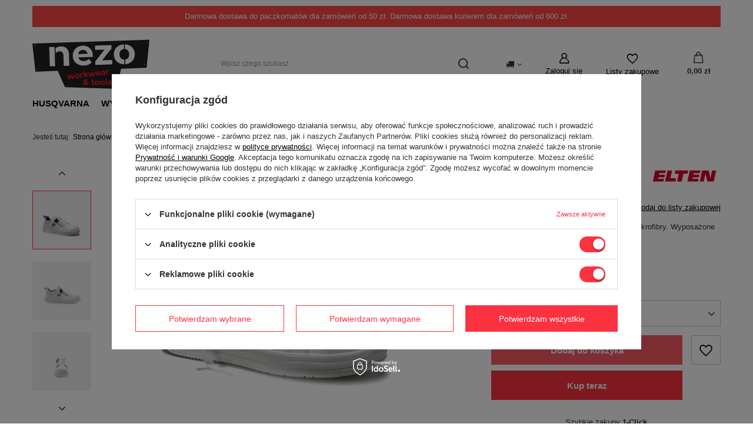

--- FILE ---
content_type: text/html; charset=utf-8
request_url: https://www.nezo.pl/product-pol-4181-Buty-ochronne-Elten-GHOST-LOW-ESD-S3.html
body_size: 43646
content:
<!DOCTYPE html>
<html lang="pl" class="--vat --gross " ><head><meta name='viewport' content='user-scalable=no, initial-scale = 1.0, maximum-scale = 1.0, width=device-width, viewport-fit=cover'/> <link rel="preload" crossorigin="anonymous" as="font" href="/gfx/standards/fontello.woff?v=2"><meta http-equiv="Content-Type" content="text/html; charset=utf-8"><meta http-equiv="X-UA-Compatible" content="IE=edge"><title>Buty ochronne Elten GHOST LOW ESD S3  - Sklep internetowy NEZO</title><meta name="keywords" content=""><meta name="description" content="Buty ochronne Elten GHOST LOW ESD S3 - Sklep NEZO ⚡ Darmowa dostawa od 50 zł ✔ Szeroki asortyment ✔ Otrzymaj 10% na pierwsze zakupy ⚡ Sprawdź naszą ofertę!"><link rel="icon" href="/gfx/pol/favicon.ico"><meta name="theme-color" content="#fc3240"><meta name="msapplication-navbutton-color" content="#fc3240"><meta name="apple-mobile-web-app-status-bar-style" content="#fc3240"><link rel="preload stylesheet" as="style" href="/gfx/pol/style.css.gzip?r=1703843447"><script>var app_shop={urls:{prefix:'data="/gfx/'.replace('data="', '')+'pol/',graphql:'/graphql/v1/'},vars:{priceType:'gross',priceTypeVat:true,productDeliveryTimeAndAvailabilityWithBasket:false,geoipCountryCode:'US',currency:{id:'PLN',symbol:'zł',country:'pl',format:'###,##0.00',beforeValue:false,space:true,decimalSeparator:',',groupingSeparator:' '},language:{id:'pol',symbol:'pl',name:'Polski'},},txt:{priceTypeText:' brutto',},fn:{},fnrun:{},files:[],graphql:{}};const getCookieByName=(name)=>{const value=`; ${document.cookie}`;const parts = value.split(`; ${name}=`);if(parts.length === 2) return parts.pop().split(';').shift();return false;};if(getCookieByName('freeeshipping_clicked')){document.documentElement.classList.remove('--freeShipping');}if(getCookieByName('rabateCode_clicked')){document.documentElement.classList.remove('--rabateCode');}function hideClosedBars(){const closedBarsArray=JSON.parse(localStorage.getItem('closedBars'))||[];if(closedBarsArray.length){const styleElement=document.createElement('style');styleElement.textContent=`${closedBarsArray.map((el)=>`#${el}`).join(',')}{display:none !important;}`;document.head.appendChild(styleElement);}}hideClosedBars();</script><script src="/gfx/pol/menu_omnibus.js.gzip?r=1703843447"></script><meta name="robots" content="index,follow"><meta name="rating" content="general"><meta name="Author" content="NEZO Maciej Rutecki na bazie IdoSell (www.idosell.com/shop).">
<!-- Begin LoginOptions html -->

<style>
#client_new_social .service_item[data-name="service_Apple"]:before, 
#cookie_login_social_more .service_item[data-name="service_Apple"]:before,
.oscop_contact .oscop_login__service[data-service="Apple"]:before {
    display: block;
    height: 2.6rem;
    content: url('/gfx/standards/apple.svg?r=1743165583');
}
.oscop_contact .oscop_login__service[data-service="Apple"]:before {
    height: auto;
    transform: scale(0.8);
}
#client_new_social .service_item[data-name="service_Apple"]:has(img.service_icon):before,
#cookie_login_social_more .service_item[data-name="service_Apple"]:has(img.service_icon):before,
.oscop_contact .oscop_login__service[data-service="Apple"]:has(img.service_icon):before {
    display: none;
}
</style>

<!-- End LoginOptions html -->

<!-- Open Graph -->
<meta property="og:type" content="website"><meta property="og:url" content="https://www.nezo.pl/product-pol-4181-Buty-ochronne-Elten-GHOST-LOW-ESD-S3.html
"><meta property="og:title" content="Buty ochronne Elten GHOST LOW ESD S3"><meta property="og:description" content="Buty ochronne wykonane z hydrofobowej mikrofibry. Wyposażone w stalowy podnosek  i wkładkę  ESD PRO."><meta property="og:site_name" content="NEZO Maciej Rutecki"><meta property="og:locale" content="pl_PL"><meta property="og:image" content="https://www.nezo.pl/hpeciai/7f963c5b9de18f013767271b34b2aa07/pol_pl_Buty-ochronne-Elten-GHOST-LOW-ESD-S3-4181_1.webp"><meta property="og:image:width" content="650"><meta property="og:image:height" content="459"><link rel="manifest" href="https://www.nezo.pl/data/include/pwa/1/manifest.json?t=3"><meta name="apple-mobile-web-app-capable" content="yes"><meta name="apple-mobile-web-app-status-bar-style" content="black"><meta name="apple-mobile-web-app-title" content="www.nezo.pl"><link rel="apple-touch-icon" href="/data/include/pwa/1/icon-128.png"><link rel="apple-touch-startup-image" href="/data/include/pwa/1/logo-512.png" /><meta name="msapplication-TileImage" content="/data/include/pwa/1/icon-144.png"><meta name="msapplication-TileColor" content="#2F3BA2"><meta name="msapplication-starturl" content="/"><script type="application/javascript">var _adblock = true;</script><script async src="/data/include/advertising.js"></script><script type="application/javascript">var statusPWA = {
                online: {
                    txt: "Połączono z internetem",
                    bg: "#5fa341"
                },
                offline: {
                    txt: "Brak połączenia z internetem",
                    bg: "#eb5467"
                }
            }</script><script async type="application/javascript" src="/ajax/js/pwa_online_bar.js?v=1&r=6"></script><script >
window.dataLayer = window.dataLayer || [];
window.gtag = function gtag() {
dataLayer.push(arguments);
}
gtag('consent', 'default', {
'ad_storage': 'denied',
'analytics_storage': 'denied',
'ad_personalization': 'denied',
'ad_user_data': 'denied',
'wait_for_update': 500
});

gtag('set', 'ads_data_redaction', true);
</script><script id="iaiscript_1" data-requirements="W10=" data-ga4_sel="ga4script">
window.iaiscript_1 = `<${'script'}  class='google_consent_mode_update'>
gtag('consent', 'update', {
'ad_storage': 'granted',
'analytics_storage': 'granted',
'ad_personalization': 'granted',
'ad_user_data': 'granted'
});
</${'script'}>`;
</script>
<!-- End Open Graph -->

<link rel="canonical" href="https://www.nezo.pl/product-pol-4181-Buty-ochronne-Elten-GHOST-LOW-ESD-S3.html" />

                <!-- Global site tag (gtag.js) -->
                <script  async src="https://www.googletagmanager.com/gtag/js?id=AW-581480726"></script>
                <script >
                    window.dataLayer = window.dataLayer || [];
                    window.gtag = function gtag(){dataLayer.push(arguments);}
                    gtag('js', new Date());
                    
                    gtag('config', 'AW-581480726', {"allow_enhanced_conversions":true});
gtag('config', 'G-24X5JBSTJK');

                </script>
                            <!-- Google Tag Manager -->
                    <script >(function(w,d,s,l,i){w[l]=w[l]||[];w[l].push({'gtm.start':
                    new Date().getTime(),event:'gtm.js'});var f=d.getElementsByTagName(s)[0],
                    j=d.createElement(s),dl=l!='dataLayer'?'&l='+l:'';j.async=true;j.src=
                    'https://www.googletagmanager.com/gtm.js?id='+i+dl;f.parentNode.insertBefore(j,f);
                    })(window,document,'script','dataLayer','GTM-PP679B5');</script>
            <!-- End Google Tag Manager -->
<!-- Begin additional html or js -->


<!--1|1|1| modified: 2022-07-22 18:56:38-->
<meta name="google-site-verification" content="YkKnc4pswvBuXUyACfOI8lmDF9t2GJtd6S4LA8Ht9Vs" />

<!-- Global site tag (gtag.js) - Google Analytics -->
<script async src="https://www.googletagmanager.com/gtag/js?id=UA-215283774-1"></script>
<script>
  window.dataLayer = window.dataLayer || [];
  function gtag(){dataLayer.push(arguments);}
  gtag('js', new Date());

  gtag('config', 'UA-215283774-1');
  gtag('config', 'G-MCGXS71LXM');
</script>
<style>#content p a{text-decoration: underline;}</style>
<!--4|1|3| modified: 2022-10-24 16:48:16-->
<!-- Messenger Wtyczka czatu Code -->
<div id="fb-root"></div>

<!-- Your Wtyczka czatu code -->
<div id="fb-customer-chat" class="fb-customerchat">
</div>

<script>
  var chatbox = document.getElementById('fb-customer-chat');
  chatbox.setAttribute("page_id", "203937133068032");
  chatbox.setAttribute("attribution", "biz_inbox");
</script>

<!-- Your SDK code -->
<script>
  window.fbAsyncInit = function() {
    FB.init({
      xfbml            : true,
      version          : 'v15.0'
    });
  };

  (function(d, s, id) {
    var js, fjs = d.getElementsByTagName(s)[0];
    if (d.getElementById(id)) return;
    js = d.createElement(s); js.id = id;
    js.src = ' https://connect.facebook.net/pl_PL/sdk/xfbml.customerchat.js';
    fjs.parentNode.insertBefore(js, fjs);
  }(document, 'script', 'facebook-jssdk'));
</script>
<!--7|1|6-->
<meta name="facebook-domain-verification" content="qjkl5hk3g2rws4j4n4a222frc8flpi" />
<!--11|1|10| modified: 2024-08-19 08:48:32-->
<meta name="google-site-verification" content="NdId5rR8Y4xg3qBrlatWm0D3hs7P2YEbiaRNRC2cyS8" />
<meta name="msvalidate.01" content="C5E7EBCDEF93D3806EAEE936B3ACAD49" />
<!--12|1|11| modified: 2023-10-16 13:22:25-->
<script><script type='application/ld+json'>
{
"@context": "http://www.schema.org",
"@type": "Organization",
"name": "Husqvarna sklep - Autoryzowany dealer NEZO",
"legalName": "NEZO Maciej Rutecki",
"url": "https://www.nezo.pl/",
"image": "https://www.nezo.pl/data/gfx/mask/pol/logo_1_big.png",
"logo": "https://www.nezo.pl/data/gfx/mask/pol/logo_1_big.png",
"telephone": "509764766",
"email": "info@nezo.pl",
"vatID": "8421192277",
"address": [
{
"type": "PostalAddress",
"addressLocality": "Miastko",
"streetAddress": "Dworcowa 4b",
"postalCode": "77-200",
"addressCountry": "Polska",
"addressRegion": "Pomorskie"
}]
}
</script></script>

<!-- End additional html or js -->
                <script>
                if (window.ApplePaySession && window.ApplePaySession.canMakePayments()) {
                    var applePayAvailabilityExpires = new Date();
                    applePayAvailabilityExpires.setTime(applePayAvailabilityExpires.getTime() + 2592000000); //30 days
                    document.cookie = 'applePayAvailability=yes; expires=' + applePayAvailabilityExpires.toUTCString() + '; path=/;secure;'
                    var scriptAppleJs = document.createElement('script');
                    scriptAppleJs.src = "/ajax/js/apple.js?v=3";
                    if (document.readyState === "interactive" || document.readyState === "complete") {
                          document.body.append(scriptAppleJs);
                    } else {
                        document.addEventListener("DOMContentLoaded", () => {
                            document.body.append(scriptAppleJs);
                        });  
                    }
                } else {
                    document.cookie = 'applePayAvailability=no; path=/;secure;'
                }
                </script>
                                <script>
                var listenerFn = function(event) {
                    if (event.origin !== "https://payment.idosell.com")
                        return;
                    
                    var isString = (typeof event.data === 'string' || event.data instanceof String);
                    if (!isString) return;
                    try {
                        var eventData = JSON.parse(event.data);
                    } catch (e) {
                        return;
                    }
                    if (!eventData) { return; }                                            
                    if (eventData.isError) { return; }
                    if (eventData.action != 'isReadyToPay') {return; }
                    
                    if (eventData.result.result && eventData.result.paymentMethodPresent) {
                        var googlePayAvailabilityExpires = new Date();
                        googlePayAvailabilityExpires.setTime(googlePayAvailabilityExpires.getTime() + 2592000000); //30 days
                        document.cookie = 'googlePayAvailability=yes; expires=' + googlePayAvailabilityExpires.toUTCString() + '; path=/;secure;'
                    } else {
                        document.cookie = 'googlePayAvailability=no; path=/;secure;'
                    }                                            
                }     
                if (!window.isAdded)
                {                                        
                    if (window.oldListener != null) {
                         window.removeEventListener('message', window.oldListener);
                    }                        
                    window.addEventListener('message', listenerFn);
                    window.oldListener = listenerFn;                                      
                       
                    const iframe = document.createElement('iframe');
                    iframe.src = "https://payment.idosell.com/assets/html/checkGooglePayAvailability.html?origin=https%3A%2F%2Fwww.nezo.pl";
                    iframe.style.display = 'none';                                            

                    if (document.readyState === "interactive" || document.readyState === "complete") {
                          if (!window.isAdded) {
                              window.isAdded = true;
                              document.body.append(iframe);
                          }
                    } else {
                        document.addEventListener("DOMContentLoaded", () => {
                            if (!window.isAdded) {
                              window.isAdded = true;
                              document.body.append(iframe);
                          }
                        });  
                    }  
                }
                </script>
                <script>let paypalDate = new Date();
                    paypalDate.setTime(paypalDate.getTime() + 86400000);
                    document.cookie = 'payPalAvailability_PLN=-1; expires=' + paypalDate.getTime() + '; path=/; secure';
                </script><script src="/data/gzipFile/expressCheckout.js.gz"></script><script type="text/javascript" src="/expressCheckout/smileCheckout.php?v=3"></script><style>express-checkout:not(:defined){-webkit-appearance:none;background:0 0;display:block !important;outline:0;width:100%;min-height:48px;position:relative}</style><link rel="preload" as="image" href="/hpeciai/7a14397a7fd0bcf332b8a607e52f7756/pol_pm_Buty-ochronne-Elten-GHOST-LOW-ESD-S3-4181_1.webp"><style>
							#photos_slider[data-skeleton] .photos__link:before {
								padding-top: calc(459/650* 100%);
							}
							@media (min-width: 979px) {.photos__slider[data-skeleton] .photos__figure:not(.--nav):first-child .photos__link {
								max-height: 459px;
							}}
						</style></head><body>
        <style id="smile_global_replace_styles">
          .projector_smile.projector_smile,
          .smile_basket.smile_basket {
            visibility: hidden !important;
          }
        </style>
        <style id="smile_global_replace_character_icon">
          .smile_basket__block.--desc,
            .projector_smile__block.--desc {
              padding: 1rem;
              line-height: 1.1rem;
              font-size: 1.1rem;
            }
        
          .modal.--smile .modal__wrapper .modal__content:after,
          #dialog_wrapper.smile_info__dialog:after {
            background: url("/gfx/standards/smile_dialog_package.png?r=1682427675") no-repeat;
            background-size: contain;
            position: absolute;
            bottom: 35px;
          }
        
          .modal.--smile .modal__wrapper .headline,
          #dialog_wrapper.smile_info__dialog .headline {
            font-family: "Arial", "Helvetica", sans-serif, "Arial", sans-serif;
            color: #333;
            display: flex;
            align-items: center;
            justify-content: flex-start;
            font-size: 26px;
            font-weight: 600;
            padding: 10px 0;
            text-decoration: none;
            text-align: left;
            line-height: 36px;
            margin-bottom: 15px;
            text-transform: none;
            letter-spacing: normal;
          }
        
          .modal.--smile .modal__wrapper .headline::after,
          #dialog_wrapper.smile_info__dialog .headline::after {
            display: none;
          }
        
          .modal.--smile .modal__wrapper .smile_info__iai,
          #dialog_wrapper.smile_info__dialog .smile_info__iai {
            margin-top: 2px;
          }
        
          @media (min-width: 575px) {
            .modal.--smile .modal__wrapper .modal__content:after,
            #dialog_wrapper.smile_info__dialog:after {
              width: 192px;
              height: 177px;
            }
        
            .modal.--smile .modal__wrapper .headline,
            #dialog_wrapper.smile_info__dialog .headline {
              line-height: 40px;
              margin-right: 70px;
              font-size: 36px;
            }
          }
        
          @media (min-width: 757px) {
            .modal.--smile .modal__wrapper .modal__content:after,
            #dialog_wrapper.smile_info__dialog:after {
              right: 30px;
            }
          }
        
          .smile_desc__wrapper {
            padding-right: 5px;
          }
        
          .projector_smile .--desc .projector_smile__link,
          .smile_basket .--desc .smile_basket__link {
            display: inline-block;
          }
        </style>
        
        <script>
          document.addEventListener("DOMContentLoaded", () => {
            /**
             * Podmiana styli oraz danych w banerze/modalu Smile
             *
             * @param {object} options literał obiektu z opcjami
             * @param {string} options.smile_headline literał "Kupujesz i dostawę masz gratis!"
             * @param {string} options.smile_delivery literał "dostawy ze sklepów internetowych przy"
             * @param {string} options.smile_delivery_minprice literał "zamówieniu za X zł są za darmo."
             * @param {string} options.smile_delivery_name literał "Darmowa dostawa obejmuje dostarczenie..."
             * @param {Array<{icon: string; name: string;}>} options.smile_delivery_icon tablica obiektów z nazwami i odnośnikami do ikon/grafik kurierów
             * @param {string} options.smile_baner literał "Darmowa dostawa do paczkomatu lub punktu odbioru"
             * @param {string} options.smile_description literał "Smile - dostawy ze sklepów internetowych przy zamówieniu od X zł są za darmo"
             * @param {string} options.smile_idosell_logo_title literał "Smile to usługa IdoSell"
             */
            const GlobalSmileReplaceAddon = (options = {}) => {
              let {
                smile_headline,
                smile_delivery,
                smile_delivery_minprice,
                smile_delivery_name,
                smile_delivery_icon,
                smile_baner,
                smile_description,
                smile_idosell_logo_title,
              } = options;
        
              const idosell_logo = "/gfx/standards/Idosell_logo_black.svg?r=1652092770";
              const smile_logo = "/gfx/standards/smile_logo.svg?r=1652092770";
        
              const projectorSmile = document.querySelector(".projector_smile");
              const basketSmile = document.querySelector(".smile_basket");
              const smileModalWrapper = document.querySelector(".smile_info");
        
              const getCourierIcon = (icon, alt, classList = "smile_info__inpost_logo") =>
                `<img class="${classList}" src="${icon}" alt="${alt}"></img>`;
              const injectHtml = (element, html) => element.insertAdjacentHTML("beforeend", html);
        
              const removeCourierIcons = (elementList) => {
                elementList?.forEach((element) => {
                  element.parentElement.removeChild(element);
                });
              };
        
              const appendCourierIcons = (infoContainer, classList) => {
                smile_delivery_icon?.forEach((el, idx) => {
                  const rendered = getCourierIcon(el.icon, el.name || `Smile Courier ${idx}`, classList);
                  injectHtml(infoContainer, rendered);
                });
              };
        
              const handleCourierIcons = (infoContainer, iconElementList, classList) => {
                if (infoContainer && iconElementList && smile_delivery_icon) {
                  if (Array.isArray(smile_delivery_icon)) {
                    removeCourierIcons(iconElementList);
                    appendCourierIcons(infoContainer, classList);
                  }
                }
              };
        
              // Podmiana wszystkich logo smile
              const replaceAllSmileLogo = () => {
                const logoElementList = document.querySelectorAll(
                  ".projector_smile .projector_smile__logo, .smile_info .smile_info__item.--smile .smile_info__logo, .smile_basket .smile_basket__logo"
                );
                if (logoElementList.length === 0) return;
        
                logoElementList.forEach((logoElement) => {
                  logoElement.setAttribute("src", smile_logo);
                  logoElement.setAttribute("data-src", smile_logo);
                });
              };
        
              const replaceBannerSmile = () => {
                const infoContainer =
                  projectorSmile?.querySelector(".projector_smile__inpost") ||
                  basketSmile?.querySelector(".smile_basket__inpost");
                const textElement =
                  projectorSmile?.querySelector(".projector_smile__inpost .projector_smile__inpost_text") ||
                  basketSmile?.querySelector(".smile_basket__inpost .smile_basket__inpost_text");
                const descriptionElement =
                  projectorSmile?.querySelector(".projector_smile__block.--desc") ||
                  basketSmile?.querySelector(".smile_basket__block.--desc");
                const logoElementList = infoContainer?.querySelectorAll("img");
        
                // Podmiana opisu w bannerze
                if (infoContainer && smile_baner) {
                  textElement.textContent = smile_baner;
                }
        
                // Podmiana opisu pod bannerem
                if (descriptionElement && smile_description) {
                  const link =
                    descriptionElement.querySelector(".projector_smile__link") ||
                    descriptionElement.querySelector(".smile_basket__link");
        
                  if (!link) {
                    descriptionElement.innerHTML = "";
                  }
        
                  descriptionElement.insertAdjacentHTML(
                    "afterbegin",
                    `<span class="smile_desc__wrapper">${smile_description}</span>`
                  );
                }
        
                // Podmiana ikon
                let imageClassList;
                if (projectorSmile) {
                  imageClassList = "projector_smile__inpost_logo";
                } else if (basketSmile) {
                  imageClassList = "smile_basket__inpost_logo";
                }
        
                // Podmiana ikon kurierów
                handleCourierIcons(infoContainer, logoElementList, imageClassList);
              };
        
              const replaceModalSmile = () => {
                const smileInfoContainer = smileModalWrapper?.querySelector(".smile_info__item.--smile .smile_info__sub");
                const infoTextElement = smileInfoContainer?.querySelector(".smile_info__text");
                const infoStrongElement = smileInfoContainer?.querySelector(".smile_info__strong");
                const headlineElement = smileModalWrapper?.querySelector(".headline .headline__name");
                const courierContainer = smileModalWrapper?.querySelector(".smile_info__item.--inpost");
                const textElement = courierContainer?.querySelector(".smile_info__text");
                const iconElementList = courierContainer?.querySelectorAll("img");
                const footerContainer = smileModalWrapper?.querySelector(".smile_info__item.--footer");
                const idosellTitle = footerContainer?.querySelector(".smile_info__iai");
                const imageElement = footerContainer?.querySelector("img");
        
                // Podmiana tytułu modala
                if (headlineElement && smile_headline) {
                  headlineElement.textContent = smile_headline;
                }
        
                // Podmiana tekstu obok logo w modalu
                if (smile_delivery && infoTextElement) {
                  infoTextElement.textContent = smile_delivery;
                }
        
                // Podmiana pogrubionego tekstu obok logo w modalu
                if (smile_delivery_minprice && infoStrongElement) {
                  infoStrongElement.innerHTML = smile_delivery_minprice;
                  // infoStrongElement.textContent = smile_delivery_minprice;
                }
        
                // Podmiana opisu kurierów
                if (smile_delivery_name && textElement) {
                  textElement.textContent = smile_delivery_name;
                }
        
                // Podmiana ikon kurierów
                handleCourierIcons(courierContainer, iconElementList, "smile_info__inpost_logo");
        
                // Podmiana logo IdoSell w stopce
                if (imageElement) {
                  imageElement.setAttribute("src", idosell_logo);
                  imageElement.setAttribute("data-src", idosell_logo);
                }
        
                // Podmiana tekstu IdoSell
                if (idosellTitle && smile_idosell_logo_title) {
                  idosellTitle.textContent = smile_idosell_logo_title;
                }
              };
        
              const removeStyles = () => {
                const replaceStyles = document.querySelectorAll("#smile_global_replace_styles");
                if (replaceStyles.length === 0) return;
        
                replaceStyles.forEach((rStyle) => {
                  rStyle.innerHTML = "";
                  rStyle?.remove?.();
                });
              };
        
              const init = () => {
                replaceAllSmileLogo();
                replaceModalSmile();
                replaceBannerSmile();
        
                removeStyles();
              };
        
              try {
                if (!projectorSmile && !basketSmile && !smileModalWrapper) return;
        
                init();
              } catch (error) {
                console.error("[GlobalSmileReplaceAddon] Error:", error);
              }
            };
        
            // [iai:smile_headline] <- literał "Kupujesz i dostawę masz gratis!"
            // [iai:smile_delivery] <- literał "dostawy ze sklepów internetowych przy"
            // [iai:smile_delivery_minprice] <- literał "zamówieniu za 50 zł są za darmo."
            // [iai:smile_delivery_name] <- literał "Darmowa dostawa obejmuje dostarczenie przesyłki do Paczkomatu InPost lub punktu odbioru Orlen Paczka" bądź "Darmowa dostawa obejmuje dostarczenie przesyłki do punktu odbioru Orlen Paczka" w zależności od tego czy InPost pozostanie w Smile
            // [iai:smile_delivery_icon] <- url do ikon/grafik kurierów (logo InPost i Orlen Paczka lub tylko Orlen Paczka - jak wyżej)
            // [iai:smile_baner] <- literał "Darmowa dostawa do paczkomatu lub punktu odbioru" bądź "Darmowa dostawa do punktu odbioru" w zależności od tego czy InPost pozostanie w Smile
            // [iai:smile_description] <- literał "Smile - dostawy ze sklepów internetowych przy zamówieniu od 50 zł są za darmo"
            // [iai:smile_idosell_logo_title] <- literał "Smile to usługa IdoSell"
        
            // Wywołanie GlobalSmileReplaceAddon
            // Do przekazania obiekt z właściwościami:
            // smile_headline
            // smile_delivery
            // smile_delivery_minprice
            // smile_delivery_name
            // smile_delivery_icon
            // smile_baner
            // smile_description
            // smile_idosell_logo_title
        
            try {
              GlobalSmileReplaceAddon({
                smile_headline: "Kupujesz i dostawę masz gratis!",
                smile_delivery: "dostawy ze sklepów internetowych przy",
                smile_delivery_minprice: "zamówieniu za 50,00 zł są za darmo.",
                smile_delivery_name:
                  "Darmowa dostawa obejmuje dostarczenie przesyłki do Paczkomatu InPost",
                smile_delivery_icon: [{ name: "InPost", icon: "/panel/gfx/mainInPostLogo.svg" },],
                smile_baner: "Darmowa dostawa do paczkomatu",
                smile_description: "Smile - dostawy ze sklepów internetowych przy zamówieniu od 50,00 zł są za darmo",
                smile_idosell_logo_title: "Smile to usługa",
              });
            } catch (error) {
              console.error("[GlobalSmileReplaceAddon] DOMContentLoaded_Error:", error);
            }
          },
            false
          );
        </script>
        <div id="container" class="projector_page container max-width-1200"><header class=" commercial_banner"><script class="ajaxLoad">app_shop.vars.vat_registered="true";app_shop.vars.currency_format="###,##0.00";app_shop.vars.currency_before_value=false;app_shop.vars.currency_space=true;app_shop.vars.symbol="zł";app_shop.vars.id="PLN";app_shop.vars.baseurl="http://www.nezo.pl/";app_shop.vars.sslurl="https://www.nezo.pl/";app_shop.vars.curr_url="%2Fproduct-pol-4181-Buty-ochronne-Elten-GHOST-LOW-ESD-S3.html";var currency_decimal_separator=',';var currency_grouping_separator=' ';app_shop.vars.blacklist_extension=["exe","com","swf","js","php"];app_shop.vars.blacklist_mime=["application/javascript","application/octet-stream","message/http","text/javascript","application/x-deb","application/x-javascript","application/x-shockwave-flash","application/x-msdownload"];app_shop.urls.contact="/contact-pol.html";</script><div id="viewType" style="display:none"></div><div class="bars_top bars"><div class="bars__item" id="bar26" style="--background-color:#ff4747;--border-color:#ff5252;--font-color:#ffffff;"><div class="bars__wrapper"><div class="bars__content"> Darmowa dostawa do paczkomatów dla zamówień od 50 zł. 
Darmowa dostawa kurierem dla zamówień od 600 zł.</div></div></div></div><script>document.documentElement.style.setProperty('--bars-height',`${document.querySelector('.bars_top').offsetHeight}px`);</script><div id="logo" class="d-flex align-items-center"><a href="/" target="_self"><img src="/data/gfx/mask/pol/logo_1_big.png" alt="Husqvarna sklep, diler Nezo" width="199" height="85"></a></div><form action="https://www.nezo.pl/search.php" method="get" id="menu_search" class="menu_search"><a href="#showSearchForm" class="menu_search__mobile"></a><div class="menu_search__block"><div class="menu_search__item --input"><input class="menu_search__input" type="text" name="text" autocomplete="off" placeholder="Wpisz czego szukasz"><button class="menu_search__submit" type="submit"></button></div><div class="menu_search__item --results search_result"></div></div></form><div id="menu_settings" class="align-items-center justify-content-center justify-content-lg-end"><div class="open_trigger"><span class="d-none d-md-inline-block flag_txt"><i class="icon-truck"></i></span><div class="menu_settings_wrapper d-md-none"><div class="menu_settings_inline"><div class="menu_settings_header">
								Język i waluta: 
							</div><div class="menu_settings_content"><span class="menu_settings_flag flag flag_pol"></span><strong class="menu_settings_value"><span class="menu_settings_language">pl</span><span> | </span><span class="menu_settings_currency">zł</span></strong></div></div><div class="menu_settings_inline"><div class="menu_settings_header">
								Dostawa do: 
							</div><div class="menu_settings_content"><strong class="menu_settings_value">Polska</strong></div></div></div><i class="icon-angle-down d-none d-md-inline-block"></i></div><form action="https://www.nezo.pl/settings.php" method="post"><ul><li><div class="form-group"><label for="menu_settings_country">Dostawa do</label><div class="select-after"><select class="form-control" name="country" id="menu_settings_country"><option value="1143020001">Albania</option><option value="1143020016">Austria</option><option value="1143020022">Belgia</option><option value="1143020033">Bułgaria</option><option value="1143020038">Chorwacja</option><option value="1143020041">Czechy</option><option value="1143020042">Dania</option><option value="1143020051">Estonia</option><option value="1143020056">Finlandia</option><option value="1143020057">Francja</option><option value="1143020062">Grecja</option><option value="1143020075">Hiszpania</option><option value="1143020076">Holandia</option><option value="1143020083">Irlandia</option><option value="1143020116">Litwa</option><option value="1143020118">Łotwa</option><option value="1143020143">Niemcy</option><option selected value="1143020003">Polska</option><option value="1143020169">Rumunia</option><option value="1143020182">Słowacja</option><option value="1143020183">Słowenia</option><option value="1143020193">Szwecja</option><option value="1143020210">Ukraina</option><option value="1143020217">Węgry</option><option value="1143020218">Wielka Brytania</option><option value="1143020220">Włochy</option></select></div></div></li><li class="buttons"><button class="btn --solid --large" type="submit">
								Zastosuj zmiany
							</button></li></ul></form><div id="menu_additional"><a class="account_link" href="https://www.nezo.pl/login.php">Zaloguj się</a><div class="shopping_list_top" data-empty="true"><a href="https://www.nezo.pl/pl/shoppinglist/" class="wishlist_link slt_link">Listy zakupowe</a><div class="slt_lists"><ul class="slt_lists__nav"><li class="slt_lists__nav_item" data-list_skeleton="true" data-list_id="true" data-shared="true"><a class="slt_lists__nav_link" data-list_href="true"><span class="slt_lists__nav_name" data-list_name="true"></span><span class="slt_lists__count" data-list_count="true">0</span></a></li></ul><span class="slt_lists__empty">Dodaj do nich produkty, które lubisz i chcesz kupić później.</span></div></div></div></div><div class="shopping_list_top_mobile" data-empty="true"><a href="https://www.nezo.pl/pl/shoppinglist/" class="sltm_link"></a></div><div class="sl_choose sl_dialog"><div class="sl_choose__wrapper sl_dialog__wrapper"><div class="sl_choose__item --top sl_dialog_close mb-2"><strong class="sl_choose__label">Zapisz na liście zakupowej</strong></div><div class="sl_choose__item --lists" data-empty="true"><div class="sl_choose__list f-group --radio m-0 d-md-flex align-items-md-center justify-content-md-between" data-list_skeleton="true" data-list_id="true" data-shared="true"><input type="radio" name="add" class="sl_choose__input f-control" id="slChooseRadioSelect" data-list_position="true"><label for="slChooseRadioSelect" class="sl_choose__group_label f-label py-4" data-list_position="true"><span class="sl_choose__sub d-flex align-items-center"><span class="sl_choose__name" data-list_name="true"></span><span class="sl_choose__count" data-list_count="true">0</span></span></label><button type="button" class="sl_choose__button --desktop btn --solid">Zapisz</button></div></div><div class="sl_choose__item --create sl_create mt-4"><a href="#new" class="sl_create__link  align-items-center">Stwórz nową listę zakupową</a><form class="sl_create__form align-items-center"><div class="sl_create__group f-group --small mb-0"><input type="text" class="sl_create__input f-control" required="required"><label class="sl_create__label f-label">Nazwa nowej listy</label></div><button type="submit" class="sl_create__button btn --solid ml-2 ml-md-3">Utwórz listę</button></form></div><div class="sl_choose__item --mobile mt-4 d-flex justify-content-center d-md-none"><button class="sl_choose__button --mobile btn --solid --large">Zapisz</button></div></div></div><div id="menu_basket" class="topBasket --skeleton"><a class="topBasket__sub" href="/basketedit.php"><span class="badge badge-info"></span><strong class="topBasket__price">0,00 zł</strong></a><div class="topBasket__details --products" style="display: none;"><div class="topBasket__block --labels"><label class="topBasket__item --name">Produkt</label><label class="topBasket__item --sum">Ilość</label><label class="topBasket__item --prices">Cena</label></div><div class="topBasket__block --products"></div><div class="topBasket__block --oneclick topBasket_oneclick" data-lang="pol"><div class="topBasket_oneclick__label"><span class="topBasket_oneclick__text --fast">Szybkie zakupy <strong>1-Click</strong></span><span class="topBasket_oneclick__text --registration"> (bez rejestracji)</span></div><div class="topBasket_oneclick__items"><span class="topBasket_oneclick__item --googlePay" title="Google Pay"><img class="topBasket_oneclick__icon" src="/panel/gfx/payment_forms/237.png" alt="Google Pay"></span></div></div></div><div class="topBasket__details --shipping" style="display: none;"><span class="topBasket__name">Koszt dostawy od</span><span id="shipppingCost"></span></div><script>
						app_shop.vars.cache_html = true;
					</script></div><nav id="menu_categories" class="wide"><button type="button" class="navbar-toggler"><i class="icon-reorder"></i></button><div class="navbar-collapse" id="menu_navbar"><ul class="navbar-nav mx-md-n2"><li class="nav-item"><a  href="/pol_n_Husqvarna-155.html" target="_self" title="Husqvarna" class="nav-link noevent" >Husqvarna</a><ul class="navbar-subnav"><li class="nav-item"><a  href="/pol_n_Husqvarna_Pilarki-256.html" target="_self" title="Pilarki" class="nav-link" >Pilarki</a><ul class="navbar-subsubnav"><li class="nav-item"><a  href="/pol_m_Husqvarna_Pilarki_Pilarki-spalinowe-211.html" target="_self" title="Pilarki spalinowe" class="nav-link" >Pilarki spalinowe</a></li><li class="nav-item"><a  href="/pol_m_Husqvarna_Pilarki_Pilarki-elektryczne-i-akumulatorowe-257.html" target="_self" title="Pilarki elektryczne i akumulatorowe" class="nav-link" >Pilarki elektryczne i akumulatorowe</a></li><li class="nav-item"><a  href="/pol_m_Husqvarna_Pilarki_Pilarki-na-wysiegniku-323.html" target="_self" title="Pilarki na wysięgniku" class="nav-link" >Pilarki na wysięgniku</a></li><li class="nav-item"><a  href="/pol_m_Husqvarna_Pilarki_ASPIRE-TM-667.html" target="_self" title="ASPIRE™" class="nav-link" >ASPIRE™</a></li><li class="nav-item"><a  href="/pol_m_Husqvarna_Pilarki_Prowadnice-303.html" target="_self" title="Prowadnice" class="nav-link" >Prowadnice</a></li><li class="nav-item"><a  href="/pol_m_Husqvarna_Pilarki_Lancuchy-304.html" target="_self" title="Łańcuchy" class="nav-link" >Łańcuchy</a></li><li class="nav-item"><a  href="/pol_m_Husqvarna_Pilarki_Oleje-i-smary-317.html" target="_self" title="Oleje i smary" class="nav-link" >Oleje i smary</a></li><li class="nav-item"><a  href="/pol_m_Husqvarna_Pilarki_Akcesoria-do-ostrzenia-343.html" target="_self" title="Akcesoria do ostrzenia" class="nav-link" >Akcesoria do ostrzenia</a></li><li class="nav-item"><a  href="/pol_m_Husqvarna_Pilarki_Akcesoria-do-pilarek-566.html" target="_self" title="Akcesoria do pilarek" class="nav-link" >Akcesoria do pilarek</a></li></ul></li><li class="nav-item"><a  href="/pol_m_Husqvarna_Kosiarki-automatyczne-212.html" target="_self" title="Kosiarki automatyczne" class="nav-link" >Kosiarki automatyczne</a><ul class="navbar-subsubnav"><li class="nav-item"><a  href="/pol_m_Husqvarna_Kosiarki-automatyczne_Akcesoria-i-czesci-363.html" target="_self" title="Akcesoria i części" class="nav-link" >Akcesoria i części</a></li><li class="nav-item"><a  href="/pol_m_Husqvarna_Kosiarki-automatyczne_Roboty-koszace-370.html" target="_self" title="Roboty koszące" class="nav-link" >Roboty koszące</a></li><li class="nav-item"><a  href="/pol_m_Husqvarna_Kosiarki-automatyczne_CEORA-374.html" target="_self" title="CEORA" class="nav-link" >CEORA</a></li><li class="nav-item"><a  href="/pol_m_Husqvarna_Kosiarki-automatyczne_NERA-562.html" target="_self" title="NERA" class="nav-link" >NERA</a></li><li class="nav-item"><a  href="/pol_m_Husqvarna_Kosiarki-automatyczne_ASPIRE-TM-663.html" target="_self" title="ASPIRE™" class="nav-link" >ASPIRE™</a></li></ul></li><li class="nav-item"><a  href="/pol_n_Husqvarna_Wykaszarki-213.html" target="_self" title="Wykaszarki " class="nav-link" >Wykaszarki </a><ul class="navbar-subsubnav"><li class="nav-item"><a  href="/pol_m_Husqvarna_Wykaszarki-_Akcesoria-do-wykaszarek-342.html" target="_self" title="Akcesoria do wykaszarek" class="nav-link" >Akcesoria do wykaszarek</a></li><li class="nav-item"><a  href="/pol_m_Husqvarna_Wykaszarki-_Wykaszarki-spalinowe-356.html" target="_self" title="Wykaszarki spalinowe" class="nav-link" >Wykaszarki spalinowe</a></li><li class="nav-item"><a  href="/pol_m_Husqvarna_Wykaszarki-_Wykaszarki-akumulatorowe-427.html" target="_self" title="Wykaszarki akumulatorowe" class="nav-link" >Wykaszarki akumulatorowe</a></li><li class="nav-item"><a  href="/pol_m_Husqvarna_Wykaszarki-_Oleje-i-smary-570.html" target="_self" title="Oleje i smary" class="nav-link" >Oleje i smary</a></li></ul></li><li class="nav-item"><a  href="/pol_m_Husqvarna_Podkaszarki-214.html" target="_self" title="Podkaszarki" class="nav-link" >Podkaszarki</a><ul class="navbar-subsubnav"><li class="nav-item"><a  href="/pol_m_Husqvarna_Podkaszarki_Akumulatorowe-423.html" target="_self" title="Akumulatorowe" class="nav-link" >Akumulatorowe</a></li><li class="nav-item"><a  href="/pol_m_Husqvarna_Podkaszarki_Spalinowe-524.html" target="_self" title="Spalinowe" class="nav-link" >Spalinowe</a></li><li class="nav-item"><a  href="/pol_m_Husqvarna_Podkaszarki_Oleje-i-smary-571.html" target="_self" title="Oleje i smary" class="nav-link" >Oleje i smary</a></li><li class="nav-item"><a  href="/pol_m_Husqvarna_Podkaszarki_ASPIRE-TM-669.html" target="_self" title="ASPIRE™" class="nav-link" >ASPIRE™</a></li></ul></li><li class="nav-item"><a  href="/pol_m_Husqvarna_Kosiarki-215.html" target="_self" title="Kosiarki" class="nav-link" >Kosiarki</a><ul class="navbar-subsubnav"><li class="nav-item"><a  href="/pol_m_Husqvarna_Kosiarki_Kosiarki-spalinowe-310.html" target="_self" title="Kosiarki spalinowe" class="nav-link" >Kosiarki spalinowe</a></li><li class="nav-item"><a  href="/pol_m_Husqvarna_Kosiarki_Kosiarki-elektryczne-i-akumulatorowe-311.html" target="_self" title="Kosiarki elektryczne i akumulatorowe" class="nav-link" >Kosiarki elektryczne i akumulatorowe</a></li><li class="nav-item"><a  href="/pol_m_Husqvarna_Kosiarki_ASPIRE-TM-666.html" target="_self" title="ASPIRE™" class="nav-link" >ASPIRE™</a></li><li class="nav-item"><a  href="/pol_m_Husqvarna_Kosiarki_Akcesoria-254.html" target="_self" title="Akcesoria" class="nav-link" >Akcesoria</a></li><li class="nav-item"><a  href="/pol_m_Husqvarna_Kosiarki_Paski-napedowe-305.html" target="_self" title="Paski napędowe" class="nav-link" >Paski napędowe</a></li><li class="nav-item"><a  href="/pol_m_Husqvarna_Kosiarki_Noze-do-kosiarek-306.html" target="_self" title="Noże do kosiarek" class="nav-link" >Noże do kosiarek</a></li><li class="nav-item"><a  href="/pol_m_Husqvarna_Kosiarki_Adaptery-308.html" target="_self" title="Adaptery " class="nav-link" >Adaptery </a></li><li class="nav-item"><a  href="/pol_m_Husqvarna_Kosiarki_Linki-309.html" target="_self" title="Linki " class="nav-link" >Linki </a></li><li class="nav-item"><a  href="/pol_m_Husqvarna_Kosiarki_Filtry-i-oleje-316.html" target="_self" title="Filtry i oleje" class="nav-link" >Filtry i oleje</a></li></ul></li><li class="nav-item"><a  href="/pol_m_Husqvarna_Traktorki-I-Ridery-216.html" target="_self" title="Traktorki I Ridery" class="nav-link" >Traktorki I Ridery</a><ul class="navbar-subsubnav"><li class="nav-item"><a  href="/pol_m_Husqvarna_Traktorki-I-Ridery_Ridery-307.html" target="_self" title="Ridery" class="nav-link" >Ridery</a></li><li class="nav-item"><a  href="/pol_m_Husqvarna_Traktorki-I-Ridery_Urzadzenia-tnace-424.html" target="_self" title="Urządzenia tnące" class="nav-link" >Urządzenia tnące</a></li><li class="nav-item"><a  href="/pol_m_Husqvarna_Traktorki-I-Ridery_Traktorki-313.html" target="_self" title="Traktorki " class="nav-link" >Traktorki </a></li><li class="nav-item"><a  href="/pol_m_Husqvarna_Traktorki-I-Ridery_Kosiarki-o-zerowym-promieniu-skretu-438.html" target="_self" title="Kosiarki o zerowym promieniu skrętu" class="nav-link" >Kosiarki o zerowym promieniu skrętu</a></li><li class="nav-item"><a  href="/pol_m_Husqvarna_Traktorki-I-Ridery_Akcesoria-314.html" target="_self" title="Akcesoria" class="nav-link" >Akcesoria</a></li><li class="nav-item"><a  href="/pol_m_Husqvarna_Traktorki-I-Ridery_Filtry-i-oleje-315.html" target="_self" title="Filtry i oleje" class="nav-link" >Filtry i oleje</a></li><li class="nav-item"><a  href="/pol_m_Husqvarna_Traktorki-I-Ridery_Paski-318.html" target="_self" title="Paski" class="nav-link" >Paski</a></li></ul></li><li class="nav-item"><a  href="/pol_m_Husqvarna_Wertykulatory-273.html" target="_self" title="Wertykulatory" class="nav-link" >Wertykulatory</a><ul class="navbar-subsubnav"><li class="nav-item"><a  href="/pol_m_Husqvarna_Wertykulatory_Elektryczne-275.html" target="_self" title="Elektryczne" class="nav-link" >Elektryczne</a></li><li class="nav-item"><a  href="/pol_m_Husqvarna_Wertykulatory_Akumulatorowe-276.html" target="_self" title="Akumulatorowe" class="nav-link" >Akumulatorowe</a></li><li class="nav-item"><a  href="/pol_m_Husqvarna_Wertykulatory_Spalinowe-277.html" target="_self" title="Spalinowe" class="nav-link" >Spalinowe</a></li><li class="nav-item"><a  href="/pol_m_Husqvarna_Wertykulatory_Akcesoria-do-wertykulatorow-518.html" target="_self" title="Akcesoria do wertykulatorów" class="nav-link" >Akcesoria do wertykulatorów</a></li><li class="nav-item"><a  href="/pol_m_Husqvarna_Wertykulatory_Oleje-i-smary-573.html" target="_self" title="Oleje i smary" class="nav-link" >Oleje i smary</a></li></ul></li><li class="nav-item"><a  href="/pol_m_Husqvarna_Dmuchawy-248.html" target="_self" title="Dmuchawy" class="nav-link" >Dmuchawy</a><ul class="navbar-subsubnav"><li class="nav-item"><a  href="/pol_m_Husqvarna_Dmuchawy_Dmuchawy-spalinowe-425.html" target="_self" title="Dmuchawy spalinowe" class="nav-link" >Dmuchawy spalinowe</a></li><li class="nav-item"><a  href="/pol_m_Husqvarna_Dmuchawy_Dmuchawy-akumulatorowe-426.html" target="_self" title="Dmuchawy akumulatorowe" class="nav-link" >Dmuchawy akumulatorowe</a></li><li class="nav-item"><a  href="/pol_m_Husqvarna_Dmuchawy_Akcesoria-do-dmuchaw-517.html" target="_self" title="Akcesoria do dmuchaw" class="nav-link" >Akcesoria do dmuchaw</a></li><li class="nav-item"><a  href="/pol_m_Husqvarna_Dmuchawy_ASPIRE-TM-664.html" target="_self" title="ASPIRE™" class="nav-link" >ASPIRE™</a></li></ul></li><li class="nav-item"><a  href="/pol_m_Husqvarna_Nozyce-do-zywoplotu-319.html" target="_self" title="Nożyce do żywopłotu" class="nav-link" >Nożyce do żywopłotu</a><ul class="navbar-subsubnav"><li class="nav-item"><a  href="/pol_m_Husqvarna_Nozyce-do-zywoplotu_Nozyce-elektryczne-i-akumulatorowe-320.html" target="_self" title="Nożyce elektryczne i akumulatorowe" class="nav-link" >Nożyce elektryczne i akumulatorowe</a></li><li class="nav-item"><a  href="/pol_m_Husqvarna_Nozyce-do-zywoplotu_Nozyce-spalinowe-430.html" target="_self" title="Nożyce spalinowe " class="nav-link" >Nożyce spalinowe </a></li><li class="nav-item"><a  href="/pol_m_Husqvarna_Nozyce-do-zywoplotu_Akcesoria-do-nozyc-520.html" target="_self" title="Akcesoria do nożyc" class="nav-link" >Akcesoria do nożyc</a></li><li class="nav-item"><a  href="/pol_m_Husqvarna_Nozyce-do-zywoplotu_Oleje-i-smary-575.html" target="_self" title="Oleje i smary" class="nav-link" >Oleje i smary</a></li><li class="nav-item"><a  href="/pol_m_Husqvarna_Nozyce-do-zywoplotu_ASPIRE-TM-665.html" target="_self" title="ASPIRE™" class="nav-link" >ASPIRE™</a></li></ul></li><li class="nav-item"><a  href="/pol_m_Husqvarna_Agregaty-pradotworcze-336.html" target="_self" title="Agregaty prądotwórcze" class="nav-link" >Agregaty prądotwórcze</a><ul class="navbar-subsubnav"><li class="nav-item"><a  href="/pol_m_Husqvarna_Agregaty-pradotworcze_Agregaty-pradotworcze-578.html" target="_self" title="Agregaty prądotwórcze " class="nav-link" >Agregaty prądotwórcze </a></li><li class="nav-item"><a  href="/pol_m_Husqvarna_Agregaty-pradotworcze_Oleje-i-smary-576.html" target="_self" title="Oleje i smary" class="nav-link" >Oleje i smary</a></li></ul></li><li class="nav-item"><a  href="/pol_m_Husqvarna_Pompy-367.html" target="_self" title="Pompy" class="nav-link" >Pompy</a><ul class="navbar-subsubnav"><li class="nav-item"><a  href="/pol_m_Husqvarna_Pompy_Pompy-589.html" target="_self" title="Pompy" class="nav-link" >Pompy</a></li><li class="nav-item"><a  href="/pol_m_Husqvarna_Pompy_Oleje-i-smary-577.html" target="_self" title="Oleje i smary" class="nav-link" >Oleje i smary</a></li></ul></li><li class="nav-item"><a  href="/pol_m_Husqvarna_Przecinarki-285.html" target="_self" title="Przecinarki" class="nav-link" >Przecinarki</a><ul class="navbar-subsubnav"><li class="nav-item"><a  href="/pol_m_Husqvarna_Przecinarki_Akcesoria-do-przecinarek-519.html" target="_self" title="Akcesoria do przecinarek" class="nav-link" >Akcesoria do przecinarek</a></li><li class="nav-item"><a  href="/pol_m_Husqvarna_Przecinarki_Oleje-i-smary-574.html" target="_self" title="Oleje i smary" class="nav-link" >Oleje i smary</a></li></ul></li><li class="nav-item"><a  href="/pol_m_Husqvarna_Myjki-elektryczne-283.html" target="_self" title="Myjki elektryczne" class="nav-link" >Myjki elektryczne</a><ul class="navbar-subsubnav"><li class="nav-item"><a  href="/pol_m_Husqvarna_Myjki-elektryczne_Akcesoria-641.html" target="_self" title="Akcesoria" class="nav-link" >Akcesoria</a></li></ul></li><li class="nav-item empty"><a  href="/pol_m_Husqvarna_Odkurzacze-431.html" target="_self" title="Odkurzacze" class="nav-link" >Odkurzacze</a></li><li class="nav-item"><a  href="/pol_m_Husqvarna_Akcesoria-237.html" target="_self" title="Akcesoria" class="nav-link" >Akcesoria</a><ul class="navbar-subsubnav"><li class="nav-item"><a  href="/pol_m_Husqvarna_Akcesoria_Akumulatory-i-ladowarki-429.html" target="_self" title="Akumulatory i ładowarki" class="nav-link" >Akumulatory i ładowarki</a></li><li class="nav-item"><a  href="/pol_m_Husqvarna_Akcesoria_Akcesoria-ochronne-530.html" target="_self" title="Akcesoria ochronne" class="nav-link" >Akcesoria ochronne</a></li><li class="nav-item"><a  href="/pol_m_Husqvarna_Akcesoria_Kanistry-529.html" target="_self" title="Kanistry" class="nav-link" >Kanistry</a></li><li class="nav-item"><a  href="/pol_m_Husqvarna_Akcesoria_Klucze-532.html" target="_self" title="Klucze" class="nav-link" >Klucze</a></li><li class="nav-item"><a  href="/pol_m_Husqvarna_Akcesoria_Przystawki-527.html" target="_self" title="Przystawki" class="nav-link" >Przystawki</a></li><li class="nav-item"><a  href="/pol_m_Husqvarna_Akcesoria_Siekiery-pily-haki-528.html" target="_self" title="Siekiery, piły, haki" class="nav-link" >Siekiery, piły, haki</a></li><li class="nav-item"><a  href="/pol_m_Husqvarna_Akcesoria_Zabawki-526.html" target="_self" title="Zabawki" class="nav-link" >Zabawki</a></li><li class="nav-item"><a  href="/pol_m_Husqvarna_Akcesoria_Inne-531.html" target="_self" title="Inne" class="nav-link" >Inne</a></li><li class="nav-item"><a  href="/pol_m_Husqvarna_Akcesoria_ASPIRE-TM-662.html" target="_self" title="ASPIRE™" class="nav-link" >ASPIRE™</a></li></ul></li><li class="nav-item empty"><a  href="/pol_m_Husqvarna_Odziez-i-obuwie-233.html" target="_self" title="Odzież i obuwie" class="nav-link" >Odzież i obuwie</a></li><li class="nav-item"><a  href="/pol_m_Husqvarna_Kolekcje-Husqvarna-231.html" target="_self" title="Kolekcje Husqvarna" class="nav-link" >Kolekcje Husqvarna</a><ul class="navbar-subsubnav"><li class="nav-item"><a  href="/pol_m_Husqvarna_Kolekcje-Husqvarna_Classic-234.html" target="_self" title="Classic" class="nav-link" >Classic</a></li><li class="nav-item"><a  href="/pol_m_Husqvarna_Kolekcje-Husqvarna_XPLORER-281.html" target="_self" title="XPLORER" class="nav-link" >XPLORER</a></li><li class="nav-item"><a  href="/pol_m_Husqvarna_Kolekcje-Husqvarna_Functional-235.html" target="_self" title="Functional" class="nav-link" >Functional</a></li><li class="nav-item"><a  href="/pol_m_Husqvarna_Kolekcje-Husqvarna_Technical-236.html" target="_self" title="Technical" class="nav-link" >Technical</a></li><li class="nav-item"><a  href="/pol_m_Husqvarna_Kolekcje-Husqvarna_Technical-Extreme-260.html" target="_self" title="Technical Extreme" class="nav-link" >Technical Extreme</a></li></ul></li><li class="nav-item empty"><a  href="/pol_m_Husqvarna_ASPIRE-778.html" target="_self" title="ASPIRE" class="nav-link" >ASPIRE</a></li></ul></li><li class="nav-item"><a  href="/pol_m_Wyprzedaze-781.html" target="_self" title="Wyprzedaże" class="nav-link" >Wyprzedaże</a></li><li class="nav-item active"><a  href="/pol_n_Produkty-100.html" target="_self" title="Produkty" class="nav-link active" >Produkty</a><ul class="navbar-subnav"><li class="nav-item"><a  href="/pol_m_Produkty_Odziez-ochronna-101.html" target="_self" title="Odzież ochronna" class="nav-link" >Odzież ochronna</a><ul class="navbar-subsubnav more"><li class="nav-item"><a  href="/pol_m_Produkty_Odziez-ochronna_Spodnie-168.html" target="_self" title="Spodnie " class="nav-link" >Spodnie </a></li><li class="nav-item"><a  href="/pol_m_Produkty_Odziez-ochronna_Ogrodniczki-789.html" target="_self" title="Ogrodniczki" class="nav-link" >Ogrodniczki</a></li><li class="nav-item"><a  href="/pol_m_Produkty_Odziez-ochronna_Spodenki-173.html" target="_self" title="Spodenki" class="nav-link" >Spodenki</a></li><li class="nav-item"><a  href="/pol_m_Produkty_Odziez-ochronna_Kurtki-175.html" target="_self" title="Kurtki" class="nav-link" >Kurtki</a></li><li class="nav-item"><a  href="/pol_m_Produkty_Odziez-ochronna_Bluzy-177.html" target="_self" title="Bluzy" class="nav-link" >Bluzy</a></li><li class="nav-item"><a  href="/pol_m_Produkty_Odziez-ochronna_Koszulki-183.html" target="_self" title="Koszulki" class="nav-link" >Koszulki</a></li><li class="nav-item"><a  href="/pol_m_Produkty_Odziez-ochronna_Koszule-189.html" target="_self" title="Koszule" class="nav-link" >Koszule</a></li><li class="nav-item"><a  href="/pol_m_Produkty_Odziez-ochronna_Akcesoria-186.html" target="_self" title="Akcesoria" class="nav-link" >Akcesoria</a></li><li class="nav-item"><a  href="/pol_m_Produkty_Odziez-ochronna_Czapki-208.html" target="_self" title="Czapki" class="nav-link" >Czapki</a></li><li class="nav-item"><a  href="/pol_m_Produkty_Odziez-ochronna_Bielizna-termiczna-282.html" target="_self" title="Bielizna termiczna" class="nav-link" >Bielizna termiczna</a></li><li class="nav-item"><a  href="/pol_m_Produkty_Odziez-ochronna_Kombinezony-ochronne-410.html" target="_self" title="Kombinezony ochronne " class="nav-link" >Kombinezony ochronne </a></li><li class="nav-item"><a  href="/pol_m_Produkty_Odziez-ochronna_Kolekcje-551.html" target="_self" title="Kolekcje" class="nav-link" >Kolekcje</a></li><li class="nav-item --extend"><a href="" class="nav-link" txt_alt="- Zwiń">+ Rozwiń</a></li></ul></li><li class="nav-item"><a  href="/pol_m_Produkty_Ochrona-glowy-i-twarzy-162.html" target="_self" title="Ochrona głowy i twarzy" class="nav-link" >Ochrona głowy i twarzy</a><ul class="navbar-subsubnav"><li class="nav-item"><a  href="/pol_m_Produkty_Ochrona-glowy-i-twarzy_Ochrona-glowy-i-twarzy-553.html" target="_self" title="Ochrona głowy i twarzy" class="nav-link" >Ochrona głowy i twarzy</a></li><li class="nav-item"><a  href="/pol_m_Produkty_Ochrona-glowy-i-twarzy_Okulary-ochronne-163.html" target="_self" title="Okulary ochronne" class="nav-link" >Okulary ochronne</a></li><li class="nav-item"><a  href="/pol_m_Produkty_Ochrona-glowy-i-twarzy_Ochrona-sluchu-210.html" target="_self" title="Ochrona słuchu" class="nav-link" >Ochrona słuchu</a></li><li class="nav-item"><a  href="/pol_m_Produkty_Ochrona-glowy-i-twarzy_Ochrona-drog-oddechowych-259.html" target="_self" title="Ochrona dróg oddechowych" class="nav-link" >Ochrona dróg oddechowych</a></li></ul></li><li class="nav-item"><a  href="/pol_m_Produkty_Rekawice-ochronne-167.html" target="_self" title="Rękawice ochronne" class="nav-link" >Rękawice ochronne</a><ul class="navbar-subsubnav"><li class="nav-item"><a  href="/pol_m_Produkty_Rekawice-ochronne_Nitrylowe-225.html" target="_self" title="Nitrylowe" class="nav-link" >Nitrylowe</a></li><li class="nav-item"><a  href="/pol_m_Produkty_Rekawice-ochronne_Monterskie-226.html" target="_self" title="Monterskie" class="nav-link" >Monterskie</a></li><li class="nav-item"><a  href="/pol_m_Produkty_Rekawice-ochronne_Uniwersalne-227.html" target="_self" title="Uniwersalne" class="nav-link" >Uniwersalne</a></li><li class="nav-item"><a  href="/pol_m_Produkty_Rekawice-ochronne_Ocieplane-228.html" target="_self" title="Ocieplane" class="nav-link" >Ocieplane</a></li><li class="nav-item"><a  href="/pol_m_Produkty_Rekawice-ochronne_Skorzane-302.html" target="_self" title="Skórzane" class="nav-link" >Skórzane</a></li><li class="nav-item"><a  href="/pol_m_Produkty_Rekawice-ochronne_Spawalnicze-412.html" target="_self" title="Spawalnicze" class="nav-link" >Spawalnicze</a></li></ul></li><li class="nav-item active"><a  href="/pol_m_Produkty_Buty-robocze-217.html" target="_self" title="Buty robocze" class="nav-link active" >Buty robocze</a><ul class="navbar-subsubnav"><li class="nav-item"><a  href="/pol_m_Produkty_Buty-robocze_Sandaly-224.html" target="_self" title="Sandały" class="nav-link" >Sandały</a></li><li class="nav-item active"><a  href="/pol_m_Produkty_Buty-robocze_Polbuty-218.html" target="_self" title="Półbuty" class="nav-link active" >Półbuty</a></li><li class="nav-item"><a  href="/pol_m_Produkty_Buty-robocze_Trzewiki-220.html" target="_self" title="Trzewiki" class="nav-link" >Trzewiki</a></li><li class="nav-item"><a  href="/pol_m_Produkty_Buty-robocze_Obuwie-wysokie-229.html" target="_self" title="Obuwie wysokie" class="nav-link" >Obuwie wysokie</a></li><li class="nav-item"><a  href="/pol_m_Produkty_Buty-robocze_Gumowe-221.html" target="_self" title="Gumowe" class="nav-link" >Gumowe</a></li><li class="nav-item"><a  href="/pol_m_Produkty_Buty-robocze_Ocieplane-222.html" target="_self" title="Ocieplane" class="nav-link" >Ocieplane</a></li></ul></li><li class="nav-item"><a  href="/pol_m_Produkty_Narzedzia-i-akcesoria-238.html" target="_self" title="Narzędzia i akcesoria" class="nav-link" >Narzędzia i akcesoria</a><ul class="navbar-subsubnav"><li class="nav-item"><a  href="/pol_m_Produkty_Narzedzia-i-akcesoria_Siekiery-457.html" target="_self" title="Siekiery" class="nav-link" >Siekiery</a></li><li class="nav-item"><a  href="/pol_m_Produkty_Narzedzia-i-akcesoria_Akcesoria-556.html" target="_self" title="Akcesoria" class="nav-link" >Akcesoria</a></li></ul></li><li class="nav-item"><a  href="/pol_m_Produkty_Maszyny-i-urzadzenia-239.html" target="_self" title="Maszyny i urządzenia" class="nav-link" >Maszyny i urządzenia</a><ul class="navbar-subsubnav more"><li class="nav-item"><a  href="/pol_m_Produkty_Maszyny-i-urzadzenia_Pilarki-240.html" target="_self" title="Pilarki" class="nav-link" >Pilarki</a></li><li class="nav-item"><a  href="/pol_m_Produkty_Maszyny-i-urzadzenia_Traktorki-i-Ridery-503.html" target="_self" title="Traktorki i Ridery " class="nav-link" >Traktorki i Ridery </a></li><li class="nav-item"><a  href="/pol_m_Produkty_Maszyny-i-urzadzenia_Wykaszarki-242.html" target="_self" title="Wykaszarki" class="nav-link" >Wykaszarki</a></li><li class="nav-item"><a  href="/pol_m_Produkty_Maszyny-i-urzadzenia_Podkaszarki-324.html" target="_self" title="Podkaszarki" class="nav-link" >Podkaszarki</a></li><li class="nav-item"><a  href="/pol_m_Produkty_Maszyny-i-urzadzenia_Kosiarki-244.html" target="_self" title="Kosiarki" class="nav-link" >Kosiarki</a></li><li class="nav-item"><a  href="/pol_m_Produkty_Maszyny-i-urzadzenia_Kosiarki-automatyczne-249.html" target="_self" title="Kosiarki automatyczne" class="nav-link" >Kosiarki automatyczne</a></li><li class="nav-item"><a  href="/pol_m_Produkty_Maszyny-i-urzadzenia_Dmuchawy-246.html" target="_self" title="Dmuchawy" class="nav-link" >Dmuchawy</a></li><li class="nav-item"><a  href="/pol_m_Produkty_Maszyny-i-urzadzenia_Wertykulatory-274.html" target="_self" title="Wertykulatory" class="nav-link" >Wertykulatory</a></li><li class="nav-item"><a  href="/pol_m_Produkty_Maszyny-i-urzadzenia_Myjki-elektryczne-284.html" target="_self" title="Myjki elektryczne" class="nav-link" >Myjki elektryczne</a></li><li class="nav-item"><a  href="/pol_m_Produkty_Maszyny-i-urzadzenia_Nozyce-do-zywoplotu-321.html" target="_self" title="Nożyce do żywopłotu" class="nav-link" >Nożyce do żywopłotu</a></li><li class="nav-item"><a  href="/pol_m_Produkty_Maszyny-i-urzadzenia_Agregaty-465.html" target="_self" title="Agregaty" class="nav-link" >Agregaty</a></li><li class="nav-item"><a  href="/pol_m_Produkty_Maszyny-i-urzadzenia_Luparki-613.html" target="_self" title="Łuparki" class="nav-link" >Łuparki</a></li><li class="nav-item"><a  href="/pol_m_Produkty_Maszyny-i-urzadzenia_Smarownice-481.html" target="_self" title="Smarownice" class="nav-link" >Smarownice</a></li><li class="nav-item"><a  href="/pol_m_Produkty_Maszyny-i-urzadzenia_Oleje-i-smary-462.html" target="_self" title="Oleje i smary" class="nav-link" >Oleje i smary</a></li><li class="nav-item --extend"><a href="" class="nav-link" txt_alt="- Zwiń">+ Rozwiń</a></li></ul></li><li class="nav-item empty"><a  href="/pol_m_Produkty_Odziez-Multinormy-790.html" target="_self" title="Odzież Multinormy" class="nav-link" >Odzież Multinormy</a></li></ul></li><li class="nav-item"><a  href="/pol_n_Promocje-278.html" target="_self" title="Promocje" class="nav-link" >Promocje</a><ul class="navbar-subnav"><li class="nav-item empty"><a  href="/pol_m_Promocje_Akumulator-gratis-640.html" target="_blank" title="Akumulator gratis" class="nav-link" >Akumulator gratis</a></li><li class="nav-item empty"><a  href="/pol_m_Promocje_Traktorki-Husqvarna-782.html" target="_self" title="Traktorki Husqvarna" class="nav-link" >Traktorki Husqvarna</a></li><li class="nav-item empty"><a  href="/pol_m_Promocje_Rider-maszyna-Aku-785.html" target="_self" title="Rider + maszyna Aku" class="nav-link" >Rider + maszyna Aku</a></li><li class="nav-item empty"><a  href="/pol_m_Promocje_Roboty-koszace-w-promocji-786.html" target="_self" title="Roboty koszące w promocji" class="nav-link" >Roboty koszące w promocji</a></li><li class="nav-item empty"><a  href="/pol_m_Promocje_Promocja-Kosiarki-787.html" target="_self" title="Promocja Kosiarki " class="nav-link" >Promocja Kosiarki </a></li><li class="nav-item empty"><a  href="/pol_m_Promocje_Promocja-pilarki-lancuch-788.html" target="_self" title="Promocja pilarki + łańcuch" class="nav-link" >Promocja pilarki + łańcuch</a></li></ul></li><li class="nav-item"><a  href="/pol_m_SERWIS-I-CZESCI-160.html" target="_self" title="SERWIS I CZĘŚCI" class="nav-link" >SERWIS I CZĘŚCI</a><ul class="navbar-subnav"><li class="nav-item"><a  href="/pol_m_SERWIS-I-CZESCI_CZESCI-DO-PILAREK-383.html" target="_self" title="CZĘŚCI DO PILAREK" class="nav-link" >CZĘŚCI DO PILAREK</a><ul class="navbar-subsubnav more"><li class="nav-item"><a  href="/pol_m_SERWIS-I-CZESCI_CZESCI-DO-PILAREK_Amortyzatory-325.html" target="_self" title="Amortyzatory" class="nav-link" >Amortyzatory</a></li><li class="nav-item"><a  href="/pol_m_SERWIS-I-CZESCI_CZESCI-DO-PILAREK_Cylindry-i-tloki-328.html" target="_self" title="Cylindry i tłoki" class="nav-link" >Cylindry i tłoki</a></li><li class="nav-item"><a  href="/pol_m_SERWIS-I-CZESCI_CZESCI-DO-PILAREK_Czesci-rozrusznika-329.html" target="_self" title="Części rozrusznika" class="nav-link" >Części rozrusznika</a></li><li class="nav-item"><a  href="/pol_m_SERWIS-I-CZESCI_CZESCI-DO-PILAREK_Elektryka-i-zaplon-334.html" target="_self" title="Elektryka i zapłon" class="nav-link" >Elektryka i zapłon</a></li><li class="nav-item"><a  href="/pol_m_SERWIS-I-CZESCI_CZESCI-DO-PILAREK_Filtry-i-akcesoria-333.html" target="_self" title="Filtry i akcesoria" class="nav-link" >Filtry i akcesoria</a></li><li class="nav-item"><a  href="/pol_m_SERWIS-I-CZESCI_CZESCI-DO-PILAREK_Gaznik-i-uklad-paliwowy-332.html" target="_self" title="Gaźnik i układ paliwowy" class="nav-link" >Gaźnik i układ paliwowy</a></li><li class="nav-item"><a  href="/pol_m_SERWIS-I-CZESCI_CZESCI-DO-PILAREK_Naped-627.html" target="_self" title="Napęd" class="nav-link" >Napęd</a></li><li class="nav-item"><a  href="/pol_m_SERWIS-I-CZESCI_CZESCI-DO-PILAREK_Pokrywa-617.html" target="_self" title="Pokrywa" class="nav-link" >Pokrywa</a></li><li class="nav-item"><a  href="/pol_m_SERWIS-I-CZESCI_CZESCI-DO-PILAREK_Rozne-384.html" target="_self" title="Różne" class="nav-link" >Różne</a></li><li class="nav-item"><a  href="/pol_m_SERWIS-I-CZESCI_CZESCI-DO-PILAREK_Smarowanie-330.html" target="_self" title="Smarowanie " class="nav-link" >Smarowanie </a></li><li class="nav-item"><a  href="/pol_m_SERWIS-I-CZESCI_CZESCI-DO-PILAREK_Sprzeglo-skrzynia-biegow-i-hamulec-331.html" target="_self" title="Sprzęgło, skrzynia biegów i hamulec " class="nav-link" >Sprzęgło, skrzynia biegów i hamulec </a></li><li class="nav-item"><a  href="/pol_m_SERWIS-I-CZESCI_CZESCI-DO-PILAREK_Tlumiki-335.html" target="_self" title="Tłumiki" class="nav-link" >Tłumiki</a></li><li class="nav-item"><a  href="/pol_m_SERWIS-I-CZESCI_CZESCI-DO-PILAREK_Uchwyt-607.html" target="_self" title="Uchwyt" class="nav-link" >Uchwyt</a></li><li class="nav-item"><a  href="/pol_m_SERWIS-I-CZESCI_CZESCI-DO-PILAREK_Waly-korbowe-lozyska-i-skrzynie-korbowe-326.html" target="_self" title="Wały korbowe, łożyska i skrzynie korbowe" class="nav-link" >Wały korbowe, łożyska i skrzynie korbowe</a></li><li class="nav-item"><a  href="/pol_m_SERWIS-I-CZESCI_CZESCI-DO-PILAREK_Zbiornik-paliwa-616.html" target="_self" title="Zbiornik paliwa" class="nav-link" >Zbiornik paliwa</a></li><li class="nav-item --extend"><a href="" class="nav-link" txt_alt="- Zwiń">+ Rozwiń</a></li></ul></li><li class="nav-item"><a  href="/pol_m_SERWIS-I-CZESCI_CZESCI-DO-WYKASZAREK-385.html" target="_self" title="CZĘŚCI DO WYKASZAREK" class="nav-link" >CZĘŚCI DO WYKASZAREK</a><ul class="navbar-subsubnav more"><li class="nav-item"><a  href="/pol_m_SERWIS-I-CZESCI_CZESCI-DO-WYKASZAREK_Cylindry-i-tloki-391.html" target="_self" title="Cylindry i tłoki" class="nav-link" >Cylindry i tłoki</a></li><li class="nav-item"><a  href="/pol_m_SERWIS-I-CZESCI_CZESCI-DO-WYKASZAREK_Czesci-rozrusznika-392.html" target="_self" title="Części rozrusznika" class="nav-link" >Części rozrusznika</a></li><li class="nav-item"><a  href="/pol_m_SERWIS-I-CZESCI_CZESCI-DO-WYKASZAREK_Elektryka-i-zaplon-389.html" target="_self" title="Elektryka i zapłon" class="nav-link" >Elektryka i zapłon</a></li><li class="nav-item"><a  href="/pol_m_SERWIS-I-CZESCI_CZESCI-DO-WYKASZAREK_Filtry-i-akcesoria-390.html" target="_self" title="Filtry i akcesoria" class="nav-link" >Filtry i akcesoria</a></li><li class="nav-item"><a  href="/pol_m_SERWIS-I-CZESCI_CZESCI-DO-WYKASZAREK_Gaznik-i-uklad-paliwowy-393.html" target="_self" title="Gaźnik i układ paliwowy" class="nav-link" >Gaźnik i układ paliwowy</a></li><li class="nav-item"><a  href="/pol_m_SERWIS-I-CZESCI_CZESCI-DO-WYKASZAREK_Glowica-zylkowa-621.html" target="_self" title="Głowica żyłkowa" class="nav-link" >Głowica żyłkowa</a></li><li class="nav-item"><a  href="/pol_m_SERWIS-I-CZESCI_CZESCI-DO-WYKASZAREK_Kolo-zebate-stozkowe-622.html" target="_self" title="Koło zębate stożkowe" class="nav-link" >Koło zębate stożkowe</a></li><li class="nav-item"><a  href="/pol_m_SERWIS-I-CZESCI_CZESCI-DO-WYKASZAREK_Linki-i-regulatory-388.html" target="_self" title="Linki i regulatory" class="nav-link" >Linki i regulatory</a></li><li class="nav-item"><a  href="/pol_m_SERWIS-I-CZESCI_CZESCI-DO-WYKASZAREK_Przekladnia-katowa-372.html" target="_self" title="Przekładnia kątowa" class="nav-link" >Przekładnia kątowa</a></li><li class="nav-item"><a  href="/pol_m_SERWIS-I-CZESCI_CZESCI-DO-WYKASZAREK_Rozne-608.html" target="_self" title="Różne" class="nav-link" >Różne</a></li><li class="nav-item"><a  href="/pol_m_SERWIS-I-CZESCI_CZESCI-DO-WYKASZAREK_Sprzeglo-623.html" target="_self" title="Sprzęgło" class="nav-link" >Sprzęgło</a></li><li class="nav-item"><a  href="/pol_m_SERWIS-I-CZESCI_CZESCI-DO-WYKASZAREK_Wal-i-uchwyt-375.html" target="_self" title="Wał i uchwyt" class="nav-link" >Wał i uchwyt</a></li><li class="nav-item"><a  href="/pol_m_SERWIS-I-CZESCI_CZESCI-DO-WYKASZAREK_Wal-korbowy-lozyska-skrzynia-korbowa-387.html" target="_self" title="Wał korbowy, łożyska, skrzynia korbowa" class="nav-link" >Wał korbowy, łożyska, skrzynia korbowa</a></li><li class="nav-item --extend"><a href="" class="nav-link" txt_alt="- Zwiń">+ Rozwiń</a></li></ul></li><li class="nav-item"><a  href="/pol_m_SERWIS-I-CZESCI_CZESCI-DO-KOSIAREK-395.html" target="_self" title="CZĘŚCI DO KOSIAREK" class="nav-link" >CZĘŚCI DO KOSIAREK</a><ul class="navbar-subsubnav more"><li class="nav-item"><a  href="/pol_m_SERWIS-I-CZESCI_CZESCI-DO-KOSIAREK_Adaptery-397.html" target="_self" title="Adaptery " class="nav-link" >Adaptery </a></li><li class="nav-item"><a  href="/pol_m_SERWIS-I-CZESCI_CZESCI-DO-KOSIAREK_Kola-i-opony-629.html" target="_self" title="Koła i opony" class="nav-link" >Koła i opony</a></li><li class="nav-item"><a  href="/pol_m_SERWIS-I-CZESCI_CZESCI-DO-KOSIAREK_Linki-398.html" target="_self" title="Linki" class="nav-link" >Linki</a></li><li class="nav-item"><a  href="/pol_m_SERWIS-I-CZESCI_CZESCI-DO-KOSIAREK_Naped-628.html" target="_self" title="Napęd" class="nav-link" >Napęd</a></li><li class="nav-item"><a  href="/pol_m_SERWIS-I-CZESCI_CZESCI-DO-KOSIAREK_Noze-do-kosiarek-399.html" target="_self" title="Noże do kosiarek" class="nav-link" >Noże do kosiarek</a></li><li class="nav-item"><a  href="/pol_m_SERWIS-I-CZESCI_CZESCI-DO-KOSIAREK_Oleje-i-filtry-401.html" target="_self" title="Oleje i filtry" class="nav-link" >Oleje i filtry</a></li><li class="nav-item"><a  href="/pol_m_SERWIS-I-CZESCI_CZESCI-DO-KOSIAREK_Rozne-402.html" target="_self" title="Różne" class="nav-link" >Różne</a></li><li class="nav-item"><a  href="/pol_m_SERWIS-I-CZESCI_CZESCI-DO-KOSIAREK_Silnik-626.html" target="_self" title="Silnik" class="nav-link" >Silnik</a></li><li class="nav-item"><a  href="/pol_m_SERWIS-I-CZESCI_CZESCI-DO-KOSIAREK_Uchwyt-630.html" target="_self" title="Uchwyt" class="nav-link" >Uchwyt</a></li><li class="nav-item"><a  href="/pol_m_SERWIS-I-CZESCI_CZESCI-DO-KOSIAREK_Zespol-koszacy-tnacy-625.html" target="_self" title="Zespół koszący/tnący" class="nav-link" >Zespół koszący/tnący</a></li><li class="nav-item"><a  href="/pol_m_SERWIS-I-CZESCI_CZESCI-DO-KOSIAREK_Zestawy-serwisowe-396.html" target="_self" title="Zestawy serwisowe" class="nav-link" >Zestawy serwisowe</a></li><li class="nav-item --extend"><a href="" class="nav-link" txt_alt="- Zwiń">+ Rozwiń</a></li></ul></li><li class="nav-item"><a  href="/pol_m_SERWIS-I-CZESCI_CZESCI-DO-TRAKTORKOW-RIDEROW-KOSIAREK-SAMOJEZDNYCH-403.html" target="_self" title="CZĘŚCI DO TRAKTORKÓW/RIDERÓW/KOSIAREK SAMOJEZDNYCH" class="nav-link" >CZĘŚCI DO TRAKTORKÓW/RIDERÓW/KOSIAREK SAMOJEZDNYCH</a><ul class="navbar-subsubnav more"><li class="nav-item"><a  href="/pol_m_SERWIS-I-CZESCI_CZESCI-DO-TRAKTORKOW-RIDEROW-KOSIAREK-SAMOJEZDNYCH_Elementy-elektroniczne-635.html" target="_self" title="Elementy elektroniczne " class="nav-link" >Elementy elektroniczne </a></li><li class="nav-item"><a  href="/pol_m_SERWIS-I-CZESCI_CZESCI-DO-TRAKTORKOW-RIDEROW-KOSIAREK-SAMOJEZDNYCH_Kola-i-opony-636.html" target="_self" title="Koła i opony" class="nav-link" >Koła i opony</a></li><li class="nav-item"><a  href="/pol_m_SERWIS-I-CZESCI_CZESCI-DO-TRAKTORKOW-RIDEROW-KOSIAREK-SAMOJEZDNYCH_Linki-409.html" target="_self" title="Linki" class="nav-link" >Linki</a></li><li class="nav-item"><a  href="/pol_m_SERWIS-I-CZESCI_CZESCI-DO-TRAKTORKOW-RIDEROW-KOSIAREK-SAMOJEZDNYCH_Naped-634.html" target="_self" title="Napęd" class="nav-link" >Napęd</a></li><li class="nav-item"><a  href="/pol_m_SERWIS-I-CZESCI_CZESCI-DO-TRAKTORKOW-RIDEROW-KOSIAREK-SAMOJEZDNYCH_Noze-406.html" target="_self" title="Noże" class="nav-link" >Noże</a></li><li class="nav-item"><a  href="/pol_m_SERWIS-I-CZESCI_CZESCI-DO-TRAKTORKOW-RIDEROW-KOSIAREK-SAMOJEZDNYCH_Oleje-i-filtry-407.html" target="_self" title="Oleje i filtry" class="nav-link" >Oleje i filtry</a></li><li class="nav-item"><a  href="/pol_m_SERWIS-I-CZESCI_CZESCI-DO-TRAKTORKOW-RIDEROW-KOSIAREK-SAMOJEZDNYCH_Paski-napedowe-405.html" target="_self" title="Paski napędowe" class="nav-link" >Paski napędowe</a></li><li class="nav-item"><a  href="/pol_m_SERWIS-I-CZESCI_CZESCI-DO-TRAKTORKOW-RIDEROW-KOSIAREK-SAMOJEZDNYCH_Pokrywa-633.html" target="_self" title="Pokrywa" class="nav-link" >Pokrywa</a></li><li class="nav-item"><a  href="/pol_m_SERWIS-I-CZESCI_CZESCI-DO-TRAKTORKOW-RIDEROW-KOSIAREK-SAMOJEZDNYCH_Rozne-408.html" target="_self" title="Różne" class="nav-link" >Różne</a></li><li class="nav-item"><a  href="/pol_m_SERWIS-I-CZESCI_CZESCI-DO-TRAKTORKOW-RIDEROW-KOSIAREK-SAMOJEZDNYCH_Silnik-637.html" target="_self" title="Silnik" class="nav-link" >Silnik</a></li><li class="nav-item"><a  href="/pol_m_SERWIS-I-CZESCI_CZESCI-DO-TRAKTORKOW-RIDEROW-KOSIAREK-SAMOJEZDNYCH_Zbieracz-631.html" target="_self" title="Zbieracz" class="nav-link" >Zbieracz</a></li><li class="nav-item"><a  href="/pol_m_SERWIS-I-CZESCI_CZESCI-DO-TRAKTORKOW-RIDEROW-KOSIAREK-SAMOJEZDNYCH_Zestawy-serwisowe-404.html" target="_self" title="Zestawy serwisowe" class="nav-link" >Zestawy serwisowe</a></li><li class="nav-item"><a  href="/pol_m_SERWIS-I-CZESCI_CZESCI-DO-TRAKTORKOW-RIDEROW-KOSIAREK-SAMOJEZDNYCH_Zespol-koszacy-tnacy-632.html" target="_self" title="Zespół koszący/tnący" class="nav-link" >Zespół koszący/tnący</a></li><li class="nav-item --extend"><a href="" class="nav-link" txt_alt="- Zwiń">+ Rozwiń</a></li></ul></li><li class="nav-item"><a  href="/pol_m_SERWIS-I-CZESCI_CZESCI-DO-AUTOMOWEROW-559.html" target="_self" title="CZĘŚCI DO AUTOMOWERÓW" class="nav-link" >CZĘŚCI DO AUTOMOWERÓW</a><ul class="navbar-subsubnav"><li class="nav-item"><a  href="/pol_m_SERWIS-I-CZESCI_CZESCI-DO-AUTOMOWEROW_Kola-i-opony-598.html" target="_self" title="Koła i opony" class="nav-link" >Koła i opony</a></li><li class="nav-item"><a  href="/pol_m_SERWIS-I-CZESCI_CZESCI-DO-AUTOMOWEROW_Silnik-560.html" target="_self" title="Silnik" class="nav-link" >Silnik</a></li><li class="nav-item"><a  href="/pol_m_SERWIS-I-CZESCI_CZESCI-DO-AUTOMOWEROW_Zespol-tnacy-561.html" target="_self" title="Zespół tnący" class="nav-link" >Zespół tnący</a></li><li class="nav-item"><a  href="/pol_m_SERWIS-I-CZESCI_CZESCI-DO-AUTOMOWEROW_Podwozie-660.html" target="_self" title="Podwozie" class="nav-link" >Podwozie</a></li><li class="nav-item"><a  href="/pol_m_SERWIS-I-CZESCI_CZESCI-DO-AUTOMOWEROW_Konsola-661.html" target="_self" title="Konsola" class="nav-link" >Konsola</a></li><li class="nav-item"><a  href="/pol_m_SERWIS-I-CZESCI_CZESCI-DO-AUTOMOWEROW_Pokrywa-774.html" target="_self" title="Pokrywa" class="nav-link" >Pokrywa</a></li></ul></li><li class="nav-item"><a  href="/pol_m_SERWIS-I-CZESCI_CZESCI-DO-KULTYWATOROW-605.html" target="_self" title="CZĘŚCI DO KULTYWATORÓW" class="nav-link" >CZĘŚCI DO KULTYWATORÓW</a><ul class="navbar-subsubnav"><li class="nav-item"><a  href="/pol_m_SERWIS-I-CZESCI_CZESCI-DO-KULTYWATOROW_Paski-606.html" target="_self" title="Paski" class="nav-link" >Paski</a></li></ul></li><li class="nav-item"><a  href="/pol_m_SERWIS-I-CZESCI_CZESCI-DO-NOZYC-DO-ZYWOPLOTU-614.html" target="_self" title="CZĘŚCI DO NOŻYC DO ŻYWOPŁOTU" class="nav-link" >CZĘŚCI DO NOŻYC DO ŻYWOPŁOTU</a><ul class="navbar-subsubnav"><li class="nav-item"><a  href="/pol_m_SERWIS-I-CZESCI_CZESCI-DO-NOZYC-DO-ZYWOPLOTU_Gaznik-i-filtr-powietrza-618.html" target="_self" title="Gaźnik i filtr powietrza" class="nav-link" >Gaźnik i filtr powietrza</a></li><li class="nav-item"><a  href="/pol_m_SERWIS-I-CZESCI_CZESCI-DO-NOZYC-DO-ZYWOPLOTU_Sprzeglo-i-skrzynia-biegow-624.html" target="_self" title="Sprzęgło i skrzynia biegów" class="nav-link" >Sprzęgło i skrzynia biegów</a></li><li class="nav-item"><a  href="/pol_m_SERWIS-I-CZESCI_CZESCI-DO-NOZYC-DO-ZYWOPLOTU_Uchwyt-615.html" target="_self" title="Uchwyt" class="nav-link" >Uchwyt</a></li><li class="nav-item"><a  href="/pol_m_SERWIS-I-CZESCI_CZESCI-DO-NOZYC-DO-ZYWOPLOTU_Rozrusznik-644.html" target="_self" title="Rozrusznik" class="nav-link" >Rozrusznik</a></li></ul></li><li class="nav-item"><a  href="/pol_m_SERWIS-I-CZESCI_CZESCI-DO-DMUCHAW-619.html" target="_self" title="CZĘŚCI DO DMUCHAW" class="nav-link" >CZĘŚCI DO DMUCHAW</a><ul class="navbar-subsubnav"><li class="nav-item"><a  href="/pol_m_SERWIS-I-CZESCI_CZESCI-DO-DMUCHAW_Elementy-elektroniczne-638.html" target="_self" title="Elementy elektroniczne " class="nav-link" >Elementy elektroniczne </a></li><li class="nav-item"><a  href="/pol_m_SERWIS-I-CZESCI_CZESCI-DO-DMUCHAW_Uchwyt-620.html" target="_self" title="Uchwyt" class="nav-link" >Uchwyt</a></li><li class="nav-item"><a  href="/pol_m_SERWIS-I-CZESCI_CZESCI-DO-DMUCHAW_Wal-korbowy-639.html" target="_self" title="Wał korbowy" class="nav-link" >Wał korbowy</a></li><li class="nav-item"><a  href="/pol_m_SERWIS-I-CZESCI_CZESCI-DO-DMUCHAW_Gaznik-642.html" target="_self" title="Gaźnik" class="nav-link" >Gaźnik</a></li><li class="nav-item"><a  href="/pol_m_SERWIS-I-CZESCI_CZESCI-DO-DMUCHAW_Rozrusznik-643.html" target="_self" title="Rozrusznik" class="nav-link" >Rozrusznik</a></li><li class="nav-item"><a  href="/pol_m_SERWIS-I-CZESCI_CZESCI-DO-DMUCHAW_Filtry-powietrza-773.html" target="_self" title="Filtry powietrza" class="nav-link" >Filtry powietrza</a></li></ul></li></ul></li><li class="nav-item"><a  href="/pol_m_Stiga-344.html" target="_self" title="Stiga" class="nav-link" >Stiga</a><ul class="navbar-subnav"><li class="nav-item empty"><a  href="/pol_m_Stiga_Roboty-koszace-565.html" target="_self" title="Roboty koszące " class="nav-link" >Roboty koszące </a></li><li class="nav-item"><a  href="/pol_m_Stiga_Traktorki-345.html" target="_self" title="Traktorki" class="nav-link" >Traktorki</a><ul class="navbar-subsubnav"><li class="nav-item"><a  href="/pol_m_Stiga_Traktorki_Traktorki-512.html" target="_self" title="Traktorki" class="nav-link" >Traktorki</a></li><li class="nav-item"><a  href="/pol_m_Stiga_Traktorki_Czesci-i-Akcesoria-348.html" target="_self" title="Części i Akcesoria" class="nav-link" >Części i Akcesoria</a></li></ul></li><li class="nav-item"><a  href="/pol_m_Stiga_Kosiarki-346.html" target="_self" title="Kosiarki " class="nav-link" >Kosiarki </a><ul class="navbar-subsubnav"><li class="nav-item"><a  href="/pol_m_Stiga_Kosiarki-_Czesci-i-Akcesoria-349.html" target="_self" title="Części i Akcesoria" class="nav-link" >Części i Akcesoria</a></li><li class="nav-item"><a  href="/pol_m_Stiga_Kosiarki-_Kosiarki-akumulatorowe-i-elektryczne-564.html" target="_self" title="Kosiarki akumulatorowe i elektryczne" class="nav-link" >Kosiarki akumulatorowe i elektryczne</a></li></ul></li><li class="nav-item"><a  href="/pol_m_Stiga_Pilarki-587.html" target="_self" title="Pilarki" class="nav-link" >Pilarki</a><ul class="navbar-subsubnav"><li class="nav-item"><a  href="/pol_m_Stiga_Pilarki_Pilarki-spalinowe-588.html" target="_self" title="Pilarki spalinowe" class="nav-link" >Pilarki spalinowe</a></li></ul></li><li class="nav-item"><a  href="/pol_m_Stiga_Wykaszarki-347.html" target="_self" title="Wykaszarki" class="nav-link" >Wykaszarki</a><ul class="navbar-subsubnav"><li class="nav-item"><a  href="/pol_m_Stiga_Wykaszarki_Wykaszarki-spalinowe-440.html" target="_self" title="Wykaszarki spalinowe" class="nav-link" >Wykaszarki spalinowe</a></li><li class="nav-item"><a  href="/pol_m_Stiga_Wykaszarki_Czesci-i-Akcesoria-350.html" target="_self" title="Części i Akcesoria" class="nav-link" >Części i Akcesoria</a></li></ul></li><li class="nav-item"><a  href="/pol_m_Stiga_Dmuchawy-582.html" target="_self" title="Dmuchawy" class="nav-link" >Dmuchawy</a><ul class="navbar-subsubnav"><li class="nav-item"><a  href="/pol_m_Stiga_Dmuchawy_Dmuchawy-akumulatorowe-584.html" target="_self" title="Dmuchawy akumulatorowe" class="nav-link" >Dmuchawy akumulatorowe</a></li></ul></li><li class="nav-item empty"><a  href="/pol_m_Stiga_Myjki-568.html" target="_self" title="Myjki" class="nav-link" >Myjki</a></li><li class="nav-item empty"><a  href="/pol_m_Stiga_Oleje-579.html" target="_self" title="Oleje" class="nav-link" >Oleje</a></li><li class="nav-item empty"><a  href="/pol_m_Stiga_Akcesoria-akumulatorowe-604.html" target="_self" title="Akcesoria akumulatorowe" class="nav-link" >Akcesoria akumulatorowe</a></li></ul></li><li class="nav-item"><a  href="/pol_m_Milwaukee-459.html" target="_self" title="Milwaukee" class="nav-link" >Milwaukee</a><ul class="navbar-subnav"><li class="nav-item"><a  href="/pol_m_Milwaukee_Narzedzia-ogrodowe-471.html" target="_self" title="Narzędzia ogrodowe" class="nav-link" >Narzędzia ogrodowe</a><ul class="navbar-subsubnav"><li class="nav-item"><a  href="/pol_m_Milwaukee_Narzedzia-ogrodowe_Kosiarki-476.html" target="_self" title="Kosiarki " class="nav-link" >Kosiarki </a></li><li class="nav-item"><a  href="/pol_m_Milwaukee_Narzedzia-ogrodowe_Pilarki-477.html" target="_self" title="Pilarki" class="nav-link" >Pilarki</a></li><li class="nav-item"><a  href="/pol_m_Milwaukee_Narzedzia-ogrodowe_Dmuchawy-486.html" target="_self" title="Dmuchawy" class="nav-link" >Dmuchawy</a></li><li class="nav-item"><a  href="/pol_m_Milwaukee_Narzedzia-ogrodowe_Opryskiwacze-487.html" target="_self" title="Opryskiwacze" class="nav-link" >Opryskiwacze</a></li><li class="nav-item"><a  href="/pol_m_Milwaukee_Narzedzia-ogrodowe_Nozyce-do-zywoplotu-488.html" target="_self" title="Nożyce do żywopłotu" class="nav-link" >Nożyce do żywopłotu</a></li><li class="nav-item"><a  href="/pol_m_Milwaukee_Narzedzia-ogrodowe_Podkaszarki-489.html" target="_self" title="Podkaszarki" class="nav-link" >Podkaszarki</a></li></ul></li><li class="nav-item"><a  href="/pol_m_Milwaukee_Elektronarzedzia-bezprzewodowe-479.html" target="_self" title="Elektronarzędzia bezprzewodowe" class="nav-link" >Elektronarzędzia bezprzewodowe</a><ul class="navbar-subsubnav"><li class="nav-item"><a  href="/pol_m_Milwaukee_Elektronarzedzia-bezprzewodowe_Mocowanie-wiercenie-498.html" target="_self" title="Mocowanie, wiercenie" class="nav-link" >Mocowanie, wiercenie</a></li><li class="nav-item"><a  href="/pol_m_Milwaukee_Elektronarzedzia-bezprzewodowe_Pilowanie-ciecie-522.html" target="_self" title="Piłowanie, cięcie" class="nav-link" >Piłowanie, cięcie</a></li><li class="nav-item"><a  href="/pol_m_Milwaukee_Elektronarzedzia-bezprzewodowe_Smarownice-480.html" target="_self" title="Smarownice" class="nav-link" >Smarownice</a></li><li class="nav-item"><a  href="/pol_m_Milwaukee_Elektronarzedzia-bezprzewodowe_Szlifierki-484.html" target="_self" title="Szlifierki" class="nav-link" >Szlifierki</a></li><li class="nav-item"><a  href="/pol_m_Milwaukee_Elektronarzedzia-bezprzewodowe_Inne-497.html" target="_self" title="Inne" class="nav-link" >Inne</a></li></ul></li><li class="nav-item"><a  href="/pol_m_Milwaukee_Akumulatory-i-ladowarki-472.html" target="_self" title="Akumulatory i ładowarki" class="nav-link" >Akumulatory i ładowarki</a><ul class="navbar-subsubnav"><li class="nav-item"><a  href="/pol_m_Milwaukee_Akumulatory-i-ladowarki_Akumulatory-474.html" target="_self" title="Akumulatory" class="nav-link" >Akumulatory</a></li><li class="nav-item"><a  href="/pol_m_Milwaukee_Akumulatory-i-ladowarki_Ladowarki-478.html" target="_self" title="Ładowarki" class="nav-link" >Ładowarki</a></li></ul></li><li class="nav-item empty"><a  href="/pol_m_Milwaukee_Skladowanie-473.html" target="_self" title="Składowanie" class="nav-link" >Składowanie</a></li><li class="nav-item empty"><a  href="/pol_m_Milwaukee_Narzedzia-reczne-594.html" target="_self" title="Narzędzia ręczne" class="nav-link" >Narzędzia ręczne</a></li></ul></li><li class="nav-item"><a  href="/producers.php" target="_self" title="Marki" class="nav-link" >Marki</a></li><li class="nav-item"><a  href="/pol_m_B2B-500.html" target="_self" title="B2B" class="nav-link" >B2B</a></li></ul></div></nav><div id="breadcrumbs" class="breadcrumbs"><div class="back_button"><button id="back_button"></button></div><div class="list_wrapper"><ol><li><span>Jesteś tutaj:  </span></li><li class="bc-main"><span><a href="/">Strona główna</a></span></li><li class="category bc-item-1 --more"><a class="category" href="/pol_n_Produkty-100.html">Produkty</a><ul class="breadcrumbs__sub"><li class="breadcrumbs__item"><a class="breadcrumbs__link --link" href="/pol_m_Produkty_Odziez-ochronna-101.html">Odzież ochronna</a></li><li class="breadcrumbs__item"><a class="breadcrumbs__link --link" href="/pol_m_Produkty_Ochrona-glowy-i-twarzy-162.html">Ochrona głowy i twarzy</a></li><li class="breadcrumbs__item"><a class="breadcrumbs__link --link" href="/pol_m_Produkty_Rekawice-ochronne-167.html">Rękawice ochronne</a></li><li class="breadcrumbs__item"><a class="breadcrumbs__link --link" href="/pol_m_Produkty_Buty-robocze-217.html">Buty robocze</a></li><li class="breadcrumbs__item"><a class="breadcrumbs__link --link" href="/pol_m_Produkty_Narzedzia-i-akcesoria-238.html">Narzędzia i akcesoria</a></li><li class="breadcrumbs__item"><a class="breadcrumbs__link --link" href="/pol_m_Produkty_Maszyny-i-urzadzenia-239.html">Maszyny i urządzenia</a></li><li class="breadcrumbs__item"><a class="breadcrumbs__link --link" href="/pol_m_Produkty_Odziez-Multinormy-790.html">Odzież Multinormy</a></li></ul></li><li class="category bc-item-2 --more"><a class="category" href="/pol_m_Produkty_Buty-robocze-217.html">Buty robocze</a><ul class="breadcrumbs__sub"><li class="breadcrumbs__item"><a class="breadcrumbs__link --link" href="/pol_m_Produkty_Buty-robocze_Sandaly-224.html">Sandały</a></li><li class="breadcrumbs__item"><a class="breadcrumbs__link --link" href="/pol_m_Produkty_Buty-robocze_Polbuty-218.html">Półbuty</a></li><li class="breadcrumbs__item"><a class="breadcrumbs__link --link" href="/pol_m_Produkty_Buty-robocze_Trzewiki-220.html">Trzewiki</a></li><li class="breadcrumbs__item"><a class="breadcrumbs__link --link" href="/pol_m_Produkty_Buty-robocze_Obuwie-wysokie-229.html">Obuwie wysokie</a></li><li class="breadcrumbs__item"><a class="breadcrumbs__link --link" href="/pol_m_Produkty_Buty-robocze_Gumowe-221.html">Gumowe</a></li><li class="breadcrumbs__item"><a class="breadcrumbs__link --link" href="/pol_m_Produkty_Buty-robocze_Ocieplane-222.html">Ocieplane</a></li></ul></li><li class="category bc-item-3 bc-active"><a class="category" href="/pol_m_Produkty_Buty-robocze_Polbuty-218.html">Półbuty</a></li><li class="bc-active bc-product-name"><span>Buty ochronne Elten GHOST LOW ESD S3</span></li></ol></div></div></header><div id="layout" class="row clearfix"><aside class="col-3"><section class="shopping_list_menu"><div class="shopping_list_menu__block --lists slm_lists" data-empty="true"><span class="slm_lists__label">Listy zakupowe</span><ul class="slm_lists__nav"><li class="slm_lists__nav_item" data-list_skeleton="true" data-list_id="true" data-shared="true"><a class="slm_lists__nav_link" data-list_href="true"><span class="slm_lists__nav_name" data-list_name="true"></span><span class="slm_lists__count" data-list_count="true">0</span></a></li><li class="slm_lists__nav_header"><span class="slm_lists__label">Listy zakupowe</span></li></ul><a href="#manage" class="slm_lists__manage d-none align-items-center d-md-flex">Zarządzaj listami</a></div><div class="shopping_list_menu__block --bought slm_bought"><a class="slm_bought__link d-flex" href="https://www.nezo.pl/products-bought.php">
						Lista dotychczas zamówionych produktów
					</a></div><div class="shopping_list_menu__block --info slm_info"><strong class="slm_info__label d-block mb-3">Jak działa lista zakupowa?</strong><ul class="slm_info__list"><li class="slm_info__list_item d-flex mb-3">
							Po zalogowaniu możesz umieścić i przechowywać na liście zakupowej dowolną liczbę produktów nieskończenie długo.
						</li><li class="slm_info__list_item d-flex mb-3">
							Dodanie produktu do listy zakupowej nie oznacza automatycznie jego rezerwacji.
						</li><li class="slm_info__list_item d-flex mb-3">
							Dla niezalogowanych klientów lista zakupowa przechowywana jest do momentu wygaśnięcia sesji (około 24h).
						</li></ul></div></section><div id="mobileCategories" class="mobileCategories"><div class="mobileCategories__item --menu"><a class="mobileCategories__link --active" href="#" data-ids="#menu_search,.shopping_list_menu,#menu_search,#menu_navbar,#menu_navbar3, #menu_blog">
                            Menu
                        </a></div><div class="mobileCategories__item --account"><a class="mobileCategories__link" href="#" data-ids="#menu_contact,#login_menu_block">
                            Konto
                        </a></div><div class="mobileCategories__item --settings"><a class="mobileCategories__link" href="#" data-ids="#menu_settings">
                                Ustawienia
                            </a></div></div><div class="setMobileGrid" data-item="#menu_navbar"></div><div class="setMobileGrid" data-item="#menu_navbar3" data-ismenu1="true"></div><div class="setMobileGrid" data-item="#menu_blog"></div><div class="login_menu_block d-lg-none" id="login_menu_block"><a class="sign_in_link" href="/login.php" title=""><i class="icon-user"></i><span>Zaloguj się</span></a><a class="registration_link" href="/client-new.php?register" title=""><i class="icon-lock"></i><span>Zarejestruj się</span></a><a class="order_status_link" href="/order-open.php" title=""><i class="icon-globe"></i><span>Sprawdź status zamówienia</span></a></div><div class="setMobileGrid" data-item="#menu_contact"></div><div class="setMobileGrid" data-item="#menu_settings"></div></aside><div id="content" class="col-12"><div id="menu_compare_product" class="compare mb-2 pt-sm-3 pb-sm-3 mb-sm-3" style="display: none;"><div class="compare__label d-none d-sm-block">Dodane do porównania</div><div class="compare__sub"></div><div class="compare__buttons"><a class="compare__button btn --solid --secondary" href="https://www.nezo.pl/product-compare.php" title="Porównaj wszystkie produkty" target="_blank"><span>Porównaj produkty </span><span class="d-sm-none">(0)</span></a><a class="compare__button --remove btn d-none d-sm-block" href="https://www.nezo.pl/settings.php?comparers=remove&amp;product=###" title="Usuń wszystkie produkty">
                        Usuń produkty
                    </a></div><script>
                        var cache_html = true;
                    </script></div><section id="projector_photos" class="photos d-flex align-items-start mb-4 --nav-slider" data-nav="true"><div id="photos_nav" class="photos__nav d-none d-md-flex flex-md-column"><figure class="photos__figure --nav"><a class="photos__link --nav" href="/hpeciai/7f963c5b9de18f013767271b34b2aa07/pol_pl_Buty-ochronne-Elten-GHOST-LOW-ESD-S3-4181_1.webp" data-slick-index="0" data-width="100" data-height="71"><picture><source type="image/webp" srcset="/hpeciai/263569325d29953d4a853e15f54eceb3/pol_ps_Buty-ochronne-Elten-GHOST-LOW-ESD-S3-4181_1.webp"></source><img class="photos__photo b-lazy --nav" width="100" height="71" alt="Buty ochronne Elten GHOST LOW ESD S3" data-src="/hpeciai/a736040b4c619de1d32be10b4b29b377/pol_ps_Buty-ochronne-Elten-GHOST-LOW-ESD-S3-4181_1.jpg"></picture></a></figure><figure class="photos__figure --nav"><a class="photos__link --nav" href="/hpeciai/68f1d334b7cff6bc4df7d11918fab0fd/pol_pl_Buty-ochronne-Elten-GHOST-LOW-ESD-S3-4181_2.webp" data-slick-index="1" data-width="100" data-height="71"><picture><source type="image/webp" srcset="/hpeciai/505037fb17baa72bb01146e7c96db4d1/pol_ps_Buty-ochronne-Elten-GHOST-LOW-ESD-S3-4181_2.webp"></source><img class="photos__photo b-lazy --nav" width="100" height="71" alt="Buty ochronne Elten GHOST LOW ESD S3" data-src="/hpeciai/65284f72abc4a910cc7ab6e38173bed6/pol_ps_Buty-ochronne-Elten-GHOST-LOW-ESD-S3-4181_2.jpg"></picture></a></figure><figure class="photos__figure --nav"><a class="photos__link --nav" href="/hpeciai/0a8db1c79773ed901b45397cd322540c/pol_pl_Buty-ochronne-Elten-GHOST-LOW-ESD-S3-4181_3.webp" data-slick-index="2" data-width="100" data-height="71"><picture><source type="image/webp" srcset="/hpeciai/4163ce42f1c4d74515944c478f9fbab5/pol_ps_Buty-ochronne-Elten-GHOST-LOW-ESD-S3-4181_3.webp"></source><img class="photos__photo b-lazy --nav" width="100" height="71" alt="Buty ochronne Elten GHOST LOW ESD S3" data-src="/hpeciai/0efba6afd41cf83a64aed990ca39183c/pol_ps_Buty-ochronne-Elten-GHOST-LOW-ESD-S3-4181_3.jpg"></picture></a></figure><figure class="photos__figure --nav"><a class="photos__link --nav" href="/hpeciai/803e93da64c94075c8e74ead639976a4/pol_pl_Buty-ochronne-Elten-GHOST-LOW-ESD-S3-4181_4.webp" data-slick-index="3" data-width="100" data-height="71"><picture><source type="image/webp" srcset="/hpeciai/8a482c777d56957e90bbbbf0e619c5ae/pol_ps_Buty-ochronne-Elten-GHOST-LOW-ESD-S3-4181_4.webp"></source><img class="photos__photo b-lazy --nav" width="100" height="71" alt="Buty ochronne Elten GHOST LOW ESD S3" data-src="/hpeciai/d7aad71ee4d028b23f1131e679037979/pol_ps_Buty-ochronne-Elten-GHOST-LOW-ESD-S3-4181_4.jpg"></picture></a></figure><figure class="photos__figure --nav"><a class="photos__link --nav" href="/hpeciai/b0794776d7fe7be5fd0de8b8673127ff/pol_pl_Buty-ochronne-Elten-GHOST-LOW-ESD-S3-4181_5.webp" data-slick-index="4" data-width="100" data-height="71"><picture><source type="image/webp" srcset="/hpeciai/8b1f72c2d4e2390a37fb0d01e7d37087/pol_ps_Buty-ochronne-Elten-GHOST-LOW-ESD-S3-4181_5.webp"></source><img class="photos__photo b-lazy --nav" width="100" height="71" alt="Buty ochronne Elten GHOST LOW ESD S3" data-src="/hpeciai/09b7bc6438161917b48406270c42ffd8/pol_ps_Buty-ochronne-Elten-GHOST-LOW-ESD-S3-4181_5.jpg"></picture></a></figure><figure class="photos__figure --nav"><a class="photos__link --nav" href="/hpeciai/442be445c7621406edf8eda8ca617d11/pol_pl_Buty-ochronne-Elten-GHOST-LOW-ESD-S3-4181_6.webp" data-slick-index="5" data-width="100" data-height="71"><picture><source type="image/webp" srcset="/hpeciai/cf39e4b8dabbd8b0a1bc1c183b1265d6/pol_ps_Buty-ochronne-Elten-GHOST-LOW-ESD-S3-4181_6.webp"></source><img class="photos__photo b-lazy --nav" width="100" height="71" alt="Buty ochronne Elten GHOST LOW ESD S3" data-src="/hpeciai/bdc80d5bb33ac99d8f1ab81bab88b0ba/pol_ps_Buty-ochronne-Elten-GHOST-LOW-ESD-S3-4181_6.jpg"></picture></a></figure></div><div id="photos_slider" class="photos__slider" data-skeleton="true" data-nav="true"><div class="photos___slider_wrapper"><figure class="photos__figure"><a class="photos__link" href="/hpeciai/7f963c5b9de18f013767271b34b2aa07/pol_pl_Buty-ochronne-Elten-GHOST-LOW-ESD-S3-4181_1.webp" data-width="898" data-height="634" data-href="/hpeciai/7b77f0cb4d6dbd64635d0977aa899d13/pol_pl_Buty-ochronne-Elten-GHOST-LOW-ESD-S3-4181_1.jpg"><picture><source type="image/webp" srcset="/hpeciai/7a14397a7fd0bcf332b8a607e52f7756/pol_pm_Buty-ochronne-Elten-GHOST-LOW-ESD-S3-4181_1.webp"></source><img class="photos__photo" width="898" height="634" alt="Buty ochronne Elten GHOST LOW ESD S3" src="/hpeciai/72437183bd4fea579adcfa49007bdb2c/pol_pm_Buty-ochronne-Elten-GHOST-LOW-ESD-S3-4181_1.jpg"></picture></a></figure><figure class="photos__figure"><a class="photos__link" href="/hpeciai/68f1d334b7cff6bc4df7d11918fab0fd/pol_pl_Buty-ochronne-Elten-GHOST-LOW-ESD-S3-4181_2.webp" data-width="898" data-height="634" data-href="/hpeciai/fee917f5cfce2e13bebd10f199d0221e/pol_pl_Buty-ochronne-Elten-GHOST-LOW-ESD-S3-4181_2.jpg"><picture><source type="image/webp" srcset="/hpeciai/bcc1a3d84a8fac94c42379c89a5e5c3d/pol_pm_Buty-ochronne-Elten-GHOST-LOW-ESD-S3-4181_2.webp"></source><img class="photos__photo slick-loading" width="898" height="634" alt="Buty ochronne Elten GHOST LOW ESD S3" data-lazy="/hpeciai/5f8bd6b1e705f367d3e2ad95e79de25a/pol_pm_Buty-ochronne-Elten-GHOST-LOW-ESD-S3-4181_2.jpg"></picture></a></figure><figure class="photos__figure"><a class="photos__link" href="/hpeciai/0a8db1c79773ed901b45397cd322540c/pol_pl_Buty-ochronne-Elten-GHOST-LOW-ESD-S3-4181_3.webp" data-width="898" data-height="634" data-href="/hpeciai/bfb8b23cb94d57b08bde9a8200dcb94b/pol_pl_Buty-ochronne-Elten-GHOST-LOW-ESD-S3-4181_3.jpg"><picture><source type="image/webp" srcset="/hpeciai/9ae8bb8aae3d09424f5d87ae4f85edbe/pol_pm_Buty-ochronne-Elten-GHOST-LOW-ESD-S3-4181_3.webp"></source><img class="photos__photo slick-loading" width="898" height="634" alt="Buty ochronne Elten GHOST LOW ESD S3" data-lazy="/hpeciai/b3f84204002cac5c770a89caa5c40cda/pol_pm_Buty-ochronne-Elten-GHOST-LOW-ESD-S3-4181_3.jpg"></picture></a></figure><figure class="photos__figure"><a class="photos__link" href="/hpeciai/803e93da64c94075c8e74ead639976a4/pol_pl_Buty-ochronne-Elten-GHOST-LOW-ESD-S3-4181_4.webp" data-width="898" data-height="634" data-href="/hpeciai/42b5a82a06658074b6328f685c57a9b8/pol_pl_Buty-ochronne-Elten-GHOST-LOW-ESD-S3-4181_4.jpg"><picture><source type="image/webp" srcset="/hpeciai/c132a24931bf5a0cf8b867f4757ece61/pol_pm_Buty-ochronne-Elten-GHOST-LOW-ESD-S3-4181_4.webp"></source><img class="photos__photo slick-loading" width="898" height="634" alt="Buty ochronne Elten GHOST LOW ESD S3" data-lazy="/hpeciai/f69c9a610a8ce9ef7a2646f16854e3d0/pol_pm_Buty-ochronne-Elten-GHOST-LOW-ESD-S3-4181_4.jpg"></picture></a></figure><figure class="photos__figure"><a class="photos__link" href="/hpeciai/b0794776d7fe7be5fd0de8b8673127ff/pol_pl_Buty-ochronne-Elten-GHOST-LOW-ESD-S3-4181_5.webp" data-width="898" data-height="634" data-href="/hpeciai/0aadabc0393ed8d65a80cf316d1858c0/pol_pl_Buty-ochronne-Elten-GHOST-LOW-ESD-S3-4181_5.jpg"><picture><source type="image/webp" srcset="/hpeciai/3640879c7e87d1cf6c45dbf255d78661/pol_pm_Buty-ochronne-Elten-GHOST-LOW-ESD-S3-4181_5.webp"></source><img class="photos__photo slick-loading" width="898" height="634" alt="Buty ochronne Elten GHOST LOW ESD S3" data-lazy="/hpeciai/60c536c77212e9c439e066761bbed66d/pol_pm_Buty-ochronne-Elten-GHOST-LOW-ESD-S3-4181_5.jpg"></picture></a></figure><figure class="photos__figure"><a class="photos__link" href="/hpeciai/442be445c7621406edf8eda8ca617d11/pol_pl_Buty-ochronne-Elten-GHOST-LOW-ESD-S3-4181_6.webp" data-width="898" data-height="634" data-href="/hpeciai/4133739eb8dfa4b538f8d39e819edb93/pol_pl_Buty-ochronne-Elten-GHOST-LOW-ESD-S3-4181_6.jpg"><picture><source type="image/webp" srcset="/hpeciai/385aff81796f0c2f72058504e13020ee/pol_pm_Buty-ochronne-Elten-GHOST-LOW-ESD-S3-4181_6.webp"></source><img class="photos__photo slick-loading" width="898" height="634" alt="Buty ochronne Elten GHOST LOW ESD S3" data-lazy="/hpeciai/e5d9a374fd8fd141b3d13b76fe908e22/pol_pm_Buty-ochronne-Elten-GHOST-LOW-ESD-S3-4181_6.jpg"></picture></a></figure></div></div></section><div class="pswp" tabindex="-1" role="dialog" aria-hidden="true"><div class="pswp__bg"></div><div class="pswp__scroll-wrap"><div class="pswp__container"><div class="pswp__item"></div><div class="pswp__item"></div><div class="pswp__item"></div></div><div class="pswp__ui pswp__ui--hidden"><div class="pswp__top-bar"><div class="pswp__counter"></div><button class="pswp__button pswp__button--close" title="Close (Esc)"></button><button class="pswp__button pswp__button--share" title="Share"></button><button class="pswp__button pswp__button--fs" title="Toggle fullscreen"></button><button class="pswp__button pswp__button--zoom" title="Zoom in/out"></button><div class="pswp__preloader"><div class="pswp__preloader__icn"><div class="pswp__preloader__cut"><div class="pswp__preloader__donut"></div></div></div></div></div><div class="pswp__share-modal pswp__share-modal--hidden pswp__single-tap"><div class="pswp__share-tooltip"></div></div><button class="pswp__button pswp__button--arrow--left" title="Previous (arrow left)"></button><button class="pswp__button pswp__button--arrow--right" title="Next (arrow right)"></button><div class="pswp__caption"><div class="pswp__caption__center"></div></div></div></div></div><section id="projector_productname" class="product_name mb-4"><div class="product_name__block --name mb-2 d-sm-flex justify-content-sm-between mb-sm-3"><h1 class="product_name__name m-0">Buty ochronne Elten GHOST LOW ESD S3</h1><div class="product_name__firm_logo d-none d-sm-flex justify-content-sm-end align-items-sm-center ml-sm-2"><a class="firm_logo" href="/firm-pol-1552037940-ELTEN.html"><img class="b-lazy" src="/gfx/standards/loader.gif?r=1703843426" data-src="/data/lang/pol/producers/gfx/projector/1552037940_1.jpg" title="ELTEN" alt="ELTEN"></a></div></div><div class="product_name__block --links"><div class="product_name__actions d-flex justify-content-between align-items-center mx-n1"><a class="product_name__action --compare --add px-1" href="https://www.nezo.pl/settings.php?comparers=add&amp;product=4181" title="Kliknij, aby dodać produkt do porównania"><span>+ Dodaj do porównania</span></a><a class="product_name__action --shopping-list px-1 d-flex align-items-center" href="#addToShoppingList" title="Kliknij, aby dodać produkt do listy zakupowej"><span>Dodaj do listy zakupowej</span></a></div></div><div class="product_name__block --description mt-3"><ul><li>Buty ochronne wykonane z hydrofobowej mikrofibry. Wyposażone w stalowy podnosek  i wkładkę  ESD PRO.</li></ul></div></section><script class="ajaxLoad">
		cena_raty = 449.00;
		
				var client_login = 'false'
			
		var client_points = '';
		var points_used = '';
		var shop_currency = 'zł';
		var product_data = {
		"product_id": '4181',
		
		"currency":"zł",
		"product_type":"product_item",
		"unit":"szt.",
		"unit_plural":"szt.",

		"unit_sellby":"1",
		"unit_precision":"0",

		"base_price":{
		
			"maxprice":"449.00",
		
			"maxprice_formatted":"449,00 zł",
		
			"maxprice_net":"365.04",
		
			"maxprice_net_formatted":"365,04 zł",
		
			"minprice":"449.00",
		
			"minprice_formatted":"449,00 zł",
		
			"minprice_net":"365.04",
		
			"minprice_net_formatted":"365,04 zł",
		
			"size_max_maxprice_net":"0.00",
		
			"size_min_maxprice_net":"0.00",
		
			"size_max_maxprice_net_formatted":"0,00 zł",
		
			"size_min_maxprice_net_formatted":"0,00 zł",
		
			"size_max_maxprice":"0.00",
		
			"size_min_maxprice":"0.00",
		
			"size_max_maxprice_formatted":"0,00 zł",
		
			"size_min_maxprice_formatted":"0,00 zł",
		
			"price_unit_sellby":"449.00",
		
			"value":"449.00",
			"price_formatted":"449,00 zł",
			"price_net":"365.04",
			"price_net_formatted":"365,04 zł",
			"vat":"23",
			"worth":"449.00",
			"worth_net":"365.04",
			"worth_formatted":"449,00 zł",
			"worth_net_formatted":"365,04 zł",
			"basket_enable":"y",
			"special_offer":"false",
			"rebate_code_active":"n",
			"priceformula_error":"false"
		},

		"order_quantity_range":{
		
		},

		"sizes":{
		
		"21":
		{
		
			"type":"21",
		
			"priority":"6",
		
			"description":"37",
		
			"name":"37",
		
			"amount":-1,
		
			"amount_mo":-1,
		
			"amount_mw":0,
		
			"amount_mp":0,
		
			"code_producer":"72071/37",
		
			"shipping_time":{
			
				"days":"12",
				"working_days":"8",
				"hours":"0",
				"minutes":"0",
				"time":"2026-01-29 00:00",
				"week_day":"4",
				"week_amount":"1",
				"today":"false"
			},
		
			"delay_time":{
			
				"days":"10",
				"hours":"0",
				"minutes":"0",
				"time":"2026-01-27 21:12:25",
				"week_day":"2",
				"week_amount":"1",
				"unknown_delivery_time":"false"
			},
		
			"delivery":{
			
			"undefined":"false",
			"shipping":"0.00",
			"shipping_formatted":"0,00 zł",
			"limitfree":"0.00",
			"limitfree_formatted":"0,00 zł"
			},
			"price":{
			
			"value":"449.00",
			"price_formatted":"449,00 zł",
			"price_net":"365.04",
			"price_net_formatted":"365,04 zł",
			"vat":"23",
			"worth":"449.00",
			"worth_net":"365.04",
			"worth_formatted":"449,00 zł",
			"worth_net_formatted":"365,04 zł",
			"basket_enable":"y",
			"special_offer":"false",
			"rebate_code_active":"n",
			"priceformula_error":"false"
			}
		},
		"B":
		{
		
			"type":"B",
		
			"priority":"8",
		
			"description":"38",
		
			"name":"38",
		
			"amount":-1,
		
			"amount_mo":-1,
		
			"amount_mw":0,
		
			"amount_mp":0,
		
			"code_producer":"72071/38",
		
			"shipping_time":{
			
				"days":"12",
				"working_days":"8",
				"hours":"0",
				"minutes":"0",
				"time":"2026-01-29 00:00",
				"week_day":"4",
				"week_amount":"1",
				"today":"false"
			},
		
			"delay_time":{
			
				"days":"10",
				"hours":"0",
				"minutes":"0",
				"time":"2026-01-27 21:12:25",
				"week_day":"2",
				"week_amount":"1",
				"unknown_delivery_time":"false"
			},
		
			"delivery":{
			
			"undefined":"false",
			"shipping":"0.00",
			"shipping_formatted":"0,00 zł",
			"limitfree":"0.00",
			"limitfree_formatted":"0,00 zł"
			},
			"price":{
			
			"value":"449.00",
			"price_formatted":"449,00 zł",
			"price_net":"365.04",
			"price_net_formatted":"365,04 zł",
			"vat":"23",
			"worth":"449.00",
			"worth_net":"365.04",
			"worth_formatted":"449,00 zł",
			"worth_net_formatted":"365,04 zł",
			"basket_enable":"y",
			"special_offer":"false",
			"rebate_code_active":"n",
			"priceformula_error":"false"
			}
		},
		"D":
		{
		
			"type":"D",
		
			"priority":"10",
		
			"description":"39",
		
			"name":"39",
		
			"amount":-1,
		
			"amount_mo":-1,
		
			"amount_mw":0,
		
			"amount_mp":0,
		
			"code_producer":"72071/39",
		
			"shipping_time":{
			
				"days":"12",
				"working_days":"8",
				"hours":"0",
				"minutes":"0",
				"time":"2026-01-29 00:00",
				"week_day":"4",
				"week_amount":"1",
				"today":"false"
			},
		
			"delay_time":{
			
				"days":"10",
				"hours":"0",
				"minutes":"0",
				"time":"2026-01-27 21:12:25",
				"week_day":"2",
				"week_amount":"1",
				"unknown_delivery_time":"false"
			},
		
			"delivery":{
			
			"undefined":"false",
			"shipping":"0.00",
			"shipping_formatted":"0,00 zł",
			"limitfree":"0.00",
			"limitfree_formatted":"0,00 zł"
			},
			"price":{
			
			"value":"449.00",
			"price_formatted":"449,00 zł",
			"price_net":"365.04",
			"price_net_formatted":"365,04 zł",
			"vat":"23",
			"worth":"449.00",
			"worth_net":"365.04",
			"worth_formatted":"449,00 zł",
			"worth_net_formatted":"365,04 zł",
			"basket_enable":"y",
			"special_offer":"false",
			"rebate_code_active":"n",
			"priceformula_error":"false"
			}
		},
		"F":
		{
		
			"type":"F",
		
			"priority":"12",
		
			"description":"40",
		
			"name":"40",
		
			"amount":-1,
		
			"amount_mo":-1,
		
			"amount_mw":0,
		
			"amount_mp":0,
		
			"code_producer":"72071/40",
		
			"shipping_time":{
			
				"days":"12",
				"working_days":"8",
				"hours":"0",
				"minutes":"0",
				"time":"2026-01-29 00:00",
				"week_day":"4",
				"week_amount":"1",
				"today":"false"
			},
		
			"delay_time":{
			
				"days":"10",
				"hours":"0",
				"minutes":"0",
				"time":"2026-01-27 21:12:25",
				"week_day":"2",
				"week_amount":"1",
				"unknown_delivery_time":"false"
			},
		
			"delivery":{
			
			"undefined":"false",
			"shipping":"0.00",
			"shipping_formatted":"0,00 zł",
			"limitfree":"0.00",
			"limitfree_formatted":"0,00 zł"
			},
			"price":{
			
			"value":"449.00",
			"price_formatted":"449,00 zł",
			"price_net":"365.04",
			"price_net_formatted":"365,04 zł",
			"vat":"23",
			"worth":"449.00",
			"worth_net":"365.04",
			"worth_formatted":"449,00 zł",
			"worth_net_formatted":"365,04 zł",
			"basket_enable":"y",
			"special_offer":"false",
			"rebate_code_active":"n",
			"priceformula_error":"false"
			}
		},
		"H":
		{
		
			"type":"H",
		
			"priority":"14",
		
			"description":"41",
		
			"name":"41",
		
			"amount":-1,
		
			"amount_mo":-1,
		
			"amount_mw":0,
		
			"amount_mp":0,
		
			"code_producer":"72071/41",
		
			"shipping_time":{
			
				"days":"12",
				"working_days":"8",
				"hours":"0",
				"minutes":"0",
				"time":"2026-01-29 00:00",
				"week_day":"4",
				"week_amount":"1",
				"today":"false"
			},
		
			"delay_time":{
			
				"days":"10",
				"hours":"0",
				"minutes":"0",
				"time":"2026-01-27 21:12:25",
				"week_day":"2",
				"week_amount":"1",
				"unknown_delivery_time":"false"
			},
		
			"delivery":{
			
			"undefined":"false",
			"shipping":"0.00",
			"shipping_formatted":"0,00 zł",
			"limitfree":"0.00",
			"limitfree_formatted":"0,00 zł"
			},
			"price":{
			
			"value":"449.00",
			"price_formatted":"449,00 zł",
			"price_net":"365.04",
			"price_net_formatted":"365,04 zł",
			"vat":"23",
			"worth":"449.00",
			"worth_net":"365.04",
			"worth_formatted":"449,00 zł",
			"worth_net_formatted":"365,04 zł",
			"basket_enable":"y",
			"special_offer":"false",
			"rebate_code_active":"n",
			"priceformula_error":"false"
			}
		},
		"J":
		{
		
			"type":"J",
		
			"priority":"16",
		
			"description":"42",
		
			"name":"42",
		
			"amount":-1,
		
			"amount_mo":-1,
		
			"amount_mw":0,
		
			"amount_mp":0,
		
			"code_producer":"72071/42",
		
			"shipping_time":{
			
				"days":"12",
				"working_days":"8",
				"hours":"0",
				"minutes":"0",
				"time":"2026-01-29 00:00",
				"week_day":"4",
				"week_amount":"1",
				"today":"false"
			},
		
			"delay_time":{
			
				"days":"10",
				"hours":"0",
				"minutes":"0",
				"time":"2026-01-27 21:12:25",
				"week_day":"2",
				"week_amount":"1",
				"unknown_delivery_time":"false"
			},
		
			"delivery":{
			
			"undefined":"false",
			"shipping":"0.00",
			"shipping_formatted":"0,00 zł",
			"limitfree":"0.00",
			"limitfree_formatted":"0,00 zł"
			},
			"price":{
			
			"value":"449.00",
			"price_formatted":"449,00 zł",
			"price_net":"365.04",
			"price_net_formatted":"365,04 zł",
			"vat":"23",
			"worth":"449.00",
			"worth_net":"365.04",
			"worth_formatted":"449,00 zł",
			"worth_net_formatted":"365,04 zł",
			"basket_enable":"y",
			"special_offer":"false",
			"rebate_code_active":"n",
			"priceformula_error":"false"
			}
		},
		"L":
		{
		
			"type":"L",
		
			"priority":"18",
		
			"description":"43",
		
			"name":"43",
		
			"amount":-1,
		
			"amount_mo":-1,
		
			"amount_mw":0,
		
			"amount_mp":0,
		
			"code_producer":"72071/43",
		
			"shipping_time":{
			
				"days":"12",
				"working_days":"8",
				"hours":"0",
				"minutes":"0",
				"time":"2026-01-29 00:00",
				"week_day":"4",
				"week_amount":"1",
				"today":"false"
			},
		
			"delay_time":{
			
				"days":"10",
				"hours":"0",
				"minutes":"0",
				"time":"2026-01-27 21:12:25",
				"week_day":"2",
				"week_amount":"1",
				"unknown_delivery_time":"false"
			},
		
			"delivery":{
			
			"undefined":"false",
			"shipping":"0.00",
			"shipping_formatted":"0,00 zł",
			"limitfree":"0.00",
			"limitfree_formatted":"0,00 zł"
			},
			"price":{
			
			"value":"449.00",
			"price_formatted":"449,00 zł",
			"price_net":"365.04",
			"price_net_formatted":"365,04 zł",
			"vat":"23",
			"worth":"449.00",
			"worth_net":"365.04",
			"worth_formatted":"449,00 zł",
			"worth_net_formatted":"365,04 zł",
			"basket_enable":"y",
			"special_offer":"false",
			"rebate_code_active":"n",
			"priceformula_error":"false"
			}
		},
		"N":
		{
		
			"type":"N",
		
			"priority":"20",
		
			"description":"44",
		
			"name":"44",
		
			"amount":-1,
		
			"amount_mo":-1,
		
			"amount_mw":0,
		
			"amount_mp":0,
		
			"code_producer":"72071/44",
		
			"shipping_time":{
			
				"days":"12",
				"working_days":"8",
				"hours":"0",
				"minutes":"0",
				"time":"2026-01-29 00:00",
				"week_day":"4",
				"week_amount":"1",
				"today":"false"
			},
		
			"delay_time":{
			
				"days":"10",
				"hours":"0",
				"minutes":"0",
				"time":"2026-01-27 21:12:25",
				"week_day":"2",
				"week_amount":"1",
				"unknown_delivery_time":"false"
			},
		
			"delivery":{
			
			"undefined":"false",
			"shipping":"0.00",
			"shipping_formatted":"0,00 zł",
			"limitfree":"0.00",
			"limitfree_formatted":"0,00 zł"
			},
			"price":{
			
			"value":"449.00",
			"price_formatted":"449,00 zł",
			"price_net":"365.04",
			"price_net_formatted":"365,04 zł",
			"vat":"23",
			"worth":"449.00",
			"worth_net":"365.04",
			"worth_formatted":"449,00 zł",
			"worth_net_formatted":"365,04 zł",
			"basket_enable":"y",
			"special_offer":"false",
			"rebate_code_active":"n",
			"priceformula_error":"false"
			}
		},
		"P":
		{
		
			"type":"P",
		
			"priority":"22",
		
			"description":"45",
		
			"name":"45",
		
			"amount":-1,
		
			"amount_mo":-1,
		
			"amount_mw":0,
		
			"amount_mp":0,
		
			"code_producer":"72071/45",
		
			"shipping_time":{
			
				"days":"12",
				"working_days":"8",
				"hours":"0",
				"minutes":"0",
				"time":"2026-01-29 00:00",
				"week_day":"4",
				"week_amount":"1",
				"today":"false"
			},
		
			"delay_time":{
			
				"days":"10",
				"hours":"0",
				"minutes":"0",
				"time":"2026-01-27 21:12:25",
				"week_day":"2",
				"week_amount":"1",
				"unknown_delivery_time":"false"
			},
		
			"delivery":{
			
			"undefined":"false",
			"shipping":"0.00",
			"shipping_formatted":"0,00 zł",
			"limitfree":"0.00",
			"limitfree_formatted":"0,00 zł"
			},
			"price":{
			
			"value":"449.00",
			"price_formatted":"449,00 zł",
			"price_net":"365.04",
			"price_net_formatted":"365,04 zł",
			"vat":"23",
			"worth":"449.00",
			"worth_net":"365.04",
			"worth_formatted":"449,00 zł",
			"worth_net_formatted":"365,04 zł",
			"basket_enable":"y",
			"special_offer":"false",
			"rebate_code_active":"n",
			"priceformula_error":"false"
			}
		},
		"R":
		{
		
			"type":"R",
		
			"priority":"24",
		
			"description":"46",
		
			"name":"46",
		
			"amount":-1,
		
			"amount_mo":-1,
		
			"amount_mw":0,
		
			"amount_mp":0,
		
			"code_producer":"72071/46",
		
			"shipping_time":{
			
				"days":"12",
				"working_days":"8",
				"hours":"0",
				"minutes":"0",
				"time":"2026-01-29 00:00",
				"week_day":"4",
				"week_amount":"1",
				"today":"false"
			},
		
			"delay_time":{
			
				"days":"10",
				"hours":"0",
				"minutes":"0",
				"time":"2026-01-27 21:12:25",
				"week_day":"2",
				"week_amount":"1",
				"unknown_delivery_time":"false"
			},
		
			"delivery":{
			
			"undefined":"false",
			"shipping":"0.00",
			"shipping_formatted":"0,00 zł",
			"limitfree":"0.00",
			"limitfree_formatted":"0,00 zł"
			},
			"price":{
			
			"value":"449.00",
			"price_formatted":"449,00 zł",
			"price_net":"365.04",
			"price_net_formatted":"365,04 zł",
			"vat":"23",
			"worth":"449.00",
			"worth_net":"365.04",
			"worth_formatted":"449,00 zł",
			"worth_net_formatted":"365,04 zł",
			"basket_enable":"y",
			"special_offer":"false",
			"rebate_code_active":"n",
			"priceformula_error":"false"
			}
		},
		"T":
		{
		
			"type":"T",
		
			"priority":"26",
		
			"description":"47",
		
			"name":"47",
		
			"amount":-1,
		
			"amount_mo":-1,
		
			"amount_mw":0,
		
			"amount_mp":0,
		
			"code_producer":"72071/47",
		
			"shipping_time":{
			
				"days":"12",
				"working_days":"8",
				"hours":"0",
				"minutes":"0",
				"time":"2026-01-29 00:00",
				"week_day":"4",
				"week_amount":"1",
				"today":"false"
			},
		
			"delay_time":{
			
				"days":"10",
				"hours":"0",
				"minutes":"0",
				"time":"2026-01-27 21:12:25",
				"week_day":"2",
				"week_amount":"1",
				"unknown_delivery_time":"false"
			},
		
			"delivery":{
			
			"undefined":"false",
			"shipping":"0.00",
			"shipping_formatted":"0,00 zł",
			"limitfree":"0.00",
			"limitfree_formatted":"0,00 zł"
			},
			"price":{
			
			"value":"449.00",
			"price_formatted":"449,00 zł",
			"price_net":"365.04",
			"price_net_formatted":"365,04 zł",
			"vat":"23",
			"worth":"449.00",
			"worth_net":"365.04",
			"worth_formatted":"449,00 zł",
			"worth_net_formatted":"365,04 zł",
			"basket_enable":"y",
			"special_offer":"false",
			"rebate_code_active":"n",
			"priceformula_error":"false"
			}
		}
		}

		}
		var  trust_level = '0';
	</script><form id="projector_form" class="projector_details is-validated" action="https://www.nezo.pl/basketchange.php" method="post" data-product_id="4181" data-type="product_item"><button style="display:none;" type="submit"></button><input id="projector_product_hidden" type="hidden" name="product" value="4181"><input id="projector_size_hidden" type="hidden" name="size" autocomplete="off"><input id="projector_mode_hidden" type="hidden" name="mode" value="1"><div class="projector_details__wrapper"><div id="projector_prices_wrapper" class="projector_details__prices projector_prices"><div class="projector_prices__price_wrapper"><div class="projector_prices__maxprice_wrapper" id="projector_price_maxprice_wrapper" style="display:none;"><span class="omnibus_label">Cena regularna: </span><del class="projector_prices__maxprice" id="projector_price_maxprice"></del><span class="projector_prices__percent" id="projector_price_yousave" style="display:none;"><span class="projector_prices__percent_before">(Zniżka </span><span class="projector_prices__percent_value"></span><span class="projector_prices__percent_after">%)</span></span></div><strong class="projector_prices__price" id="projector_price_value"><span data-subscription-max="449.00" data-subscription-max-net="365.04" data-subscription-save="" data-subscription-before="449.00">449,00 zł</span></strong><div class="projector_prices__info"><span class="projector_prices__vat"><span class="price_vat"> brutto</span></span><span class="projector_prices__unit_sep">
								/
						</span><span class="projector_prices__unit_sellby" id="projector_price_unit_sellby" style="display:none">1</span><span class="projector_prices__unit" id="projector_price_unit">szt.</span></div></div><div class="projector_prices__srp_wrapper" id="projector_price_srp_wrapper" style="display:none;"><span class="projector_prices__srp_label">Cena katalogowa:</span><strong class="projector_prices__srp" id="projector_price_srp"></strong></div><div class="projector_prices__points" id="projector_points_wrapper" style="display:none;"><div class="projector_prices__points_wrapper" id="projector_price_points_wrapper"><span id="projector_button_points_basket" class="projector_prices__points_buy --span" title="Zaloguj się, aby kupić ten produkt za punkty"><span class="projector_prices__points_price_text">Możesz kupić za </span><span class="projector_prices__points_price" id="projector_price_points"><span class="projector_currency"> pkt.</span></span></span></div></div></div><div id="projector_chart" class="projector_details__chart projector_chart"><a href="#showSizesCms" class="projector_chart__link">Sprawdź wymiary produktu</a></div><div id="projector_sizes_cont" class="projector_details__sizes projector_sizes" data-select="true"><span class="projector_sizes__label">Rozmiar</span><div class="projector_sizes__sub"><select name="projector_sizes" id="projector_sizes_select" class="projector_sizes__select f-select --placeholder"><option>Wybierz rozmiar</option><option value="21" data-count="-1">37</option><option value="B" data-count="-1">38</option><option value="D" data-count="-1">39</option><option value="F" data-count="-1">40</option><option value="H" data-count="-1">41</option><option value="J" data-count="-1">42</option><option value="L" data-count="-1">43</option><option value="N" data-count="-1">44</option><option value="P" data-count="-1">45</option><option value="R" data-count="-1">46</option><option value="T" data-count="-1">47</option></select></div></div><div class="projector_details__buy projector_buy" id="projector_buy_section"><div class="projector_buy__wrapper"><div class="projector_buy__number_wrapper"><select class="projector_buy__number f-select"><option value="1" selected>1</option><option value="2">2</option><option value="3">3</option><option value="4">4</option><option value="5">5</option><option data-more="true">
									więcej
								</option></select><div class="projector_buy__more"><input class="projector_buy__more_input" type="number" name="number" id="projector_number" data-prev="1" value="1" data-sellby="1" step="1"></div></div><button class="projector_buy__button btn --solid --large" id="projector_button_basket" type="submit" data-express-checkout="true">
								Dodaj do koszyka
							</button><a class="projector_buy__shopping_list" href="#addToShoppingList" title="Kliknij, aby dodać produkt do listy zakupowej"></a></div><div class="projector_details__express projector_express" id="projector_express_section"><button class="projector_express_checkout__button btn --solid --large" id="projector_express_checkout" type="button" data-type="pin"><span>Kup teraz</span></button></div></div><div class="projector_details__tell_availability projector_tell_availability" id="projector_tell_availability" style="display:none"><div class="projector_tell_availability__block --link"><a class="projector_tell_availability__link btn --solid --outline --solid --extrasmall" href="#tellAvailability">Powiadom mnie o dostępności produktu</a></div><div class="projector_tell_availability__block --dialog" id="tell_availability_dialog"><h6 class="headline"><span class="headline__name">Produkt wyprzedany</span></h6><div class="projector_tell_availability__info_top"><span>Otrzymasz od nas powiadomienie e-mail o ponownej dostępności produktu.</span></div><div class="projector_tell_availability__email f-group --small"><div class="f-feedback --required"><input type="text" class="f-control validate" name="email" data-validation-url="/ajax/client-new.php?validAjax=true" data-validation="client_email" required="required" disabled id="tellAvailabilityEmail"><label class="f-label" for="tellAvailabilityEmail">Twój adres e-mail</label><span class="f-control-feedback"></span></div></div><div class="projector_tell_availability__button_wrapper"><button type="submit" class="projector_tell_availability__button btn --solid --large">
							Powiadom o dostępności
						</button></div><div class="projector_tell_availability__info1"><span>Dane są przetwarzane zgodnie z </span><a href="/pol-privacy-and-cookie-notice.html">polityką prywatności</a><span>. Przesyłając je, akceptujesz jej postanowienia. </span></div><div class="projector_tell_availability__info2"><span>Powyższe dane nie są używane do przesyłania newsletterów lub innych reklam. Włączając powiadomienie zgadzasz się jedynie na wysłanie jednorazowo informacji o ponownej dostępności tego produktu. </span></div></div></div><div class="projector_details__oneclick projector_oneclick" data-lang="pol"><div class="projector_oneclick__label"><div class="projector_oneclick__info"><span class="projector_oneclick__text --fast">Szybkie zakupy <strong>1-Click</strong></span><span class="projector_oneclick__text --registration">(bez rejestracji)</span></div></div><div class="projector_oneclick__items"><div class="projector_oneclick__item --googlePay" title="Kliknij i kup bez potrzeby rejestracji z Google Pay" id="oneclick_googlePay" data-id="googlePay"></div></div></div><div class="projector_details__info projector_info"><div id="projector_status" class="projector_info__item --status projector_status"><span id="projector_status_gfx_wrapper" class="projector_status__gfx_wrapper projector_info__icon"><img id="projector_status_gfx" class="projector_status__gfx" src="/data/lang/pol/available_graph/graph_1_12.png" alt="Produkt dostępny"></span><div id="projector_shipping_unknown" class="projector_status__unknown" style="display:none"><span class="projector_status__unknown_text"><a target="_blank" href="/contact-pol.html">Skontaktuj się z obsługą sklepu</a>, aby oszacować czas przygotowania tego produktu do wysyłki.
						</span></div><div id="projector_status_wrapper" class="projector_status__wrapper"><div class="projector_status__description" id="projector_status_description">Produkt dostępny</div><div id="projector_shipping_info" class="projector_status__info" style="display:none"><strong class="projector_status__info_label" id="projector_delivery_label">Wysyłka </strong><strong class="projector_status__info_days" id="projector_delivery_days"></strong><span class="projector_status__info_amount" id="projector_amount" style="display:none"> (%d w magazynie)</span></div></div></div><div class="projector_info__item --shipping projector_shipping" id="projector_shipping_dialog"><span class="projector_shipping__icon projector_info__icon"></span><a class="projector_shipping__info projector_info__link" href="#shipping_info"><span class="projector_shipping__text">Darmowa i szybka dostawa</span></a></div><div class="projector_info__item --returns projector_returns"><span class="projector_returns__icon projector_info__icon"></span><span class="projector_returns__info projector_info__link"><span class="projector_returns__days">14</span> dni na łatwy zwrot</span></div><div class="projector_info__item --stocks projector_stocks"><span class="projector_stocks__icon projector_info__icon"></span><span class="projector_stocks__info projector_info__link">Ten produkt nie jest dostępny w sklepie stacjonarnym</span></div><div class="projector_info__item --safe projector_safe"><span class="projector_safe__icon projector_info__icon"></span><span class="projector_safe__info projector_info__link">Bezpieczne zakupy</span></div><div class="projector_info__item --instalments projector_instalments"><span class="projector_instalments__icon projector_info__icon"></span><span class="projector_instalments__info projector_info__link">Kup na raty (<a class="projector_instalments__link" href="#showInstalments">oblicz ratę</a>)</span><div class="projector_instalments__items"><a class="projector_instalments__item" data-instalments="Credit Agricole Raty" onclick="event.stopPropagation(); calculate_instalments('0','','0','',$(this).attr('data-window'),'','Credit Agricole Raty','',''); return false;" href="javascript:window.open('/credit-agricole.php?action=1&amp;shopId=PSP2006392&amp;price=XXX',%20'',%20'height=750,width=850,location=no,resizable=yes,scrollbars=yes,status=0;')" data-window="window.open('/credit-agricole.php?action=1&amp;shopId=PSP2006392&amp;price=XXX', '', 'height=750,width=850,location=no,resizable=yes,scrollbars=yes,status=0;')"><img class="projector_instalments__item_icon b-lazy" src="/gfx/standards/loader.gif?r=1703843426" data-src="/panel/gfx/payforms/icon_InstallmentLukasBank.png" alt="Credit Agricole Raty"><span class="projector_instalments__item_text">Credit Agricole Raty</span></a><a class="projector_instalments__item" data-instalments="eRaty Santander Consumer Bank" onclick="event.stopPropagation(); calculate_instalments('300','9223372036854775807','0','',$(this).attr('data-window'),'','eRaty Santander Consumer Bank','',''); return false;" href="javascript:window.open('https://wniosek.eraty.pl/symulator/oblicz/numerSklepu/0035714/wariantSklepu/1/typProduktu/0/wartoscTowarow/XXX',%20'',%20'height=750,width=850,location=no,resizable=yes,scrollbars=yes,status=0;')" data-window="window.open('https://wniosek.eraty.pl/symulator/oblicz/numerSklepu/0035714/wariantSklepu/1/typProduktu/0/wartoscTowarow/XXX', '', 'height=750,width=850,location=no,resizable=yes,scrollbars=yes,status=0;')"><img class="projector_instalments__item_icon b-lazy" src="/gfx/standards/loader.gif?r=1703843426" data-src="/panel/gfx/payforms/icon_InstallmentZagiel.png" alt="eRaty Santander Consumer Bank"><span class="projector_instalments__item_text">eRaty Santander Consumer Bank</span></a></div></div><div class="projector_info__item --paypo projector_paypo"><span class="projector_paypo__icon projector_info__icon"></span><span class="projector_paypo__info projector_info__link"><a class="projector_paypo__link" href="#showPaypo">Odroczone płatności</a>. Kup teraz, zapłać za 30 dni, jeżeli nie zwrócisz</span><div class="paypo_info"><h6 class="headline"><span class="headline__name">Kup teraz, zapłać później - 4 kroki</span></h6><div class="paypo_info__block"><div class="paypo_info__item --first"><span class="paypo_info__text">Przy wyborze formy płatności, wybierz PayPo.</span><span class="paypo_info__img"><img class="b-lazy" src="/gfx/standards/loader.gif?r=1703843426" data-src="/panel/gfx/payforms/paypo.png" alt="PayPo - kup teraz, zapłać za 30 dni"></span></div><div class="paypo_info__item --second"><span class="paypo_info__text">PayPo opłaci twój rachunek w sklepie.<br>Na stronie PayPo sprawdź swoje dane i podaj pesel.</span></div><div class="paypo_info__item --third"><span class="paypo_info__text">Po otrzymaniu zakupów decydujesz co ci pasuje, a co nie. Możesz zwrócić część albo całość zamówienia - wtedy zmniejszy się też kwota do zapłaty PayPo.</span></div><div class="paypo_info__item --fourth"><span class="paypo_info__text">W ciągu 30 dni od zakupu płacisz PayPo za swoje zakupy <strong>bez żadnych dodatkowych kosztów</strong>. Jeśli chcesz, rozkładasz swoją płatność na raty.</span></div></div></div></div><div class="projector_info__item --points projector_points_recive" id="projector_price_points_recive_wrapper" style="display:none;"><span class="projector_points_recive__icon projector_info__icon"></span><span class="projector_points_recive__info projector_info__link"><span class="projector_points_recive__text">Po zakupie otrzymasz </span><span class="projector_points_recive__value" id="projector_points_recive_points"> pkt.</span></span></div></div></div><div class="projector_smile"><div class="projector_smile__block --main"><img class="projector_smile__logo b-lazy" src="/gfx/standards/loader.gif?r=1703843426" data-src="/gfx/standards/smile_logo.svg?r=1652092768" alt="Kupujesz i dostawę masz gratis!"><span class="projector_smile__inpost"><span class="projector_smile__inpost_text">Darmowa dostawa do paczkomatu</span><img class="projector_smile__inpost_logo b-lazy" src="/gfx/standards/loader.gif?r=1703843426" data-src="/gfx/standards/logo_inpost.svg?r=1652092768" alt="Paczkomaty InPost Smile"></span></div><div class="projector_smile__block --desc"><a class="projector_smile__link" href="#more">Więcej informacji</a></div></div><div class="smile_info"><h6 class="headline"><span class="headline__name">Kupujesz i dostawę masz gratis!</span></h6><div class="smile_info__item --smile"><img class="smile_info__logo b-lazy" src="/gfx/standards/loader.gif?r=1703843426" data-src="/gfx/standards/smile_logo.svg?r=1652092768" alt="Kupujesz i dostawę masz gratis!"><div class="smile_info__sub"><span class="smile_info__text">
							dostawy ze sklepów internetowych przy
						</span><strong class="smile_info__strong">
							zamówieniu za
							<span class="smile_info__price">50,00 zł</span>
								są za darmo.
						</strong></div></div><div class="smile_info__item --inpost"><span class="smile_info__text">
						Darmowa dostawa obejmuje dostarczenie przesyłki do paczkomatu
					</span><img class="smile_info__inpost_logo b-lazy" src="/gfx/standards/loader.gif?r=1703843426" data-src="/gfx/standards/logo_inpost.svg?r=1652092768" alt="Paczkomaty InPost Smile"></div><div class="smile_info__item --footer"><span class="smile_info__iai">Smile to usługa IdoSell</span><img class="b-lazy" src="/gfx/standards/loader.gif?r=1703843426" data-src="/gfx/standards/smile_info_iai.svg?r=1652092768"></div></div></form><script class="ajaxLoad">
		app_shop.vars.contact_link = "/contact-pol.html";
	</script><div class="component_projector_cms cm" id="component_projector_cms"><div class="n56196_main"><div class="n56196_sub"><div class="_ae_desc"><style>
            :root {
            --long-description-width: 50%;
            --long-description-padding-section: 10px;
            }

            @media (max-width: 756px) {
                :root {
                --long-description-width: 100%;
                --long-description-padding-section: 0;
                }
            }
            ._ae_desc p{
                margin:16px 0;
            }
            ._ae_desc table{
                border-collapse: collapse;
                border-spacing: 0;
            }
            ._ae_desc td,._ae_desc table{
                padding: 4px;
            }
        </style><div style="margin-bottom: 20px;font-size:14px;"><div></div></div></div></div></div></div><section class="projector_tabs"><div class="projector_tabs__tabs"></div></section><section id="projector_longdescription" class="longdescription cm" data-traits="true" data-dictionary="true"><p><strong><span style="font-family: arial, helvetica, sans-serif; font-size: 12pt;"><img src="/data/include/cms/Elten/Banery/Elten_na_sportowo.jpg" border="0" alt="" width="1090" height="509" /></span></strong></p>
<p><strong><span style="font-family: arial, helvetica, sans-serif; font-size: 12pt;">Buty ochronne Elten GHOST LOW ESD S3</span></strong></p>
<p><span style="font-family: arial, helvetica, sans-serif; font-size: 12pt;"><strong>Nr art</strong>: 72071</span></p>
<p><span style="font-family: arial, helvetica, sans-serif; font-size: 12pt;"><strong>Producent</strong>: Elten</span></p>
<p><span style="font-family: arial, helvetica, sans-serif; font-size: 12pt;">Wyróżnia się sportowym wyglądem i oferuje wygodne wsiadanie i wychodzenie, z pomocą pętli pięty. Typowy dla produkcji seryjnej, ten obuwie ochronne przekonuje niską wagą, modnym wyglądem i doskonałym komfortem noszenia. Górna hydrofobowa mikrofibra jest lekka, odpycha płyny i jest łatwa do czyszczenia. Komfort noszenia tworzy również oddychającą tekstylną podszewkę, a stalowe czapki i elastyczna, bezmetalowa ochrona przed penetracją GHOST Low ESD S3 chronią stopy użytkownika przed niebezpieczeństwem. Podeszwa bieżnika L10 jest odporna na ścieranie i antystatyczna; zapewnia również dobrą odporność na poślizg. Dzięki certyfikacji zgodnie z rozporządzeniem DGUV 112-191, ten bezskórny obuwie ochronne, które jest zatem odpowiednie dla alergików na garbniki, umożliwia indywidualne regulacje ortopedyczne, które można szybko i łatwo wykonać.</span></p>
<p><span style="font-family: arial, helvetica, sans-serif; font-size: 12pt;">Buty spełniają wymagania dotyczące bezpieczeństwa kategorii <strong>S3</strong>, oznacza to:</span></p>
<ul>
<li><span style="font-family: arial, helvetica, sans-serif; font-size: 12pt;">zamknięty obszar pięty,</span></li>
<li><span style="font-family: arial, helvetica, sans-serif; font-size: 12pt;">absorbcja energii w pięcie,</span></li>
<li><span style="font-family: arial, helvetica, sans-serif; font-size: 12pt;">odporność na przepuszczalność i absorbcję wody,</span></li>
<li><span style="font-family: arial, helvetica, sans-serif; font-size: 12pt;">odporność podeszwy na przebicie i grubość urzeźbienia podeszwy</span></li>
</ul>
<p><span><img src="/data/include/cms/Elten/ESD.jpg" border="0" alt="" width="785" height="81" /></span></p>
<p><span><img src="/data/include/cms/Elten/ODBL_MAT.jpg" border="0" alt="" width="785" height="79" /></span></p>
<p><span><img src="/data/include/cms/Elten/SRC.jpg" border="0" alt="" width="785" height="78" /></span></p>
<p><span><img src="/data/include/cms/Elten/OOS.jpg" border="0" alt="" width="785" height="79" /></span></p>
<p><span><img src="/data/include/cms/Elten/ODP_NA_PRZEB.jpg" border="0" alt="" width="785" height="77" /></span></p>
<p><span><img src="/data/include/cms/Elten/Banery/cechy_spotowe.jpg" border="0" alt="" width="1175" height="695" /></span></p></section><section id="projector_producttraits" class="traits"><div class="traits__wrapper"><div class="traits__item mb-4 d-flex" data-hide="false"><span class="traits__label mr-1">Produkt</span><span class="traits__values"><a class="traits__value" href="/tra-pol-284-Polbuty.html">Półbuty</a></span></div><div class="traits__item mb-4 d-flex" data-hide="false"><span class="traits__label mr-1">Klasa bezpieczeństwa</span><span class="traits__values"><a class="traits__value" href="/tra-pol-288-S3.html">S3</a></span></div></div></section><section id="projector_dictionary" class="dictionary"><div class="dictionary__group --first --no-group"><div class="dictionary__param mb-4" data-producer="true"><div class="dictionary__name mr-1"><span class="dictionary__name_txt">Marka</span></div><div class="dictionary__values"><div class="dictionary__value"><a class="dictionary__value_txt" href="/firm-pol-1552037940-ELTEN.html" title="Kliknij, by zobaczyć wszystkie produkty tej marki">ELTEN</a></div></div></div><div class="dictionary__param mb-4" data-code="true"><div class="dictionary__name mr-1"><span class="dictionary__name_txt">Symbol</span></div><div class="dictionary__values"><div class="dictionary__value"><span class="dictionary__value_txt">72071</span></div></div></div><div class="dictionary__param mb-4" data-producer_code="true"><div class="dictionary__name mr-1"><span class="dictionary__name_txt">Kod producenta</span></div><div class="dictionary__values"><div class="dictionary__value"><span class="dictionary__value_txt"><span class="dictionary__producer_code --name">37</span><span class="dictionary__producer_code --value">72071/37</span></span></div><div class="dictionary__value"><span class="dictionary__value_txt"><span class="dictionary__producer_code --name">38</span><span class="dictionary__producer_code --value">72071/38</span></span></div><div class="dictionary__value"><span class="dictionary__value_txt"><span class="dictionary__producer_code --name">39</span><span class="dictionary__producer_code --value">72071/39</span></span></div><div class="dictionary__value"><span class="dictionary__value_txt"><span class="dictionary__producer_code --name">40</span><span class="dictionary__producer_code --value">72071/40</span></span></div><div class="dictionary__value"><span class="dictionary__value_txt"><span class="dictionary__producer_code --name">41</span><span class="dictionary__producer_code --value">72071/41</span></span></div><div class="dictionary__value"><span class="dictionary__value_txt"><span class="dictionary__producer_code --name">42</span><span class="dictionary__producer_code --value">72071/42</span></span></div><div class="dictionary__value"><span class="dictionary__value_txt"><span class="dictionary__producer_code --name">43</span><span class="dictionary__producer_code --value">72071/43</span></span></div><div class="dictionary__value"><span class="dictionary__value_txt"><span class="dictionary__producer_code --name">44</span><span class="dictionary__producer_code --value">72071/44</span></span></div><div class="dictionary__value"><span class="dictionary__value_txt"><span class="dictionary__producer_code --name">45</span><span class="dictionary__producer_code --value">72071/45</span></span></div><div class="dictionary__value"><span class="dictionary__value_txt"><span class="dictionary__producer_code --name">46</span><span class="dictionary__producer_code --value">72071/46</span></span></div><div class="dictionary__value"><span class="dictionary__value_txt"><span class="dictionary__producer_code --name">47</span><span class="dictionary__producer_code --value">72071/47</span></span></div></div></div><div class="dictionary__param mb-4" data-duplicate="true"><div class="dictionary__name mr-1"><span class="dictionary__name_txt">Produkt</span></div><div class="dictionary__values"><div class="dictionary__value"><span class="dictionary__value_txt">Półbuty</span></div></div></div><div class="dictionary__param mb-4" data-duplicate="true"><div class="dictionary__name mr-1"><span class="dictionary__name_txt">Klasa bezpieczeństwa</span></div><div class="dictionary__values"><div class="dictionary__value"><span class="dictionary__value_txt">S3</span></div></div></div><div class="dictionary__param mb-4" data-desc_value="true"><div class="dictionary__name mr-1"><span class="dictionary__name_txt">Cechy</span></div><div class="dictionary__values"><div class="dictionary__value"><span class="dictionary__value_txt">Twardy nosek</span></div><div class="dictionary__value" data-desc="true"><span class="dictionary__value_txt">SRC <a href="#showDescription" class="dictionary__more">Więcej</a></span><div class="dictionary__description --value"><p>Obuwie posiadające certyfikat antypoślizgowości.</p></div></div><div class="dictionary__value" data-desc="true"><span class="dictionary__value_txt">ESD<a href="#showDescription" class="dictionary__more">Więcej</a></span><div class="dictionary__description --value"><p><span>Obuwie ochronne i obuwie robocze posiadające certyfikat ESD nie tylko chroni personel, ale również zapewnia ochronę zagrożonych elementów i podzespołów przed energia elektrostatyczna.</span></p>
<p>Ochrona przed wyładowaniami elektrostatycznymi.</p></div></div></div></div><div class="dictionary__param mb-4"><div class="dictionary__name mr-1"><span class="dictionary__name_txt">Materiał</span></div><div class="dictionary__values"><div class="dictionary__value"><span class="dictionary__value_txt">Mikrofibra</span></div></div></div><div class="dictionary__param mb-4"><div class="dictionary__name mr-1"><span class="dictionary__name_txt">Kolor</span></div><div class="dictionary__values"><div class="dictionary__value"><span class="dictionary__value_txt">Biały</span></div></div></div><div class="dictionary__param mb-4"><div class="dictionary__name mr-1"><span class="dictionary__name_txt">Obuwie zawierające metal</span></div><div class="dictionary__values"><div class="dictionary__value"><span class="dictionary__value_txt">Tak</span></div></div></div><div class="dictionary__param mb-4"><div class="dictionary__name mr-1"><span class="dictionary__name_txt">Rodzaj zapięcia</span></div><div class="dictionary__values"><div class="dictionary__value"><span class="dictionary__value_txt">Sznurowadła</span></div></div></div><div class="dictionary__param mb-4"><div class="dictionary__name mr-1"><span class="dictionary__name_txt">Odporne na przebicie</span></div><div class="dictionary__values"><div class="dictionary__value"><span class="dictionary__value_txt">Tak</span></div></div></div><div class="dictionary__param mb-4"><div class="dictionary__name mr-1"><span class="dictionary__name_txt">Izolacja od gorąca (HI)(HRO)</span></div><div class="dictionary__values"><div class="dictionary__value"><span class="dictionary__value_txt">Nie</span></div></div></div><div class="dictionary__param mb-4"><div class="dictionary__name mr-1"><span class="dictionary__name_txt">Izolacja od zimna (CI)</span></div><div class="dictionary__values"><div class="dictionary__value"><span class="dictionary__value_txt">Nie</span></div></div></div><div class="dictionary__param mb-4"><div class="dictionary__name mr-1"><span class="dictionary__name_txt">Antypoślizgowe </span></div><div class="dictionary__values"><div class="dictionary__value"><span class="dictionary__value_txt">Tak</span></div></div></div><div class="dictionary__param mb-4"><div class="dictionary__name mr-1"><span class="dictionary__name_txt">Płeć</span></div><div class="dictionary__values"><div class="dictionary__value"><span class="dictionary__value_txt">UNISEX</span></div></div></div></div></section><section id="product_questions_list" class="questions mb-5 col-12"><div class="questions__wrapper row align-items-start"><div class="questions__block --banner col-12 col-md-5 col-lg-4"><div class="questions__banner"><strong class="questions__banner_item --label">Potrzebujesz pomocy? Masz pytania?</strong><span class="questions__banner_item --text">Zadaj pytanie a my odpowiemy niezwłocznie, najciekawsze pytania i odpowiedzi publikując dla innych.</span><div class="questions__banner_item --button"><a class="btn --solid --medium questions__button">Zadaj pytanie</a></div></div></div></div></section><section id="product_askforproduct" class="askforproduct mb-5 col-12"><div class="askforproduct__label headline"><span class="askforproduct__label_txt headline__name">Zapytaj o produkt</span></div><form action="/settings.php" class="askforproduct__form row flex-column align-items-center" method="post" novalidate="novalidate"><div class="askforproduct__description col-12 col-sm-7 mb-4"><span class="askforproduct__description_txt">Jeżeli powyższy opis jest dla Ciebie niewystarczający, prześlij nam swoje pytanie odnośnie tego produktu. Postaramy się odpowiedzieć tak szybko jak tylko będzie to możliwe.
						</span><span class="askforproduct__privacy">Dane są przetwarzane zgodnie z <a href="/pol-privacy-and-cookie-notice.html">polityką prywatności</a>. Przesyłając je, akceptujesz jej postanowienia. </span></div><input type="hidden" name="question_product_id" value="4181"><input type="hidden" name="question_action" value="add"><div class="askforproduct__inputs col-12 col-sm-7"><div class="f-group askforproduct__email"><div class="f-feedback askforproduct__feedback --email"><input id="askforproduct__email_input" type="email" class="f-control --validate" name="question_email" required="required"><label for="askforproduct__email_input" class="f-label">
									E-mail
								</label><span class="f-control-feedback"></span></div></div><div class="f-group askforproduct__question"><div class="f-feedback askforproduct__feedback --question"><textarea id="askforproduct__question_input" rows="6" cols="52" type="question" class="f-control --validate" name="product_question" minlength="3" required="required"></textarea><label for="askforproduct__question_input" class="f-label">
									Pytanie
								</label><span class="f-control-feedback"></span></div></div></div><div class="askforproduct__submit  col-12 col-sm-7"><button class="btn --solid --medium px-5 mb-2 askforproduct__button">
							Wyślij
						</button></div></form></section><section id="opinions_section" class="row mb-4 mx-n3"><div class="opinions_add_form col-12"><div class="big_label">
							Napisz swoją opinię
						</div><form class="row flex-column align-items-center shop_opinion_form" enctype="multipart/form-data" id="shop_opinion_form" action="/settings.php" method="post"><input type="hidden" name="product" value="4181"><div class="shop_opinions_notes col-12 col-sm-6"><div class="shop_opinions_name">
							Twoja ocena:
						</div><div class="shop_opinions_note_items"><div class="opinion_note"><a href="#" class="opinion_star active" rel="1" title="1/5"><span><i class="icon-star"></i></span></a><a href="#" class="opinion_star active" rel="2" title="2/5"><span><i class="icon-star"></i></span></a><a href="#" class="opinion_star active" rel="3" title="3/5"><span><i class="icon-star"></i></span></a><a href="#" class="opinion_star active" rel="4" title="4/5"><span><i class="icon-star"></i></span></a><a href="#" class="opinion_star active" rel="5" title="5/5"><span><i class="icon-star"></i></span></a><strong>5/5</strong><input type="hidden" name="note" value="5"></div></div></div><div class="form-group col-12 col-sm-7"><div class="has-feedback"><textarea id="addopp" class="form-control" name="opinion"></textarea><label for="opinion" class="control-label">
								Treść twojej opinii
							</label><span class="form-control-feedback"></span></div></div><div class="opinion_add_photos col-12 col-sm-7"><div class="opinion_add_photos_wrapper d-flex align-items-center"><span class="opinion_add_photos_text"><i class="icon-file-image"></i>  Dodaj własne zdjęcie produktu:
								</span><input class="opinion_add_photo" type="file" name="opinion_photo" data-max_filesize="10485760"></div></div><div class="form-group col-12 col-sm-7"><div class="has-feedback has-required"><input id="addopinion_name" class="form-control" type="text" name="addopinion_name" value="" required="required"><label for="addopinion_name" class="control-label">
									Twoje imię
								</label><span class="form-control-feedback"></span></div></div><div class="form-group col-12 col-sm-7"><div class="has-feedback has-required"><input id="addopinion_email" class="form-control" type="email" name="addopinion_email" value="" required="required"><label for="addopinion_email" class="control-label">
									Twój email
								</label><span class="form-control-feedback"></span></div></div><div class="shop_opinions_button col-12"><button type="submit" class="btn --solid --medium opinions-shop_opinions_button px-5" title="Dodaj opinię">
									Wyślij opinię
								</button></div></form></div></section><section id="products_associated_zone1" class="hotspot mb-5 col-12" data-ajaxLoad="true" data-pageType="projector"><div class="hotspot mb-5 skeleton"><span class="headline"></span><div class="products d-flex flex-wrap"><div class="product col-6 col-sm-3 col-xl-2 py-3"><span class="product__icon d-flex justify-content-center align-items-center"></span><span class="product__name"></span><div class="product__prices"></div></div><div class="product col-6 col-sm-3 col-xl-2 py-3"><span class="product__icon d-flex justify-content-center align-items-center"></span><span class="product__name"></span><div class="product__prices"></div></div><div class="product col-6 col-sm-3 col-xl-2 py-3"><span class="product__icon d-flex justify-content-center align-items-center"></span><span class="product__name"></span><div class="product__prices"></div></div><div class="product col-6 col-sm-3 col-xl-2 py-3"><span class="product__icon d-flex justify-content-center align-items-center"></span><span class="product__name"></span><div class="product__prices"></div></div></div></div></section><section id="products_associated_zone2" class="hotspot mb-5 col-12" data-ajaxLoad="true" data-pageType="projector"><div class="hotspot mb-5 skeleton"><span class="headline"></span><div class="products d-flex flex-wrap"><div class="product col-6 col-sm-3 col-xl-2 py-3"><span class="product__icon d-flex justify-content-center align-items-center"></span><span class="product__name"></span><div class="product__prices"></div></div><div class="product col-6 col-sm-3 col-xl-2 py-3"><span class="product__icon d-flex justify-content-center align-items-center"></span><span class="product__name"></span><div class="product__prices"></div></div><div class="product col-6 col-sm-3 col-xl-2 py-3"><span class="product__icon d-flex justify-content-center align-items-center"></span><span class="product__name"></span><div class="product__prices"></div></div><div class="product col-6 col-sm-3 col-xl-2 py-3"><span class="product__icon d-flex justify-content-center align-items-center"></span><span class="product__name"></span><div class="product__prices"></div></div></div></div></section><section id="products_associated_zone3" class="hotspot mb-5 col-12" data-ajaxLoad="true" data-pageType="projector"><div class="hotspot mb-5 skeleton"><span class="headline"></span><div class="products d-flex flex-wrap"><div class="product col-6 col-sm-3 col-xl-2 py-3"><span class="product__icon d-flex justify-content-center align-items-center"></span><span class="product__name"></span><div class="product__prices"></div></div><div class="product col-6 col-sm-3 col-xl-2 py-3"><span class="product__icon d-flex justify-content-center align-items-center"></span><span class="product__name"></span><div class="product__prices"></div></div><div class="product col-6 col-sm-3 col-xl-2 py-3"><span class="product__icon d-flex justify-content-center align-items-center"></span><span class="product__name"></span><div class="product__prices"></div></div><div class="product col-6 col-sm-3 col-xl-2 py-3"><span class="product__icon d-flex justify-content-center align-items-center"></span><span class="product__name"></span><div class="product__prices"></div></div></div></div></section><div class="component_projector_sizes_chart" id="component_projector_sizes_cms_not"><div class="sizes_chart_cms"><p><img src="/data/include/cms/ELEMENTY-STRONY/Tabela_meskie.jpg" border="0" alt="" width="819" height="721" /></p>
<p><img src="/data/include/cms/ELEMENTY-STRONY/Tabela_damskie.jpg" border="0" alt="" width="840" height="494" /></p></div></div></div></div></div><footer class="max-width-1200"><div id="footer_links" class="row container"><ul id="menu_orders" class="footer_links col-md-4 col-sm-6 col-12 orders_bg"><li><a id="menu_orders_header" class=" footer_links_label" href="https://www.nezo.pl/client-orders.php" title="">
					Zamówienia
				</a><ul class="footer_links_sub"><li id="order_status" class="menu_orders_item"><i class="icon-battery"></i><a href="https://www.nezo.pl/order-open.php">
							Status zamówienia
						</a></li><li id="order_status2" class="menu_orders_item"><i class="icon-truck"></i><a href="https://www.nezo.pl/order-open.php">
							Śledzenie przesyłki
						</a></li><li id="order_rma" class="menu_orders_item"><i class="icon-sad-face"></i><a href="https://www.nezo.pl/rma-open.php">
							Chcę zareklamować produkt
						</a></li><li id="order_returns" class="menu_orders_item"><i class="icon-refresh-dollar"></i><a href="https://www.nezo.pl/returns-open.php">
							Chcę zwrócić produkt
						</a></li><li id="order_exchange" class="menu_orders_item"><i class="icon-return-box"></i><a href="/client-orders.php?display=returns&amp;exchange=true">
							Chcę wymienić produkt
						</a></li><li id="order_contact" class="menu_orders_item"><i class="icon-phone"></i><a href="/contact-pol.html">
								Kontakt
							</a></li></ul></li></ul><ul id="menu_account" class="footer_links col-md-4 col-sm-6 col-12"><li><a id="menu_account_header" class=" footer_links_label" href="https://www.nezo.pl/login.php" title="">
					Konto
				</a><ul class="footer_links_sub"><li id="account_register_wholesale" class="menu_orders_item"><i class="icon-wholesaler-register"></i><a href="https://www.nezo.pl/client-new.php?register&amp;wholesaler=true">
										Zarejestruj się jako hurtownik
									</a></li><li id="account_register_retail" class="menu_orders_item"><i class="icon-register-card"></i><a href="https://www.nezo.pl/client-new.php?register">
										Zarejestruj się
									</a></li><li id="account_basket" class="menu_orders_item"><i class="icon-basket"></i><a href="https://www.nezo.pl/basketedit.php">
							Koszyk
						</a></li><li id="account_observed" class="menu_orders_item"><i class="icon-heart-empty"></i><a href="https://www.nezo.pl/pl/shoppinglist/">
							Listy zakupowe
						</a></li><li id="account_boughts" class="menu_orders_item"><i class="icon-menu-lines"></i><a href="https://www.nezo.pl/products-bought.php">
							Lista zakupionych produktów
						</a></li><li id="account_history" class="menu_orders_item"><i class="icon-clock"></i><a href="https://www.nezo.pl/client-orders.php">
							Historia transakcji
						</a></li><li id="account_rebates" class="menu_orders_item"><i class="icon-scissors-cut"></i><a href="https://www.nezo.pl/client-rebate.php">
							Moje rabaty
						</a></li><li id="account_newsletter" class="menu_orders_item"><i class="icon-envelope-empty"></i><a href="https://www.nezo.pl/newsletter.php">
							Newsletter
						</a></li></ul></li></ul><ul id="menu_regulations" class="footer_links col-md-4 col-sm-6 col-12"><li><span class="footer_links_label">Regulaminy</span><ul class="footer_links_sub"><li><a href="/Informacje-o-sklepie-cterms-pol-19.html">
									Informacje o sklepie
								</a></li><li><a href="/pol-delivery.html">
									Wysyłka
								</a></li><li><a href="/pol-payments.html">
									Sposoby płatności i prowizje
								</a></li><li><a href="/pol-terms.html">
									Regulamin
								</a></li><li><a href="/pol-privacy-and-cookie-notice.html">
									Polityka prywatności
								</a></li><li><a href="/pol-returns-and_replacements.html">
									Odstąpienie od umowy
								</a></li></ul></li></ul></div><div class="footer_settings container d-md-flex justify-content-md-between align-items-md-center mb-md-4"><div id="price_info" class="footer_settings__price_info price_info mb-4 d-md-flex align-items-md-center mb-md-0"><div class="price_info__wrapper"><span class="price_info__text --type">
										W sklepie prezentujemy ceny brutto (z VAT).
									</span><span class="price_info__text --region">Stawki VAT dla konsumentów z kraju: <span class="price_info__region">Polska</span>. </span></div></div><div class="footer_settings__idosell idosell mb-4 d-md-flex align-items-md-center mb-md-0 " id="idosell_logo"><a class="idosell__logo --link" target="_blank" href="https://www.idosell.com/pl/?utm_source=clientShopSite&amp;utm_medium=Label&amp;utm_campaign=PoweredByBadgeLink" title="Sklepy internetowe IdoSell"><img class="idosell__img mx-auto d-block b-lazy" src="/gfx/standards/loader.gif?r=1703843426" data-src="/ajax/poweredby_IdoSell_Shop_black.svg?v=1" alt="Sklepy internetowe IdoSell"></a></div></div><div id="menu_contact" class="container d-md-flex align-items-md-center justify-content-md-center"><ul><li class="contact_type_header"><a href="https://www.nezo.pl/contact-pol.html" title="">
					Kontakt
				</a></li><li class="contact_type_phone"><a href="tel:+48509764766">+48 509 764 766</a></li><li class="contact_type_mail"><a href="mailto:info@nezo.pl">info@nezo.pl</a></li><li class="contact_type_adress"><span class="shopshortname">NEZO Maciej Rutecki<span>, </span></span><span class="adress_street">Dworcowa 4b<span>, </span></span><span class="adress_zipcode">77-200<span class="n55931_city"> Miastko</span></span></li></ul></div><div class="bars_bottom bars"><div class="bars__item" id="bar36" style="--background-color:;--border-color:#ffffff;--font-color:;"><div class="bars__wrapper"><div class="bars__content"> <p>NIP: 8421192277</p> </div></div></div></div><script>
		const instalmentData = {
			
			currency: 'zł',
			
			
					basketCost: parseFloat(0.00, 10),
				
					basketCostNet: parseFloat(0.00, 10),
				
			
			basketCount: parseInt(0, 10),
			
			
					price: parseFloat(449.00, 10),
					priceNet: parseFloat(365.04, 10),
				
		}
	</script><script type="application/ld+json">
		{
		"@context": "http://schema.org",
		"@type": "Organization",
		"url": "https://www.nezo.pl/",
		"logo": "https://www.nezo.pl/data/gfx/mask/pol/logo_1_big.png"
		}
		</script><script type="application/ld+json">
		{
			"@context": "http://schema.org",
			"@type": "BreadcrumbList",
			"itemListElement": [
			{
			"@type": "ListItem",
			"position": 1,
			"item": "https://www.nezo.pl/pol_n_Produkty-100.html",
			"name": "Produkty"
			}
		,
			{
			"@type": "ListItem",
			"position": 2,
			"item": "https://www.nezo.pl/pol_m_Produkty_Buty-robocze-217.html",
			"name": "Buty robocze"
			}
		,
			{
			"@type": "ListItem",
			"position": 3,
			"item": "https://www.nezo.pl/pol_m_Produkty_Buty-robocze_Polbuty-218.html",
			"name": "Półbuty"
			}
		]
		}
	</script><script type="application/ld+json">
		{
		"@context": "http://schema.org",
		"@type": "WebSite",
		
		"url": "https://www.nezo.pl/",
		"potentialAction": {
		"@type": "SearchAction",
		"target": "https://www.nezo.pl/search.php?text={search_term_string}",
		"query-input": "required name=search_term_string"
		}
		}
	</script><script type="application/ld+json">
		{
		"@context": "http://schema.org",
		"@type": "Product",
		
		"description": "Buty ochronne wykonane z hydrofobowej mikrofibry. Wyposażone w stalowy podnosek  i wkładkę  ESD PRO.",
		"name": "Buty ochronne Elten GHOST LOW ESD S3",
		"productID": "mpn:72071",
		"brand": {
			"@type": "Brand",
			"name": "ELTEN"
		},
		"image": "https://www.nezo.pl/hpeciai/7f963c5b9de18f013767271b34b2aa07/pol_pl_Buty-ochronne-Elten-GHOST-LOW-ESD-S3-4181_1.webp"
		,
		"offers": [
			{
			"@type": "Offer",
			"availability": "http://schema.org/InStock",
			
					"price": "449.00",
          "priceCurrency": "PLN",
				
			"eligibleQuantity": {
			"value":  "1",
			"unitCode": "szt.",
			"@type": [
			"QuantitativeValue"
			]
			},
			"url": "https://www.nezo.pl/product-pol-4181-Buty-ochronne-Elten-GHOST-LOW-ESD-S3.html?selected_size=21"
			}
			,
			{
			"@type": "Offer",
			"availability": "http://schema.org/InStock",
			
					"price": "449.00",
          "priceCurrency": "PLN",
				
			"eligibleQuantity": {
			"value":  "1",
			"unitCode": "szt.",
			"@type": [
			"QuantitativeValue"
			]
			},
			"url": "https://www.nezo.pl/product-pol-4181-Buty-ochronne-Elten-GHOST-LOW-ESD-S3.html?selected_size=B"
			}
			,
			{
			"@type": "Offer",
			"availability": "http://schema.org/InStock",
			
					"price": "449.00",
          "priceCurrency": "PLN",
				
			"eligibleQuantity": {
			"value":  "1",
			"unitCode": "szt.",
			"@type": [
			"QuantitativeValue"
			]
			},
			"url": "https://www.nezo.pl/product-pol-4181-Buty-ochronne-Elten-GHOST-LOW-ESD-S3.html?selected_size=D"
			}
			,
			{
			"@type": "Offer",
			"availability": "http://schema.org/InStock",
			
					"price": "449.00",
          "priceCurrency": "PLN",
				
			"eligibleQuantity": {
			"value":  "1",
			"unitCode": "szt.",
			"@type": [
			"QuantitativeValue"
			]
			},
			"url": "https://www.nezo.pl/product-pol-4181-Buty-ochronne-Elten-GHOST-LOW-ESD-S3.html?selected_size=F"
			}
			,
			{
			"@type": "Offer",
			"availability": "http://schema.org/InStock",
			
					"price": "449.00",
          "priceCurrency": "PLN",
				
			"eligibleQuantity": {
			"value":  "1",
			"unitCode": "szt.",
			"@type": [
			"QuantitativeValue"
			]
			},
			"url": "https://www.nezo.pl/product-pol-4181-Buty-ochronne-Elten-GHOST-LOW-ESD-S3.html?selected_size=H"
			}
			,
			{
			"@type": "Offer",
			"availability": "http://schema.org/InStock",
			
					"price": "449.00",
          "priceCurrency": "PLN",
				
			"eligibleQuantity": {
			"value":  "1",
			"unitCode": "szt.",
			"@type": [
			"QuantitativeValue"
			]
			},
			"url": "https://www.nezo.pl/product-pol-4181-Buty-ochronne-Elten-GHOST-LOW-ESD-S3.html?selected_size=J"
			}
			,
			{
			"@type": "Offer",
			"availability": "http://schema.org/InStock",
			
					"price": "449.00",
          "priceCurrency": "PLN",
				
			"eligibleQuantity": {
			"value":  "1",
			"unitCode": "szt.",
			"@type": [
			"QuantitativeValue"
			]
			},
			"url": "https://www.nezo.pl/product-pol-4181-Buty-ochronne-Elten-GHOST-LOW-ESD-S3.html?selected_size=L"
			}
			,
			{
			"@type": "Offer",
			"availability": "http://schema.org/InStock",
			
					"price": "449.00",
          "priceCurrency": "PLN",
				
			"eligibleQuantity": {
			"value":  "1",
			"unitCode": "szt.",
			"@type": [
			"QuantitativeValue"
			]
			},
			"url": "https://www.nezo.pl/product-pol-4181-Buty-ochronne-Elten-GHOST-LOW-ESD-S3.html?selected_size=N"
			}
			,
			{
			"@type": "Offer",
			"availability": "http://schema.org/InStock",
			
					"price": "449.00",
          "priceCurrency": "PLN",
				
			"eligibleQuantity": {
			"value":  "1",
			"unitCode": "szt.",
			"@type": [
			"QuantitativeValue"
			]
			},
			"url": "https://www.nezo.pl/product-pol-4181-Buty-ochronne-Elten-GHOST-LOW-ESD-S3.html?selected_size=P"
			}
			,
			{
			"@type": "Offer",
			"availability": "http://schema.org/InStock",
			
					"price": "449.00",
          "priceCurrency": "PLN",
				
			"eligibleQuantity": {
			"value":  "1",
			"unitCode": "szt.",
			"@type": [
			"QuantitativeValue"
			]
			},
			"url": "https://www.nezo.pl/product-pol-4181-Buty-ochronne-Elten-GHOST-LOW-ESD-S3.html?selected_size=R"
			}
			,
			{
			"@type": "Offer",
			"availability": "http://schema.org/InStock",
			
					"price": "449.00",
          "priceCurrency": "PLN",
				
			"eligibleQuantity": {
			"value":  "1",
			"unitCode": "szt.",
			"@type": [
			"QuantitativeValue"
			]
			},
			"url": "https://www.nezo.pl/product-pol-4181-Buty-ochronne-Elten-GHOST-LOW-ESD-S3.html?selected_size=T"
			}
			
		]
		}

		</script><script>
                app_shop.vars.request_uri = "%2Fproduct-pol-4181-Buty-ochronne-Elten-GHOST-LOW-ESD-S3.html"
                app_shop.vars.additional_ajax = '/projector.php'
            </script><template id="expchck_header"><div class="expchck_header"><a class="expchck_header__previous" href="#expchckPreviousStep"></a><span class="expchck_header__name"></span></div></template><template id="expchck_countries"><div class="expchck_%s__item --country f-feedback"><select id="%s_region" name="%s_region" class="f-select" data-name="region" data-label="Kraj: "></select></div></template><template id="expchck_provinces"><div class="expchck_%s__item --province f-feedback --hidden"><select name="%s_province" class="f-select" data-name="province"></select></div></template><template id="expchck_summary"><div class="expchck_summary"><div class="expchck_summary__wrapper --left"></div><div class="expchck_summary__wrapper --right"></div></div></template><template id="expchck_summary_address"><div class="expchck_summary_address"><div class="expchck_summary_address__label expchck_label"><strong class="expchck_label__name">Dane kupującego</strong><span class="expchck_label__desc">Adres będzie na potwierdzeniu zakupu</span></div><div class="expchck_summary_address__wrapper"><strong class="expchck_summary_address__name"></strong><div class="expchck_summary_address__address"><span class="expchck_summary_address__street"></span><span class="expchck_summary_address__city"></span><span class="expchck_summary_address__phone_wrapper"><span class="expchck_summary_address__phone_label">Tel. odbiorcy: </span><span class="expchck_summary_address__phone"></span></span></div></div><div class="expchck_summary_address__invoice expchck_summary_invoice"><div class="expchck_summary_invoice__switch"><span class="expchck_summary_invoice__switch_text">Chcę otrzymać fakturę</span><div class="f-group --switch"><input type="checkbox" class="f-control" name="invoice" id="expchck_summary_invoice_change"><label class="f-label" for="expchck_summary_invoice_change"></label></div></div><div class="expchck_summary_invoice__wrapper"><div class="expchck_summary_invoice__inputs expchck_inputs f-group --mask"><div class="expchck_summary_invoice__item --firm f-feedback"><input id="invoice_firm" type="text" class="f-control --validate" data-name="firm" name="invoice_firm" data-graphql="firm" required="required"><label for="invoice_firm" class="f-label">Nazwa firmy</label><span class="f-control-feedback"></span><div class="f-message"></div></div><div class="expchck_summary_invoice__item --nip f-feedback"><input id="invoice_nip" type="text" class="f-control --validate" data-name="nip" name="invoice_nip" data-graphql="nip" required="required" data-region=""><label for="invoice_nip" class="f-label">NIP</label><span class="f-control-feedback"></span><div class="f-message"></div></div><div class="expchck_summary_invoice__item --street f-feedback --address"><input id="invoice_street" type="text" class="f-control --validate" data-name="street" name="invoice_street" required="required" data-graphql="street" data-concat-from="#invoice_street_number" autocomplete="address-line1" data-region=""><label for="invoice_street" class="f-label">Ulica</label><span class="f-control-feedback"></span><div class="f-message"></div></div><div class="expchck_summary_invoice__item --street-number f-feedback --address"><input id="invoice_street_number" type="text" class="f-control --validate" data-name="streetNumber" name="invoice_street_number" data-concat-to="#invoice_street"><label for="invoice_street_number" class="f-label">Nr domu / lokalu</label><span class="f-control-feedback"></span><div class="f-message"></div></div><div class="expchck_summary_invoice__item --zipcode f-feedback --address"><input id="invoice_zipcode" type="text" class="f-control --validate" data-name="zipcode" name="invoice_zipcode" required="required" data-graphql="zipcode" autocomplete="postal-code" data-region=""><label for="invoice_zipcode" class="f-label">Kod pocztowy</label><span class="f-control-feedback"></span><div class="f-message"></div></div><div class="expchck_summary_invoice__item --city f-feedback --address"><input id="invoice_city" type="text" class="f-control --validate" data-name="city" name="invoice_city" required="required" data-graphql="city" autocomplete="address-level2"><label for="invoice_city" class="f-label">Miejscowość</label><span class="f-control-feedback"></span><div class="f-message"></div></div></div><div class="expchck_summary_invoice__address"><div class="expchck_summary_invoice__address_wrapper"><strong class="expchck_summary_invoice__address_label">Adres na fakturze</strong><strong class="expchck_summary_invoice__firm"></strong><strong class="expchck_summary_invoice__nip_wrapper"><span class="expchck_summary_invoice__nip_label">NIP: </span><span class="expchck_summary_invoice__nip"></span></strong><span class="expchck_summary_invoice__street"></span><span class="expchck_summary_invoice__city"></span></div><a href="#changeInvoiceAddress" class="expchck_summary_invoice__address_change">Zmień</a></div><div class="expchck_summary_invoice__save"><button type="button" class="expchck_summary_invoice__save_button btn --solid --large">Zapisz</button></div></div></div></div></template><template id="expchck_summary_payments"><div class="expchck_summary_payments"><div class="expchck_summary_payments__label expchck_label"><strong class="expchck_label__name">Płatność</strong></div><div class="expchck_summary_payments__wrapper"></div></div></template><template id="expchck_summary_payment"><div class="expchck_summary_payment f-group --radio"><input type="hidden" name="first_payment_id" disabled><input type="hidden" name="payform_id" disabled><input type="radio" name="selected_group_only" class="expchck_summary_payment__input f-control"><label class="expchck_summary_payment__label"><span class="expchck_summary_payment__icons"><img class="expchck_summary_payment__icon"></span><span class="expchck_summary_payment__names"><span class="expchck_summary_payment__name"></span></span></label></div></template><template id="expchck_summary_deliveries"><div class="expchck_summary_deliveries"><div class="expchck_summary_deliveries__label expchck_label"><strong class="expchck_label__name">Dostawa</strong></div><div class="expchck_summary_deliveries__wrapper"></div></div></template><template id="expchck_summary_delivery"><div class="expchck_summary_delivery"><div class="expchck_summary_delivery__type_wrapper"><strong class="expchck_summary_delivery__type"></strong><strong class="expchck_summary_delivery__time"></strong></div><div class="expchck_summary_delivery__info"><strong class="expchck_summary_delivery__name"></strong><div class="expchck_summary_delivery__address"><span class="expchck_summary_delivery__street"></span><span class="expchck_summary_delivery__city"></span><span class="expchck_summary_delivery__phone_wrapper"><span class="expchck_summary_delivery__phone_label">Tel. odbiorcy: </span><span class="expchck_summary_delivery__phone"></span></span></div></div><strong class="expchck_summary_delivery__cost"></strong><div class="expchck_summary_delivery__pickup_phone expchck_pickup_phone f-group --mask"><div class="expchck_pickup_phone__wrapper --filled"><strong class="expchck_pickup_phone__value"></strong><a href="#changePickupPhone" class="expchck_pickup_phone__change">Zmień</a></div><div class="expchck_pickup_phone__wrapper --change"><div class="expchck_pickup_phone__item --phone f-feedback"><input id="pickup_phone" type="tel" class="f-control --validate" name="pickup_phone" required="required" data-graphql="phone" autocomplete="tel-national" data-name="phone" data-region=""><label for="pickup_phone" class="f-label">Numer telefonu</label><span class="f-control-feedback"></span><div class="f-message"></div></div><div class="expchck_pickup_phone__save"><button type="button" class="expchck_pickup_phone__save_button btn --solid --large">Zapisz</button></div></div></div><a class="expchck_summary_delivery__change" href="#changeDelivery"></a></div></template><template id="expchck_summary_costs"><div class="expchck_summary_costs"><div class="expchck_summary_costs__item --worth"><span class="expchck_summary_costs__label">Wartość zamówienia:</span><strong class="expchck_summary_costs__value"></strong></div><div class="expchck_summary_costs__item --rebate"><span class="expchck_summary_costs__label">Rabat:</span><strong class="expchck_summary_costs__value --minus"></strong></div><div class="expchck_summary_costs__item --paymentcost"><span class="expchck_summary_costs__label">Koszt płatności:</span><strong class="expchck_summary_costs__value --plus"></strong></div><div class="expchck_summary_costs__item --shipping"><span class="expchck_summary_costs__label">Koszt przesyłki:</span><strong class="expchck_summary_costs__value --plus"></strong></div><div class="expchck_summary_costs__item --insurance"><span class="expchck_summary_costs__label">Koszt ubezpieczenia:</span><strong class="expchck_summary_costs__value --plus"></strong></div><div class="expchck_summary_costs__item --balance"><span class="expchck_summary_costs__label">Opłacone z salda:<br>(nadpłaty na koncie klienta)</span><strong class="expchck_summary_costs__value --minus"></strong></div></div></template><template id="expchck_summary_total"><div class="expchck_summary_total"><span class="expchck_summary_total__label">Do zapłaty</span><strong class="expchck_summary_total__value"></strong></div></template><template id="expchck_summary_clauses"><div class="expchck_summary_clauses"></div></template><template id="expchck_summary_clause"><div class="expchck_summary_clause"></div></template><template id="expchck_summary_subscription"><div class="expchck_summary_subscription"></div></template><template id="expchck_summary_terms"><div class="expchck_summary_terms"><div class="expchck_summary_terms__item --agree f-feedback"><span class="expchck_summary_terms__content"></span><div class="expchck_summary_terms__switch --agree f-group --switch"><input type="checkbox" name="terms_agree" class="f-control --validate" id="expchck_summary_terms_agree_checkbox" required="required"><label class="f-label" for="expchck_summary_terms_agree_checkbox"></label></div></div><div class="expchck_summary_terms__item --cancel f-feedback"><span class="expchck_summary_terms__content">Zapoznałem się z moim <a target="_blank" href="/pol-returns-and_replacements.html">prawem do odstąpienia od umowy</a></span><div class="expchck_summary_terms__switch --cancel f-group --switch"><input type="checkbox" name="order_cancel" class="f-control --validate" id="expchck_order_cancel_checkbox" required="required"><label class="f-label" for="expchck_order_cancel_checkbox"></label></div></div></div></template><template id="expchck_summary_submit"><div class="expchck_summary_submit"><button type="submit" class="expchck_summary_submit__button btn --solid --large">Akceptuję, zamawiam i płacę<span class="expchck_summary_submit__cost"></span></button></div></template><div class="expchck_summary_submit_mobile"><div class="expchck_summary_submit_mobile__cost"><span class="expchck_summary_submit_mobile__cost_label">Do zapłaty</span><strong class="expchck_summary_submit_mobile__cost_value"></strong></div><div class="expchck_summary_submit_mobile__button_wrapper"><button type="submit" class="expchck_summary_submit_mobile__button btn --solid --large">Akceptuję, zamawiam i płacę</button></div></div><template id="expchck_payments"><div class="expchck_payments"><div class="expchck_payments__clause_top"></div><div class="expchck_payments__wrapper"></div></div></template><template id="expchck_payments_item"><div class="expchck_payments__item f-group --radio"><input type="hidden" name="first_payment_id" disabled><input type="hidden" name="payform_id" disabled><input type="radio" name="selected_group_only" class="expchck_payments__input f-control"><label class="expchck_payments__label"><span class="expchck_payments__icons"><img class="expchck_payments__icon"></span><span class="expchck_payments__names"><strong class="expchck_payments__name"></strong><span class="expchck_payments__description"></span></span><span class="expchck_payments__arrow"><i class="icon-options-status"></i></span></label><div class="expchck_payments__details"></div></div></template><template id="expchck_payments_details"><span class="expchck_payments__clause"></span><div class="expchck_payments__options"></div><a href="#showAllPaymentMethods" class="expchck_payments__show_all">
      Pokaż wszystkie
    </a></template><template id="expchck_payments_option"><div class="expchck_payments__option"><input type="radio" name="payform_id" class="expchck_payments__option_input f-control"><label class="expchck_payments__option_select"><span class="expchck_payments__option_icons"><img class="expchck_payments__option_icon"></span><span class="expchck_payments__option_name"></span></label></div></template><template id="expchck_client"><div class="expchck_client"><div class="expchck_client__inputs expchck_inputs f-group"><div class="expchck_client__item --firstname f-feedback"><input id="client_firstname" type="text" class="f-control --validate" data-name="firstname" name="client_firstname" required="required" autocomplete="given-name"><label for="client_firstname" class="f-label">Imię</label><span class="f-control-feedback"></span><div class="f-message"></div></div><div class="expchck_client__item --lastname f-feedback"><input id="client_lastname" type="text" class="f-control --validate" name="client_lastname" data-graphql="lastname" data-name="lastname" required="required" autocomplete="family-name"><label for="client_lastname" class="f-label">Nazwisko</label><span class="f-control-feedback"></span><div class="f-message"></div></div><div class="expchck_client__item --street f-feedback"><input id="client_street" type="text" class="f-control --validate" name="client_street" required="required" data-graphql="street" data-concat-from="#client_street_number" data-name="street" autocomplete="address-line1" data-region=""><label for="client_street" class="f-label">Ulica</label><span class="f-control-feedback"></span><div class="f-message"></div></div><div class="expchck_client__item --street-number f-feedback "><input id="client_street_number" type="text" class="f-control --validate" name="client_street_number" data-concat-to="#client_street" data-name="streetNumber"><label for="client_street_number" class="f-label">Nr domu / lokalu</label><span class="f-control-feedback"></span><div class="f-message"></div></div><div class="expchck_client__item --zipcode f-feedback"><input id="client_zipcode" type="text" class="f-control --validate" name="client_zipcode" required="required" data-graphql="zipcode" data-name="zipcode" autocomplete="postal-code" data-region=""><label for="client_zipcode" class="f-label">Kod pocztowy</label><span class="f-control-feedback"></span><div class="f-message"></div></div><div class="expchck_client__item --city f-feedback"><input id="client_city" type="text" class="f-control --validate" name="client_city" required="required" data-graphql="city" data-name="city" autocomplete="address-level2"><label for="client_city" class="f-label">Miejscowość</label><span class="f-control-feedback"></span><div class="f-message"></div></div><div class="expchck_client__item --phone f-feedback"><input id="client_phone" type="tel" class="f-control --validate" name="client_phone" required="required" data-graphql="phone" autocomplete="tel-national" data-name="phone" data-region=""><label for="client_phone" class="f-label">Numer telefonu</label><span class="f-control-feedback"></span><div class="f-message"></div></div><div class="expchck_client__item --email f-feedback"><input id="client_email" type="email" class="f-control --validate" name="client_email" required="required" data-graphql="email" autocomplete="email" data-name="email"><label for="client_email" class="f-label">E-mail</label><span class="f-control-feedback"></span><div class="f-message"></div></div></div><div class="expchck_client__submit"><button type="button" class="expchck_client__button btn --solid --large">Przejdź dalej</button></div><div class="expchck_client__change_account"><span class="expchck_client__change_text">Chcesz zamówić na inne zapisane dane?</span><a href="#changeAccount" class="expchck_client__change_link">Zmień konto</a></div><div class="expchck_client__safe"><span class="expchck_client__safe_text">Zakupy w naszym sklepie są bezpieczne</span><img class="expchck_client__powered_by_smile" src="/gfx/standards/powered_by_smile.svg?r=1703843426" alt="Kupujesz i dostawę masz gratis!"></div></div></template><template id="expchck_deliveries"><div class="expchck_deliveries"><div class="expchck_deliveries__addresses"></div><div class="expchck_deliveries__block"><div class="expchck_deliveries__label expchck_label"><strong class="expchck_label__name">Dostawa</strong></div><div class="expchck_deliveries__section"></div></div></div></template><template id="expchck_deliveries_item"><div class="expchck_deliveries__item expchck_delivery f-group --radio"><input type="radio" name="shipping" class="f-control expchck_delivery__input"><label class="f-label expchck_delivery__label"><span class="expchck_delivery__icons"><img class="expchck_delivery__icon"></span><span class="expchck_delivery__names"><strong class="expchck_delivery__time"></strong><strong class="expchck_delivery__name"></strong><span class="expchck_delivery__minworth"><span class="expchck_delivery__minworth_label">Forma dostawy dostępna od </span><span class="expchck_delivery__minworth_value"></span></span><span class="expchck_delivery__comment"></span></span><div class="expchck_delivery__cost_wrapper"><strong class="expchck_delivery__cost"></strong><span class="expchck_delivery__points f-group --checkbox --small"><input type="checkbox" name="shipping_for_points" value="1" class="f-control expchck_delivery__points_input"><label class="f-label expchck_delivery__points_label"></label></span></div></label><div class="expchck_delivery__calendar"><div class="expchck_delivery__calendar_days"><input type="hidden" class="expchck_delivery__calendar_input" name="calendar_select_date"><span class="expchck_delivery__calendar_label">Wybierz preferowany dzień dostawy:</span><div class="expchck_delivery__dates"><div class="expchck_delivery__date --other"><a class="expchck_delivery__other_link" href="#chooseAnotherDay">Inny dzień</a><div class="expchck_delivery__datepicker vanilla-calendar"></div></div></div></div><div class="expchck_delivery__calendar_hours"><span class="expchck_delivery__calendar_label">Preferowana godzina dostawy:</span><select class="expchck_delivery__hours f-select --small" name="calendar_select_hour"><option value="6:00 - 8:00">6:00 - 8:00</option><option value="8:00 - 10:00">8:00 - 10:00</option><option selected value="10:00 - 12:00">10:00 - 12:00</option><option value="12:00 - 14:00">12:00 - 14:00</option><option value="14:00 - 16:00">14:00 - 16:00</option><option value="16:00 - 18:00">16:00 - 18:00</option><option value="18:00 - 20:00">18:00 - 20:00</option><option value="20:00 - 22:00">20:00 - 22:00</option></select></div><div class="expchck_delivery__calendar_services"><span class="expchck_delivery__calendar_label">Wybierz dodatkową usługę:</span><div class="expchck_delivery__services_wrapper"></div></div><div class="expchck_delivery__select_delivery"><button type="button" class="expchck_delivery__select_button btn --solid --large">Wybierz</button></div></div></div></template><template id="expchck_deliveries_date"><div class="expchck_delivery__date"><strong class="expchck_delivery__date_day"></strong><span class="expchck_delivery__date_cost"></span></div></template><template id="expchck_deliveries_address"><div class="expchck_deliveries__address"><strong class="expchck_deliveries__address_label"></strong><div class="expchck_deliveries__address_wrapper"><span class="expchck_deliveries__street"></span><span class="expchck_deliveries__city"></span><span class="expchck_deliveries__phone_wrapper"><span class="expchck_deliveries__phone_label">Tel. odbiorcy: </span><span class="expchck_deliveries__phone"></span></span></div><a class="expchck_deliveries__address_edit" href="#editDeliveryAddress">Edytuj</a></div></template><template id="expchck_deliveries_add_address"><a href="#addDeliveryAddress" class="expchck_deliveries__add_address"></a></template><div class="pickup_points --listView"><div class="pickup_points__wrapper"><div class="pickup_points__nav pickup_nav"><a href="#search" class="pickup_nav__item --search"><svg xmlns="http://www.w3.org/2000/svg" id="Group_1727" data-name="Group 1727" width="20.777" height="20.775" viewBox="0 0 20.777 20.775"><g id="icon_search"><path id="Path_1" data-name="Path 1" d="M20.58,18.266l-3.635-3.627a10.374,10.374,0,0,0,1.768-5.273,9.356,9.356,0,1,0-9.357,9.356,10.682,10.682,0,0,0,5.361-1.766l3.511,3.635a.671.671,0,0,0,.945,0l1.407-1.378A.667.667,0,0,0,20.58,18.266Zm-11.225-1.9a7.205,7.205,0,0,1-6.952-7A7.186,7.186,0,0,1,9.356,2.385a7.205,7.205,0,0,1,6.974,6.981A7.224,7.224,0,0,1,9.356,16.369Z" transform="translate(0 -0.01)" fill="#474747"></path></g></svg></a><a href="#map" class="pickup_nav__item --map"><svg xmlns="http://www.w3.org/2000/svg" width="18.998" height="22.775" viewBox="0 0 18.998 22.775"><g id="Icon_feather-map-pin" data-name="Icon feather-map-pin" transform="translate(1 1)"><path id="Path_1092" data-name="Path 1092" d="M21.5,10c0,6.61-8.5,12.276-8.5,12.276S4.5,16.609,4.5,10a8.5,8.5,0,1,1,17,0Z" transform="translate(-4.5 -1.5)" fill="none" stroke="#474747" stroke-linecap="round" stroke-linejoin="round" stroke-width="2"></path><path id="Path_1093" data-name="Path 1093" d="M19.166,13.333A2.833,2.833,0,1,1,16.333,10.5,2.833,2.833,0,0,1,19.166,13.333Z" transform="translate(-7.834 -4.834)" fill="none" stroke="#474747" stroke-linecap="round" stroke-linejoin="round" stroke-width="2"></path></g></svg></a><a href="#list" class="pickup_nav__item --list"><svg xmlns="http://www.w3.org/2000/svg" width="21.757" height="17.677" viewBox="0 0 21.757 17.677"><path id="Icon_awesome-list-ul" data-name="Icon awesome-list-ul" d="M2.04,3.375a2.04,2.04,0,1,0,2.04,2.04A2.04,2.04,0,0,0,2.04,3.375Zm0,6.8a2.04,2.04,0,1,0,2.04,2.04A2.04,2.04,0,0,0,2.04,10.174Zm0,6.8a2.04,2.04,0,1,0,2.04,2.04,2.04,2.04,0,0,0-2.04-2.04Zm19.037.68H7.479a.68.68,0,0,0-.68.68v1.36a.68.68,0,0,0,.68.68h13.6a.68.68,0,0,0,.68-.68v-1.36A.68.68,0,0,0,21.077,17.653Zm0-13.6H7.479a.68.68,0,0,0-.68.68v1.36a.68.68,0,0,0,.68.68h13.6a.68.68,0,0,0,.68-.68V4.735A.68.68,0,0,0,21.077,4.055Zm0,6.8H7.479a.68.68,0,0,0-.68.68v1.36a.68.68,0,0,0,.68.68h13.6a.68.68,0,0,0,.68-.68v-1.36A.68.68,0,0,0,21.077,10.854Z" transform="translate(0 -3.375)" fill="#474747"></path></svg></a><a href="#filters" class="pickup_nav__item --filters"><svg xmlns="http://www.w3.org/2000/svg" width="20.457" height="13.638" viewBox="0 0 20.457 13.638"><path id="Icon_material-filter-list" data-name="Icon material-filter-list" d="M12.456,22.638H17V20.365H12.456ZM4.5,9v2.273H24.957V9Zm3.41,7.956H21.548V14.683H7.91Z" transform="translate(-4.5 -9)" fill="#2b2b2b"></path></svg></a></div><div class="pickup_points__filters pickup_filters"><div class="pickup_filters__sub --deliveries"><strong class="pickup_filters__name">Punkty odbioru</strong></div><div class="pickup_filters__sub --availability"><strong class="pickup_filters__name">Dostępność</strong></div><div class="pickup_filters__sub --submit"><a class="btn --solid --large" href="#filtersPoints" title="Zastosuj filtrowanie">Zastosuj filtrowanie</a></div></div><div class="pickup_points__search pickup_search"><div class="pickup_search__wrapper"><div class="pickup_search__query"><input class="pickup_search__input" type="text" autocomplete="off" placeholder="Wpisz adres"><a class="pickup_search__button" href="#"></a></div><div class="pickup_search__results"></div></div></div><div class="pickup_points__map pickup_map"><div class="pickup_map__area"><a href="#searchHere" class="pickup_map__area_button btn --solid --secondary --icon-left icon-search">Szukaj na tym obszarze</a></div><div class="pickup_map__wrapper"></div></div><div class="pickup_points__items pickup_items"><div class="pickup_items__findings"><span class="pickup_items__findings_label">Wyniki:</span><strong class="pickup_items__findings_sub"><span class="pickup_items__findings_value"></span><span class="pickup_items__findings_text"></span></strong></div><div class="pickup_items__wrapper"></div><div class="pickup_items__show_more"><a href="#showMore" class="pickup_items__show" data-prev="Pokaż mniej">
						Pokaż więcej
					</a></div><div class="pickup_items__message menu_messages_message">Brak punktów odbioru, sprawdź inny adres</div></div></div></div><template id="pickup_points_item_template"><div class="pickup_items__item pickup_item"><div class="pickup_item__details"><span class="pickup_item__distance"></span><strong class="pickup_item__name"></strong><span class="pickup_item__street"></span><span class="pickup_item__city_wrapper"><span class="pickup_item__zipcode"></span><span class="pickup_item__city"></span></span><div class="pickup_item__map"><a href="#showOnMap" class="pickup_item__map_link">Pokaż na mapie</a></div></div><div class="pickup_item__choose"><strong class="pickup_item__price"></strong><a href="#selectThisPoint" class=""><svg xmlns="http://www.w3.org/2000/svg" width="9.702" height="16.706" viewBox="0 0 9.702 16.706"><path d="M9.444,9,2.33,16.437a.852.852,0,0,1-1.243,0l-.83-.867a.948.948,0,0,1,0-1.3l5.638-5.92L.256,2.433a.948.948,0,0,1,0-1.3l.83-.867a.852.852,0,0,1,1.243,0L9.444,7.7A.948.948,0,0,1,9.444,9Z" fill="#333"></path></svg></a></div></div></template><template id="pickup_points_marker_template"><div class="pickup_marker"><div class="pickup_marker__details"><div class="pickup_marker__name_wrapper"><strong class="pickup_marker__name"></strong><strong class="pickup_marker__price"></strong></div><span class="pickup_marker__street"></span><span class="pickup_marker__city_wrapper"><span class="pickup_marker__zipcode"></span><span class="pickup_marker__city"></span></span></div><p class="pickup_marker__description"></p><div class="pickup_marker__links"><a href="#moreInfo" class="pickup_marker__link --more" target="_blank">Więcej informacji</a><a href="#howToGetThere" class="pickup_marker__link --directions" target="_blank">Jak dojechać?</a></div><div class="pickup_marker__choose"><a href="#selectThisPoint" class="btn --solid --large">Wybierz ten punkt</a></div></div></template><template id="pickup_points_filter_item"><div class="pickup_filters__item d-flex align-items-center justify-content-between mb-4"><span class="pickup_filters__item_name" for=""></span><div class="f-group --switch mb-0"><input class="pickup_filters__item_inp f-control" type="checkbox" name="filter" id="filter"><label class="f-label" for=""></label></div></div></template><template id="expchck_address"><div class="expchck_address"><div class="expchck_address__inputs expchck_inputs f-group"><div class="expchck_address__item --street f-feedback"><input id="client_street" type="text" class="f-control --validate" name="client_street" required="required" data-graphql="street" data-concat-from="#client_street_number" data-name="street" autocomplete="address-line1" data-region=""><label for="client_street" class="f-label">Ulica</label><span class="f-control-feedback"></span><div class="f-message"></div></div><div class="expchck_address__item --street-number f-feedback "><input id="client_street_number" type="text" class="f-control --validate" name="client_street_number" data-concat-to="#client_street" data-name="streetNumber"><label for="client_street_number" class="f-label">Nr domu / lokalu</label><span class="f-control-feedback"></span><div class="f-message"></div></div><div class="expchck_address__item --zipcode f-feedback"><input id="client_zipcode" type="text" class="f-control --validate" name="client_zipcode" required="required" data-graphql="zipcode" data-name="zipcode" autocomplete="postal-code" data-region=""><label for="client_zipcode" class="f-label">Kod pocztowy</label><span class="f-control-feedback"></span><div class="f-message"></div></div><div class="expchck_address__item --city f-feedback"><input id="client_city" type="text" class="f-control --validate" name="client_city" required="required" data-graphql="city" data-name="city" autocomplete="address-level2"><label for="client_city" class="f-label">Miejscowość</label><span class="f-control-feedback"></span><div class="f-message"></div></div><div class="expchck_address__item --phone f-feedback"><input id="address_phone" type="tel" class="f-control --validate" name="address_phone" required="required" data-graphql="phone" autocomplete="tel-national" data-name="phone" data-region=""><label for="address_phone" class="f-label">Numer telefonu</label><span class="f-control-feedback"></span><div class="f-message"></div></div></div><div class="expchck_address__submit"><button type="button" class="expchck_address__button btn --solid --large">Zapisz</button></div><div class="expchck_address__safe"><span class="expchck_address__safe_text">Zakupy w naszym sklepie są bezpieczne</span><img class="expchck_address__powered_by_smile" src="/gfx/standards/powered_by_smile.svg?r=1703843426" alt="Kupujesz i dostawę masz gratis!"></div></div></template><script>app_shop.vars.isLogged=false;</script><script>app_shop.vars.last_login_option="";</script><script>app_shop.vars.returnLink="https://www.nezo.pl/return.php";</script><script>app_shop.vars.basketLink="https://www.nezo.pl/basketedit.php";</script><template id="expchck_login_services"><div class="expchck_login --services d-flex flex-column"><div class="expchck_login__options mb-4"></div><div class="expchck_login__terms mb-5 pb-2 pb-md-4"><span>Korzystaj z łatwego i automatycznego uzupełniania danych zakupowych w ramach usługi Smile, które obsługuje firma IAI S.A dla sklepów na IdoSell. Wyrażoną zgodę możesz w każdym czasie wycofać.</span><a target="_blank" download="download" href="https://www.idosell.com/panel/file-gate.php?id=263931&amp;lang=pl&amp;ext=.pdf">Zapoznaj się z polityką prywatności.</a></div><div class="expchck_login__sep mb-4"><span>lub</span></div><span class="expchck_login__text mb-3">Jeżeli posiadasz u nas konto podaj login</span><div class="f-group expchck_login__email"><div class="f-feedback"><input id="login_email" type="text" name="email" class="expchck_login__email_inp f-control"><label for="login_email" class="f-label">
          Adres e-mail / login
        </label><span class="f-control-feedback"></span><a href="#verify_email"></a><span class="help-block"></span></div></div><div class="f-group expchck_login__pass"><div class="f-feedback"><input id="login_pass" type="password" name="pass" class="expchck_login__pass_inp f-control"><label for="login_pass" class="f-label">
          Hasło
        </label><span class="f-control-feedback"></span><span class="help-block"></span></div></div><div class="expchck_login__buttons"><a class="expchck_login__signin btn --solid --large justify-content-center mb-5" href="#signin">
        Zaloguj się
      </a><a class="expchck_login__register btn --solid --large justify-content-center mb-5" href="#register">
        Załóż konto i złóż zamówienie
      </a></div><div class="expchck_login__links d-flex flex-column align-items-center"><a class="expchck_login__mail_login mb-3" href="#mail_login">
        Wyślij e-mail z linkiem do zalogowania
      </a><a class="expchck_login__pass_recover mb-1" href="#pass_recover">
        Nie pamiętam loginu lub hasła
      </a></div></div></template><template id="expchck_login_options"><a href="#login_option" class="expchck_login__option mb-2 d-flex justify-content-center"><span class="option_icon"></span><strong><span>Zaloguj się przez </span><span class="option_name"></span></strong></a></template><template id="expchck_login_pin"><div class="expchck_login --pin d-flex flex-column"><span class="expchck_login__text mb-3">Podaj numer telefonu lub adres e-mail, aby rozpocząć.</span><div class="f-group expchck_login__user_identifier"><div class="f-feedback"><input id="user_identifier" type="text" autocomplete="tel" value="" class="expchck_login__user_identifier_inp f-control"><label for="user_identifier" class="f-label">
          Numer telefonu lub adres e-mail
        </label><span class="f-control-feedback"></span><span class="help-block"></span><div class="expchck_login__prefix_wrapper"><select class="expchck_login__phone_prefix f-select"><option date-region="1170044713" value="+1">+1</option><option date-region="1143020097" value="+7">+7</option><option date-region="1143020048" value="+20">+20</option><option date-region="1143020165" value="+27">+27</option><option date-region="1143020062" value="+30">+30</option><option date-region="1143020076" value="+31">+31</option><option date-region="1143020022" value="+32">+32</option><option date-region="1143020057" value="+33">+33</option><option date-region="1143020075" value="+34">+34</option><option date-region="1143020217" value="+36">+36</option><option date-region="1143020220" value="+39">+39</option><option date-region="1143020169" value="+40">+40</option><option date-region="1143020192" value="+41">+41</option><option date-region="1143020016" value="+43">+43</option><option date-region="1170044706" value="+44">+44</option><option date-region="1143020042" value="+45">+45</option><option date-region="1143020193" value="+46">+46</option><option date-region="1143020149" value="+47">+47</option><option date-region="1143020003" selected value="+48">+48</option><option date-region="1143020143" value="+49">+49</option><option date-region="1143020159" value="+51">+51</option><option date-region="1143020133" value="+52">+52</option><option date-region="1143020108" value="+53">+53</option><option date-region="1143020012" value="+54">+54</option><option date-region="1143020031" value="+55">+55</option><option date-region="1143020036" value="+56">+56</option><option date-region="1143020101" value="+57">+57</option><option date-region="1143020216" value="+58">+58</option><option date-region="1143020123" value="+60">+60</option><option date-region="1143020015" value="+61">+61</option><option date-region="1143020080" value="+62">+62</option><option date-region="1143020054" value="+63">+63</option><option date-region="1143020151" value="+64">+64</option><option date-region="1143020181" value="+65">+65</option><option date-region="1143020196" value="+66">+66</option><option date-region="1143020087" value="+81">+81</option><option date-region="1143020106" value="+82">+82</option><option date-region="1143020219" value="+84">+84</option><option date-region="1143020037" value="+86">+86</option><option date-region="1143020205" value="+90">+90</option><option date-region="1143020079" value="+91">+91</option><option date-region="1143020153" value="+92">+92</option><option date-region="1143020002" value="+93">+93</option><option date-region="1143020185" value="+94">+94</option><option date-region="1143020139" value="+95">+95</option><option date-region="1143020082" value="+98">+98</option><option date-region="1170044703" value="+211">+211</option><option date-region="1143020129" value="+212">+212</option><option date-region="1143020004" value="+213">+213</option><option date-region="1143020204" value="+216">+216</option><option date-region="1143020114" value="+218">+218</option><option date-region="1143020059" value="+220">+220</option><option date-region="1143020178" value="+221">+221</option><option date-region="1143020131" value="+222">+222</option><option date-region="1143020125" value="+223">+223</option><option date-region="1143020071" value="+224">+224</option><option date-region="1143020221" value="+225">+225</option><option date-region="1143020034" value="+226">+226</option><option date-region="1143020144" value="+227">+227</option><option date-region="1143020200" value="+228">+228</option><option date-region="1143020024" value="+229">+229</option><option date-region="1143020132" value="+230">+230</option><option date-region="1143020113" value="+231">+231</option><option date-region="1143020180" value="+232">+232</option><option date-region="1143020060" value="+233">+233</option><option date-region="1143020145" value="+234">+234</option><option date-region="1143020039" value="+235">+235</option><option date-region="1143020166" value="+236">+236</option><option date-region="1143020094" value="+237">+237</option><option date-region="1143020167" value="+238">+238</option><option date-region="1143020229" value="+239">+239</option><option date-region="1143020073" value="+240">+240</option><option date-region="1143020058" value="+241">+241</option><option date-region="1143020103" value="+242">+242</option><option date-region="1143020104" value="+243">+243</option><option date-region="1143020006" value="+244">+244</option><option date-region="1143020072" value="+245">+245</option><option date-region="1170044709" value="+246">+246</option><option date-region="1143020179" value="+248">+248</option><option date-region="1143020188" value="+249">+249</option><option date-region="1143020170" value="+250">+250</option><option date-region="1170044702" value="+251">+251</option><option date-region="1143020184" value="+252">+252</option><option date-region="1143020047" value="+253">+253</option><option date-region="1143020098" value="+254">+254</option><option date-region="1143020198" value="+255">+255</option><option date-region="1143020209" value="+256">+256</option><option date-region="1143020035" value="+257">+257</option><option date-region="1143020138" value="+258">+258</option><option date-region="1143020232" value="+260">+260</option><option date-region="1143020120" value="+261">+261</option><option date-region="1170044712" value="+262">+262</option><option date-region="1143020233" value="+263">+263</option><option date-region="1143020140" value="+264">+264</option><option date-region="1143020122" value="+265">+265</option><option date-region="1143020111" value="+266">+266</option><option date-region="1143020030" value="+267">+267</option><option date-region="1143020187" value="+268">+268</option><option date-region="1143020102" value="+269">+269</option><option date-region="1143020194" value="+290">+290</option><option date-region="1143020050" value="+291">+291</option><option date-region="1143020014" value="+297">+297</option><option date-region="1143020301" value="+298">+298</option><option date-region="1143020064" value="+299">+299</option><option date-region="1143020061" value="+350">+350</option><option date-region="1143020163" value="+351">+351</option><option date-region="1143020117" value="+352">+352</option><option date-region="1143020083" value="+353">+353</option><option date-region="1143020084" value="+354">+354</option><option date-region="1143020001" value="+355">+355</option><option date-region="1143020126" value="+356">+356</option><option date-region="1143020040" value="+357">+357</option><option date-region="1143020056" value="+358">+358</option><option date-region="1143020033" value="+359">+359</option><option date-region="1143020116" value="+370">+370</option><option date-region="1143020118" value="+371">+371</option><option date-region="1143020051" value="+372">+372</option><option date-region="1143020134" value="+373">+373</option><option date-region="1143020013" value="+374">+374</option><option date-region="1143020027" value="+375">+375</option><option date-region="1143020005" value="+376">+376</option><option date-region="1143020135" value="+377">+377</option><option date-region="1143020177" value="+378">+378</option><option date-region="1143020215" value="+379">+379</option><option date-region="1170044715" value="+380">+380</option><option date-region="1170044700" value="+381">+381</option><option date-region="1170044701" value="+382">+382</option><option date-region="1170044716" value="+383">+383</option><option date-region="1143020038" value="+385">+385</option><option date-region="1143020183" value="+386">+386</option><option date-region="1143020029" value="+387">+387</option><option date-region="1143020119" value="+389">+389</option><option date-region="1143020041" value="+420">+420</option><option date-region="1143020182" value="+421">+421</option><option date-region="1143020115" value="+423">+423</option><option date-region="1143020052" value="+500">+500</option><option date-region="1143020023" value="+501">+501</option><option date-region="1143020070" value="+502">+502</option><option date-region="1143020175" value="+503">+503</option><option date-region="1143020077" value="+504">+504</option><option date-region="1143020146" value="+505">+505</option><option date-region="1143020107" value="+506">+506</option><option date-region="1143020156" value="+507">+507</option><option date-region="1143020173" value="+508">+508</option><option date-region="1143020074" value="+509">+509</option><option date-region="1143020069" value="+590">+590</option><option date-region="1143020028" value="+591">+591</option><option date-region="1143020067" value="+592">+592</option><option date-region="1143020049" value="+593">+593</option><option date-region="1143020068" value="+594">+594</option><option date-region="1143020158" value="+595">+595</option><option date-region="1143020130" value="+596">+596</option><option date-region="1143020189" value="+597">+597</option><option date-region="1143020211" value="+598">+598</option><option date-region="1143020010" value="+599">+599</option><option date-region="1143020199" value="+670">+670</option><option date-region="1170044708" value="+672">+672</option><option date-region="1143020032" value="+673">+673</option><option date-region="1143020141" value="+674">+674</option><option date-region="1143020157" value="+675">+675</option><option date-region="1143020202" value="+676">+676</option><option date-region="1143020228" value="+677">+677</option><option date-region="1143020213" value="+678">+678</option><option date-region="1143020055" value="+679">+679</option><option date-region="1143020154" value="+680">+680</option><option date-region="1143020214" value="+681">+681</option><option date-region="1143020225" value="+682">+682</option><option date-region="1143020147" value="+683">+683</option><option date-region="1143020176" value="+685">+685</option><option date-region="1143020100" value="+686">+686</option><option date-region="1143020150" value="+687">+687</option><option date-region="1143020208" value="+688">+688</option><option date-region="1143020161" value="+689">+689</option><option date-region="1143020201" value="+690">+690</option><option date-region="1143020053" value="+691">+691</option><option date-region="1143020227" value="+692">+692</option><option date-region="1170044714" value="+840">+840</option><option date-region="1143020105" value="+850">+850</option><option date-region="1143020078" value="+852">+852</option><option date-region="1143020121" value="+853">+853</option><option date-region="1143020093" value="+855">+855</option><option date-region="1143020110" value="+856">+856</option><option date-region="1143020020" value="+880">+880</option><option date-region="1143020197" value="+886">+886</option><option date-region="1143020124" value="+960">+960</option><option date-region="1143020112" value="+961">+961</option><option date-region="1143020090" value="+962">+962</option><option date-region="1143020191" value="+963">+963</option><option date-region="1143020081" value="+964">+964</option><option date-region="1143020109" value="+965">+965</option><option date-region="1143020011" value="+966">+966</option><option date-region="1143020088" value="+967">+967</option><option date-region="1143020152" value="+968">+968</option><option date-region="1143020155" value="+970">+970</option><option date-region="1143020234" value="+971">+971</option><option date-region="1143020085" value="+972">+972</option><option date-region="1143020019" value="+973">+973</option><option date-region="1143020096" value="+974">+974</option><option date-region="1143020026" value="+975">+975</option><option date-region="1143020136" value="+976">+976</option><option date-region="1143020142" value="+977">+977</option><option date-region="1143020195" value="+992">+992</option><option date-region="1143020206" value="+993">+993</option><option date-region="1143020017" value="+994">+994</option><option date-region="1143020065" value="+995">+995</option><option date-region="1143020099" value="+996">+996</option><option date-region="1143020212" value="+998">+998</option><option date-region="1143020018" value="+1242">+1242</option><option date-region="1143020021" value="+1246">+1246</option><option date-region="1143020007" value="+1264">+1264</option><option date-region="1143020009" value="+1268">+1268</option><option date-region="1143020045" value="+1284">+1284</option><option date-region="1143020046" value="+1340">+1340</option><option date-region="1143020092" value="+1345">+1345</option><option date-region="1143020025" value="+1441">+1441</option><option date-region="1143020063" value="+1473">+1473</option><option date-region="1143020207" value="+1649">+1649</option><option date-region="1143020137" value="+1664">+1664</option><option date-region="1143020128" value="+1670">+1670</option><option date-region="1143020066" value="+1671">+1671</option><option date-region="1170044711" value="+1721">+1721</option><option date-region="1143020172" value="+1758">+1758</option><option date-region="1143020043" value="+1767">+1767</option><option date-region="1143020174" value="+1784">+1784</option><option date-region="1143020162" value="+1787">+1787</option><option date-region="1143020044" value="+1809">+1809</option><option date-region="1143020203" value="+1868">+1868</option><option date-region="1143020171" value="+1869">+1869</option><option date-region="1143020086" value="+1876">+1876</option><option date-region="1143020190" value="+4779">+4779</option><option date-region="1143020008" value="+6721">+6721</option><option date-region="1143020148" value="+6723">+6723</option></select><div class="expchck_login__prefix_input_wrapper"><input class="expchck_login__prefix_input" type="text" name="prefix"></div></div></div></div><div class="expchck_login__save_device justify-content-between align-items-center mb-5 pb-4 d-none"><span>Zapamiętaj mnie na tym urządzeniu</span><div class="f-group --switch --save_device mb-0"><input type="checkbox" class="f-control" id="save_device"><label class="f-label" for="save_device"></label></div></div><div class="expchck_login__terms mb-5 pb-2 pb-md-4"><span>Korzystaj z łatwego i automatycznego uzupełniania danych zakupowych w ramach usługi Smile, które obsługuje firma IAI S.A dla sklepów na IdoSell. Wyrażoną zgodę możesz w każdym czasie wycofać.</span><a target="_blank" download="download" href="https://www.idosell.com/panel/file-gate.php?id=263931&amp;lang=pl&amp;ext=.pdf">Zapoznaj się z polityką prywatności.</a></div><div class="expchck_login__smile mb-4 mb-md-5"><div class="expchck_login__smile_header d-flex justify-content-between align-items-center mb-2"><strong>Zakupy w naszym sklepie są bezpieczne</strong><svg xmlns="http://www.w3.org/2000/svg" width="68.919" height="25.254" viewBox="0 0 68.919 25.254"><g id="prop_fin_yes" transform="translate(-1552.503 1680.358)"><path id="Path_2164" data-name="Path 2164" d="M.912-.43h.88V-2.751H3.206a1.9,1.9,0,0,0,1.427-.559A1.9,1.9,0,0,0,5.18-4.743a1.874,1.874,0,0,0-.549-1.422,1.874,1.874,0,0,0-1.425-.543H.912Zm.88-3.086V-5.944h1.28a1.11,1.11,0,0,1,.886.317,1.11,1.11,0,0,1,.324.883,1.133,1.133,0,0,1-.325.9,1.133,1.133,0,0,1-.894.331ZM5.8-2.689a2.356,2.356,0,0,0,.712,1.7A2.356,2.356,0,0,0,8.23-.324,2.356,2.356,0,0,0,9.946-.991a2.356,2.356,0,0,0,.712-1.7,2.347,2.347,0,0,0-.716-1.689A2.347,2.347,0,0,0,8.23-5.037a2.347,2.347,0,0,0-1.712.659A2.347,2.347,0,0,0,5.8-2.689Zm.88,0a1.55,1.55,0,0,1,.434-1.128A1.55,1.55,0,0,1,8.23-4.29a1.544,1.544,0,0,1,1.115.471,1.544,1.544,0,0,1,.433,1.13,1.554,1.554,0,0,1-.43,1.138,1.554,1.554,0,0,1-1.118.48,1.56,1.56,0,0,1-1.115-.482A1.56,1.56,0,0,1,6.684-2.689ZM12.606-.43h.96l.924-2.89c.071-.231.125-.489.125-.489h.017s.053.258.125.489L15.69-.43h.952l1.452-4.5h-.909l-.942,3.157a3.62,3.62,0,0,0-.107.48h-.018s-.053-.249-.125-.48l-.969-3.149h-.789l-.981,3.149a4.681,4.681,0,0,0-.115.48h-.018c-.009,0-.044-.249-.115-.48L12.072-4.93h-.916Zm6-2.248a2.291,2.291,0,0,0,.679,1.7,2.291,2.291,0,0,0,1.7.66,2.678,2.678,0,0,0,1.743-.641l-.356-.632a2.146,2.146,0,0,1-1.334.525,1.47,1.47,0,0,1-1.095-.408A1.47,1.47,0,0,1,19.5-2.554h3.281s.026-.258.026-.374a1.914,1.914,0,0,0-.5-1.493,1.914,1.914,0,0,0-1.449-.614,2.205,2.205,0,0,0-1.645.682,2.205,2.205,0,0,0-.6,1.675Zm.916-.528A1.289,1.289,0,0,1,20.84-4.353a1.062,1.062,0,0,1,.8.332,1.062,1.062,0,0,1,.287.815ZM23.855-.434h.863V-2.271a2.734,2.734,0,0,1,.107-.809,1.365,1.365,0,0,1,1.263-1.056,1.243,1.243,0,0,1,.249.026v-.855a1.53,1.53,0,0,0-.222-.018,1.538,1.538,0,0,0-1.423,1.174h-.018a3.227,3.227,0,0,0,.018-.338V-4.93h-.836Zm3-2.244a2.291,2.291,0,0,0,.679,1.7,2.291,2.291,0,0,0,1.7.66,2.678,2.678,0,0,0,1.743-.641l-.356-.632a2.146,2.146,0,0,1-1.334.525,1.47,1.47,0,0,1-1.095-.408,1.47,1.47,0,0,1-.452-1.077h3.281s.026-.258.026-.374a1.914,1.914,0,0,0-.5-1.493A1.914,1.914,0,0,0,29.1-5.035a2.205,2.205,0,0,0-1.645.682,2.205,2.205,0,0,0-.6,1.675Zm.914-.528a1.289,1.289,0,0,1,1.32-1.146,1.062,1.062,0,0,1,.8.332,1.062,1.062,0,0,1,.287.814Zm4.039.528c0,1.4.765,2.357,1.98,2.357a1.576,1.576,0,0,0,1.479-.839h.018s-.009.125-.009.3v.427h.818V-6.708h-.863v2.081a2.547,2.547,0,0,0,.018.3h-.018a1.5,1.5,0,0,0-1.386-.711A2.1,2.1,0,0,0,31.8-2.678Zm.88,0c0-1.022.587-1.61,1.3-1.61.853,0,1.272.8,1.272,1.6,0,1.147-.632,1.618-1.3,1.618C33.21-1.071,32.685-1.7,32.685-2.678ZM39.728-.43h.818V-.76a3.018,3.018,0,0,0-.018-.338h.018a1.618,1.618,0,0,0,1.414.774,2.109,2.109,0,0,0,2.046-2.357c0-1.4-.765-2.357-1.974-2.357a1.589,1.589,0,0,0-1.441.765h-.018s.018-.16.018-.382V-6.708h-.863Zm.836-2.232c0-1.147.622-1.618,1.3-1.618.747,0,1.272.632,1.272,1.61,0,1.022-.587,1.61-1.3,1.61C40.982-1.062,40.564-1.862,40.564-2.662Zm3.868,3.824a1.574,1.574,0,0,0,.871.276A1.546,1.546,0,0,0,46.762.382l2.107-5.309h-.933l-1.1,2.949c-.08.231-.151.533-.151.533H46.67a5.622,5.622,0,0,0-.166-.542L45.375-4.93h-.969L46.291-.483l-.222.515a.919.919,0,0,1-.809.66,1,1,0,0,1-.525-.187Z" transform="translate(1552.398 -1673.646)" fill="#222"></path><g id="Group_1119" data-name="Group 1119" transform="translate(1552.503 -1671.858)"><g id="Group_1118" data-name="Group 1118" transform="translate(0 0)"><path id="Path_298" data-name="Path 298" d="M1.894,0H13.932a1.894,1.894,0,0,1,1.894,1.894V13.932a1.894,1.894,0,0,1-1.894,1.894H1.894A1.894,1.894,0,0,1,0,13.932V1.894A1.894,1.894,0,0,1,1.894,0Z" transform="translate(0 0.928)" fill="#e8594b"></path><g id="Group_1117" data-name="Group 1117" transform="translate(1.451 6.56)"><path id="Path_296" data-name="Path 296" d="M914.073,97.14a4.5,4.5,0,0,1-8.29.032l-2.306.984a7.007,7.007,0,0,0,12.924-.081Z" transform="translate(-903.477 -97.14)" fill="#fff"></path></g><path id="Path_294" data-name="Path 294" d="M999.2,78.6c0-4.44-6.555-3.4-6.555-5.705A1.176,1.176,0,0,1,994,71.689a1.435,1.435,0,0,1,1.53,1.379h3.5c-.132-2.531-2.078-3.967-4.968-3.967-2.777,0-4.836,1.4-4.836,3.911-.038,4.7,6.593,3.382,6.593,5.837,0,.775-.6,1.247-1.549,1.247a1.521,1.521,0,0,1-1.644-1.511h-3.438c.094,2.683,2.324,4.1,5.176,4.1C997.458,82.684,999.2,80.833,999.2,78.6Zm15.378,3.948h3.212V76.393c0-2.834-1.681-4.5-4.288-4.5a4.24,4.24,0,0,0-3.551,1.965,3.938,3.938,0,0,0-3.589-1.965,3.719,3.719,0,0,0-3.079,1.436V72.011h-3.23V82.552h3.23V76.828a2.025,2.025,0,1,1,4.043,0v5.724h3.212V76.828a2.024,2.024,0,1,1,4.043,0Zm4.345,0h3.23V72.011h-3.23Zm1.625-11.637a1.756,1.756,0,1,0-1.927-1.738,1.778,1.778,0,0,0,1.927,1.738Zm2.815,11.637h3.23V68.572h-3.23Zm9.087-8.1a1.823,1.823,0,0,1,1.984,1.813h-4.043A2,2,0,0,1,1032.445,74.448Zm5.044,4.609h-3.438a1.717,1.717,0,0,1-1.681,1.02,1.954,1.954,0,0,1-2-2.021h7.311a8.119,8.119,0,0,0,.057-.945,4.967,4.967,0,0,0-5.252-5.252,5.423,5.423,0,0,0,0,10.844A4.926,4.926,0,0,0,1037.489,79.057Z" transform="translate(-968.816 -67.42)" fill="#e8594b"></path></g></g></g></svg></div><span>Weryfikacja numeru telefonu i adresu e-mail pozwala nam chronić Twoje konto. Dzięki temu dbamy o bezpieczeństwo Twoich danych i prywatność.</span></div><div class="expchck_login__buttons mb-md-2"><a class="expchck_login__verify_pin btn --solid --large d-flex justify-content-center mb-5" href="#verify_pin">Przejdź dalej</a></div><div class="expchck_login__services_link d-flex justify-content-center align-items-center mb-3"><a class="expchck_login__login_services mr-3" href="#login_services">Zaloguj się w inny sposób</a><div><img class="mr-2" src="/gfx/standards/google.svg?r=1703843426" alt="google"><img class="mr-2" src="/gfx/standards/facebook.svg?r=1703843426" alt="facebook"><img src="/gfx/standards/linkedin.svg?r=1703843426" alt="linkedin"></div></div></div></template><template id="expchck_login_verify_pin"><div class="expchck_login --verify_pin d-flex flex-column"><span class="expchck_login__text --pin_phone mb-3">Wysłaliśmy na numer <strong class="expchck_login__pin_phone"></strong> 6-cyfrowy kod. Dotrze do Ciebie za kilkanaście sekund.</span><span class="expchck_login__text --pin_email mb-3">Wysłaliśmy na adres e-mail <strong class="expchck_login__pin_email"></strong> 6-cyfrowy kod. Dotrze do Ciebie za kilkanaście sekund.</span><div class="f-group expchck_login__pin otc"><div class="f-feedback"><input type="text" pattern="[0-9]*" value="" inputmode="numeric" autocomplete="one-time-code" id="otc-1" required="required"><input class="expchck_login__pin_inp" type="text" pattern="[0-9]*" min="0" max="9" value="" inputmode="numeric" id="otc-2" required="required"><input class="expchck_login__pin_inp" type="text" pattern="[0-9]*" min="0" max="9" value="" inputmode="numeric" id="otc-3" required="required"><input class="expchck_login__pin_inp" type="text" pattern="[0-9]*" min="0" max="9" value="" inputmode="numeric" id="otc-4" required="required"><input class="expchck_login__pin_inp" type="text" pattern="[0-9]*" min="0" max="9" value="" inputmode="numeric" id="otc-5" required="required"><input class="expchck_login__pin_inp" type="text" pattern="[0-9]*" min="0" max="9" value="" inputmode="numeric" id="otc-6" required="required"></div></div><a href="#change_pin_option" class="expchck_login__change_pin_option mb-5">Zmień numer telefonu lub e-mail</a><div class="expchck_login__buttons"><a class="btn --solid --large d-flex justify-content-center mb-5" href="#signin">Przejdź dalej</a></div><div class="expchck_login__send_pin d-flex justify-content-center mb-md-1"><a href="#send_pin">Wyślij kod ponownie</a></div></div></template></footer><script src="/gfx/pol/shop.js.gzip?r=1703843447"></script><script src="/gfx/pol/envelope.js.gzip?r=1703843447"></script><script src="/gfx/pol/menu_suggested_shop_for_language.js.gzip?r=1703843447"></script><script src="/gfx/pol/menu_alert.js.gzip?r=1703843447"></script><script src="/gfx/pol/menu_additionalpayments.js.gzip?r=1703843447"></script><script src="/gfx/pol/menu_shoppinglist.js.gzip?r=1703843447"></script><script src="/gfx/pol/express_checkout.js.gzip?r=1703843447"></script><script src="/gfx/pol/projector_photos.js.gzip?r=1703843447"></script><script src="/gfx/pol/projector_details.js.gzip?r=1703843447"></script><script src="/gfx/pol/projector_configurator.js.gzip?r=1703843447"></script><script src="/gfx/pol/projector_bundle_zone.js.gzip?r=1703843447"></script><script src="/gfx/pol/projector_components_hiding.js.gzip?r=1703843447"></script><script src="/gfx/pol/projector_projector_opinons_form.js.gzip?r=1703843447"></script><script src="/gfx/pol/projector_cms_sizes.js.gzip?r=1703843447"></script>        <script >
            gtag('event', 'page_view', {
                'send_to': 'AW-581480726',
                'ecomm_pagetype': 'product',
                'ecomm_prodid': '4181-21',
                'ecomm_totalvalue': 449,
                'ecomm_category': 'Obuwie robocze',
                'a': '',
                'g': ''
            });
        </script><script >gtag("event", "view_item", {"currency":"PLN","value":449,"items":[{"item_id":"4181","item_name":"Buty ochronne Elten GHOST LOW ESD S3","item_brand":"ELTEN","price":449,"quantity":1,"item_category":"Obuwie robocze"}],"send_to":"G-24X5JBSTJK"});</script><script>
            window.Core = {};
            window.Core.basketChanged = function(newContent) {};</script><script>var inpostPayProperties={"isBinded":null}</script>
<!-- Begin additional html or js -->


<!--13|1|12-->
<script>(function(){
  window._edrone = window._edrone || {};
  window._edrone_send_handler = function() {
      _edrone.first_run = false;
      var product_id = "4181";
      fetch(window.location.origin + '/ajax/projector.php?product=' + product_id + '&size=onesize&action=get&get=pictures,product')
        .then(function(response) {
            return response.json();
        }).then(function(data) {
          if (data.pictures[1].data.url[0] !== '/') {
              data.pictures[1].data.url = '/' + data.pictures[1].data.url;
          }
          if (data.product) {
            _edrone.product_ids = data.product.id;
            _edrone.product_titles = encodeURIComponent(data.product.name);
          }
          _edrone.product_images = window.location.protocol + '//' + window.location.host + data.pictures[1].data.url;
          _edrone.product_urls = window.location.href;
          _edrone.product_category_ids = "1214553893";
          _edrone.product_category_names = "Obuwie robocze";
          _edrone.action_type = 'product_view';
          _edrone.init();
        });

      function isHidden(el) {
        return (el ? el.offsetParent === null : true)
      }
      var body = document.querySelector('body');
      if (body) {
        body.addEventListener('mousedown', function(e){
          if(e.target.id === 'projector_button_basket') {
            var sizesBox = document.querySelector('#projector_sizes_cont');
            if (isHidden(sizesBox) || (!sizesBox || sizesBox !== null || (sizesBox ? sizesBox.querySelector('.active') : false ))){
              _edrone.action_type = 'add_to_cart';
              _edrone.init();
            }
          }
        })
      }

  }
})()

            </script>
<!--SYSTEM - COOKIES CONSENT|1|-->
<script src="/ajax/getCookieConsent.php" id="cookies_script_handler"></script><script> function prepareCookiesConfiguration() {
  const execCookie = () => {
    if (typeof newIaiCookie !== "undefined") {
      newIaiCookie?.init?.(true);
    }
  };

  if (document.querySelector("#cookies_script_handler")) {
    execCookie();
    return;
  }
  
  const scriptURL = "/ajax/getCookieConsent.php";
  if (!scriptURL) return;
  
  const scriptElement = document.createElement("script");
  scriptElement.setAttribute("id", "cookies_script_handler");
  scriptElement.onload = () => {
    execCookie();
  };
  scriptElement.src = scriptURL;
  
  document.head.appendChild(scriptElement);
}
 </script><script id="iaiscript_2" data-requirements="eyJtYXJrZXRpbmciOlsibWV0YWZhY2Vib29rIl19">
window.iaiscript_2 = `<!-- Facebook Pixel Code -->
            <${'script'} >
            !function(f,b,e,v,n,t,s){if(f.fbq)return;n=f.fbq=function(){n.callMethod?
            n.callMethod.apply(n,arguments):n.queue.push(arguments)};if(!f._fbq)f._fbq=n;
            n.push=n;n.loaded=!0;n.version='2.0';n.agent='plidosell';n.queue=[];t=b.createElement(e);t.async=!0;
            t.src=v;s=b.getElementsByTagName(e)[0];s.parentNode.insertBefore(t,s)}(window,
            document,'script','//connect.facebook.net/en_US/fbevents.js');
            // Insert Your Facebook Pixel ID below. 
            fbq('init', '1345774022849614');
            fbq('track', 'PageView');
            </${'script'}>
            <!-- Insert Your Facebook Pixel ID below. --> 
            <noscript><img height='1' width='1' style='display:none'
            src='https://www.facebook.com/tr?id=1345774022849614&amp;ev=PageView&amp;noscript=1'
            /></noscript>
            <${'script'} >fbq('track', 'ViewContent', {"content_ids":"['4181']","content_type":"product","content_name":"Buty ochronne Elten GHOST LOW ESD S3","currency":"PLN","value":"449.00","content_category":"Obuwie robocze","contents":"[{ 'id': '4181', \n                'quantity': 1.000, \n                'item_price': 449}]"}, {"eventID":"f986e12e-80f6-4d40-bea3-7bc7d1348ccf"});</${'script'}>
            <!-- End Facebook Pixel Code -->`;
</script>

<!-- End additional html or js -->
<script id="iaiscript_3" data-requirements="eyJhbmFseXRpY3MiOlsiZ29vZ2xlYW5hbHl0aWNzIl19">
window.iaiscript_3 = ``;
</script>            <!-- Google Tag Manager (noscript) -->
                <noscript><iframe src="https://www.googletagmanager.com/ns.html?id=GTM-PP679B5"
                height="0" width="0" style="display:none;visibility:hidden"></iframe></noscript>
            <!-- End Google Tag Manager (noscript) --><style>.grecaptcha-badge{position:static!important;transform:translateX(186px);transition:transform 0.3s!important;}.grecaptcha-badge:hover{transform:translateX(0);}</style><script>async function prepareRecaptcha(){var captchableElems=[];captchableElems.push(...document.getElementsByName("mailing_email"));captchableElems.push(...document.getElementsByName("question_email"));captchableElems.push(...document.getElementsByName("opinion"));captchableElems.push(...document.getElementsByName("opinionId"));captchableElems.push(...document.getElementsByName("availability_email"));captchableElems.push(...document.getElementsByName("from"));if(!captchableElems.length)return;window.iaiRecaptchaToken=window.iaiRecaptchaToken||await getRecaptchaToken("contact");captchableElems.forEach((el)=>{if(el.dataset.recaptchaApplied)return;el.dataset.recaptchaApplied=true;const recaptchaTokenElement=document.createElement("input");recaptchaTokenElement.name="iai-recaptcha-token";recaptchaTokenElement.value=window.iaiRecaptchaToken;recaptchaTokenElement.type="hidden";if(el.name==="opinionId"){el.after(recaptchaTokenElement);return;}
el.closest("form")?.append(recaptchaTokenElement);});}
document.addEventListener("focus",(e)=>{const{target}=e;if(!target.closest)return;if(!target.closest("input[name=mailing_email],input[name=question_email],textarea[name=opinion],input[name=availability_email],input[name=from]"))return;prepareRecaptcha();},true);let recaptchaApplied=false;document.querySelectorAll(".rate_opinion").forEach((el)=>{el.addEventListener("mouseover",()=>{if(!recaptchaApplied){prepareRecaptcha();recaptchaApplied=true;}});});function getRecaptchaToken(event){if(window.iaiRecaptchaToken)return window.iaiRecaptchaToken;if(window.iaiRecaptchaTokenPromise)return window.iaiRecaptchaTokenPromise;const captchaScript=document.createElement('script');captchaScript.src="https://www.google.com/recaptcha/api.js?render=explicit";document.head.appendChild(captchaScript);window.iaiRecaptchaTokenPromise=new Promise((resolve,reject)=>{captchaScript.onload=function(){grecaptcha.ready(async()=>{if(!document.getElementById("googleRecaptchaBadge")){const googleRecaptchaBadge=document.createElement("div");googleRecaptchaBadge.id="googleRecaptchaBadge";googleRecaptchaBadge.setAttribute("style","position: relative; overflow: hidden; float: right; padding: 5px 0px 5px 5px; z-index: 2; margin-top: -75px; clear: both;");document.body.appendChild(googleRecaptchaBadge);}
let clientId=grecaptcha.render('googleRecaptchaBadge',{'sitekey':'6LfY2KIUAAAAAHkCraLngqQvNxpJ31dsVuFsapft','badge':'bottomright','size':'invisible'});const response=await grecaptcha.execute(clientId,{action:event});window.iaiRecaptchaToken=response;setInterval(function(){resetCaptcha(clientId,event)},2*61*1000);resolve(response);})}});return window.iaiRecaptchaTokenPromise;}
function resetCaptcha(clientId,event){grecaptcha.ready(function(){grecaptcha.execute(clientId,{action:event}).then(function(token){window.iaiRecaptchaToken=token;let tokenDivs=document.getElementsByName("iai-recaptcha-token");tokenDivs.forEach((el)=>{el.value=token;});});});}</script><script>app_shop.runApp();</script><img src="https://client7086.idosell.com/checkup.php?c=3bf89860b027f850f238875597895fdd" style="display:none" alt="pixel"></body></html>
